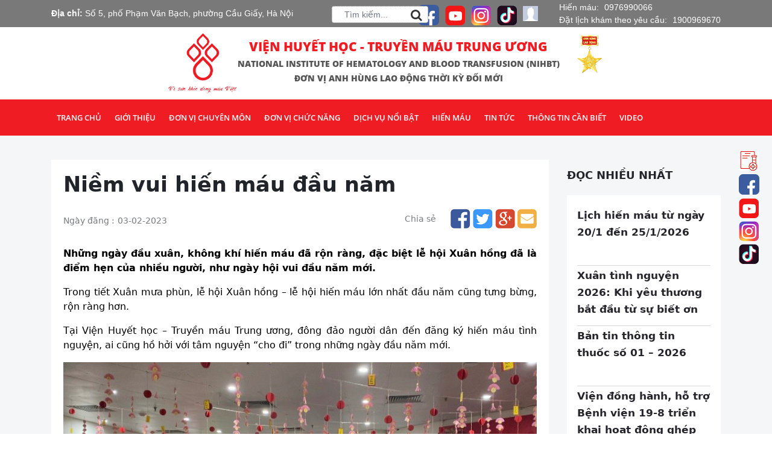

--- FILE ---
content_type: text/html; charset=UTF-8
request_url: https://vienhuyethoc.vn/niem-vui-hien-mau-dau-nam/
body_size: 138952
content:
<!DOCTYPE HTML>
<html lang="vi">
<head>
<meta name="facebook-domain-verification" content="h9wvmpf9mh24tzj3fnhf51nvez42f4" />
    <meta charset="UTF-8">
    <meta name="viewport" content="width=device-width, initial-scale=1, maximum-scale=1">
<!--    <meta property="og:image"-->
<!--          content="--><!--" />-->
    <meta property="og:image" content="https://vienhuyethoc.vn/wp-content/uploads/2023/02/xhong-5.jpg" />
    <meta name='robots' content='max-image-preview:large' />
	<style>img:is([sizes="auto" i], [sizes^="auto," i]) { contain-intrinsic-size: 3000px 1500px }</style>
	
<!-- This site is optimized with the Yoast SEO plugin v12.8.1 - https://yoast.com/wordpress/plugins/seo/ -->
<meta name="description" content="Những ngày đầu xuân, không khí hiến máu đã rộn ràng, đặc biệt lễ hội Xuân hồng đã là điểm hẹn của nhiều người, như ngày hội vui đầu năm mới."/>
<meta name="robots" content="max-snippet:-1, max-image-preview:large, max-video-preview:-1"/>
<link rel="canonical" href="https://vienhuyethoc.vn/niem-vui-hien-mau-dau-nam/" />
<meta property="og:locale" content="vi_VN" />
<meta property="og:type" content="article" />
<meta property="og:title" content="Niềm vui hiến máu đầu năm - Viện Huyết học - Truyền máu Trung ương" />
<meta property="og:description" content="Những ngày đầu xuân, không khí hiến máu đã rộn ràng, đặc biệt lễ hội Xuân hồng đã là điểm hẹn của nhiều người, như ngày hội vui đầu năm mới." />
<meta property="og:url" content="https://vienhuyethoc.vn/niem-vui-hien-mau-dau-nam/" />
<meta property="og:site_name" content="Viện Huyết học - Truyền máu Trung ương" />
<meta property="article:publisher" content="https://www.facebook.com/vienhuyethoc" />
<meta property="article:tag" content="lễ hội xuân hồng" />
<meta property="article:section" content="Tin tức" />
<meta property="article:published_time" content="2023-02-03T09:39:18+00:00" />
<meta property="article:modified_time" content="2023-02-06T02:52:33+00:00" />
<meta property="og:updated_time" content="2023-02-06T02:52:33+00:00" />
<meta property="og:image" content="https://vienhuyethoc.vn/wp-content/uploads/2023/02/xhong-10.jpg" />
<meta property="og:image:secure_url" content="https://vienhuyethoc.vn/wp-content/uploads/2023/02/xhong-10.jpg" />
<meta name="twitter:card" content="summary_large_image" />
<meta name="twitter:description" content="Những ngày đầu xuân, không khí hiến máu đã rộn ràng, đặc biệt lễ hội Xuân hồng đã là điểm hẹn của nhiều người, như ngày hội vui đầu năm mới." />
<meta name="twitter:title" content="Niềm vui hiến máu đầu năm - Viện Huyết học - Truyền máu Trung ương" />
<meta name="twitter:image" content="https://vienhuyethoc.vn/wp-content/uploads/2023/02/xhong-10.jpg" />
<script type='application/ld+json' class='yoast-schema-graph yoast-schema-graph--main'>{"@context":"https://schema.org","@graph":[{"@type":"WebSite","@id":"https://vienhuyethoc.vn/#website","url":"https://vienhuyethoc.vn/","name":"Vi\u1ec7n Huy\u1ebft h\u1ecdc - Truy\u1ec1n m\u00e1u Trung \u01b0\u01a1ng","potentialAction":{"@type":"SearchAction","target":"https://vienhuyethoc.vn/?s={search_term_string}","query-input":"required name=search_term_string"}},{"@type":"ImageObject","@id":"https://vienhuyethoc.vn/niem-vui-hien-mau-dau-nam/#primaryimage","url":"https://vienhuyethoc.vn/wp-content/uploads/2023/02/xhong-10.jpg","width":828,"height":460},{"@type":"WebPage","@id":"https://vienhuyethoc.vn/niem-vui-hien-mau-dau-nam/#webpage","url":"https://vienhuyethoc.vn/niem-vui-hien-mau-dau-nam/","inLanguage":"vi-VN","name":"Ni\u1ec1m vui hi\u1ebfn m\u00e1u \u0111\u1ea7u n\u0103m - Vi\u1ec7n Huy\u1ebft h\u1ecdc - Truy\u1ec1n m\u00e1u Trung \u01b0\u01a1ng","isPartOf":{"@id":"https://vienhuyethoc.vn/#website"},"primaryImageOfPage":{"@id":"https://vienhuyethoc.vn/niem-vui-hien-mau-dau-nam/#primaryimage"},"datePublished":"2023-02-03T09:39:18+00:00","dateModified":"2023-02-06T02:52:33+00:00","author":{"@id":"https://vienhuyethoc.vn/#/schema/person/208b9128ea8710221208d6d91b09ba16"},"description":"Nh\u1eefng ng\u00e0y \u0111\u1ea7u xu\u00e2n, kh\u00f4ng kh\u00ed hi\u1ebfn m\u00e1u \u0111\u00e3 r\u1ed9n r\u00e0ng, \u0111\u1eb7c bi\u1ec7t l\u1ec5 h\u1ed9i Xu\u00e2n h\u1ed3ng \u0111\u00e3 l\u00e0 \u0111i\u1ec3m h\u1eb9n c\u1ee7a nhi\u1ec1u ng\u01b0\u1eddi, nh\u01b0 ng\u00e0y h\u1ed9i vui \u0111\u1ea7u n\u0103m m\u1edbi."},{"@type":["Person"],"@id":"https://vienhuyethoc.vn/#/schema/person/208b9128ea8710221208d6d91b09ba16","name":"Ph\u1ea1m H\u1ea3i Y\u1ebfn","image":{"@type":"ImageObject","@id":"https://vienhuyethoc.vn/#authorlogo","url":"https://secure.gravatar.com/avatar/ac2bee67be643fd46ac324e0f9743608?s=96&d=mm&r=g","caption":"Ph\u1ea1m H\u1ea3i Y\u1ebfn"},"sameAs":[]}]}</script>
<!-- / Yoast SEO plugin. -->

<link rel='dns-prefetch' href='//fonts.googleapis.com' />
<script type="text/javascript">
/* <![CDATA[ */
window._wpemojiSettings = {"baseUrl":"https:\/\/s.w.org\/images\/core\/emoji\/15.0.3\/72x72\/","ext":".png","svgUrl":"https:\/\/s.w.org\/images\/core\/emoji\/15.0.3\/svg\/","svgExt":".svg","source":{"concatemoji":"https:\/\/vienhuyethoc.vn\/wp-includes\/js\/wp-emoji-release.min.js?ver=6.7.1"}};
/*! This file is auto-generated */
!function(i,n){var o,s,e;function c(e){try{var t={supportTests:e,timestamp:(new Date).valueOf()};sessionStorage.setItem(o,JSON.stringify(t))}catch(e){}}function p(e,t,n){e.clearRect(0,0,e.canvas.width,e.canvas.height),e.fillText(t,0,0);var t=new Uint32Array(e.getImageData(0,0,e.canvas.width,e.canvas.height).data),r=(e.clearRect(0,0,e.canvas.width,e.canvas.height),e.fillText(n,0,0),new Uint32Array(e.getImageData(0,0,e.canvas.width,e.canvas.height).data));return t.every(function(e,t){return e===r[t]})}function u(e,t,n){switch(t){case"flag":return n(e,"\ud83c\udff3\ufe0f\u200d\u26a7\ufe0f","\ud83c\udff3\ufe0f\u200b\u26a7\ufe0f")?!1:!n(e,"\ud83c\uddfa\ud83c\uddf3","\ud83c\uddfa\u200b\ud83c\uddf3")&&!n(e,"\ud83c\udff4\udb40\udc67\udb40\udc62\udb40\udc65\udb40\udc6e\udb40\udc67\udb40\udc7f","\ud83c\udff4\u200b\udb40\udc67\u200b\udb40\udc62\u200b\udb40\udc65\u200b\udb40\udc6e\u200b\udb40\udc67\u200b\udb40\udc7f");case"emoji":return!n(e,"\ud83d\udc26\u200d\u2b1b","\ud83d\udc26\u200b\u2b1b")}return!1}function f(e,t,n){var r="undefined"!=typeof WorkerGlobalScope&&self instanceof WorkerGlobalScope?new OffscreenCanvas(300,150):i.createElement("canvas"),a=r.getContext("2d",{willReadFrequently:!0}),o=(a.textBaseline="top",a.font="600 32px Arial",{});return e.forEach(function(e){o[e]=t(a,e,n)}),o}function t(e){var t=i.createElement("script");t.src=e,t.defer=!0,i.head.appendChild(t)}"undefined"!=typeof Promise&&(o="wpEmojiSettingsSupports",s=["flag","emoji"],n.supports={everything:!0,everythingExceptFlag:!0},e=new Promise(function(e){i.addEventListener("DOMContentLoaded",e,{once:!0})}),new Promise(function(t){var n=function(){try{var e=JSON.parse(sessionStorage.getItem(o));if("object"==typeof e&&"number"==typeof e.timestamp&&(new Date).valueOf()<e.timestamp+604800&&"object"==typeof e.supportTests)return e.supportTests}catch(e){}return null}();if(!n){if("undefined"!=typeof Worker&&"undefined"!=typeof OffscreenCanvas&&"undefined"!=typeof URL&&URL.createObjectURL&&"undefined"!=typeof Blob)try{var e="postMessage("+f.toString()+"("+[JSON.stringify(s),u.toString(),p.toString()].join(",")+"));",r=new Blob([e],{type:"text/javascript"}),a=new Worker(URL.createObjectURL(r),{name:"wpTestEmojiSupports"});return void(a.onmessage=function(e){c(n=e.data),a.terminate(),t(n)})}catch(e){}c(n=f(s,u,p))}t(n)}).then(function(e){for(var t in e)n.supports[t]=e[t],n.supports.everything=n.supports.everything&&n.supports[t],"flag"!==t&&(n.supports.everythingExceptFlag=n.supports.everythingExceptFlag&&n.supports[t]);n.supports.everythingExceptFlag=n.supports.everythingExceptFlag&&!n.supports.flag,n.DOMReady=!1,n.readyCallback=function(){n.DOMReady=!0}}).then(function(){return e}).then(function(){var e;n.supports.everything||(n.readyCallback(),(e=n.source||{}).concatemoji?t(e.concatemoji):e.wpemoji&&e.twemoji&&(t(e.twemoji),t(e.wpemoji)))}))}((window,document),window._wpemojiSettings);
/* ]]> */
</script>
<style id='wp-emoji-styles-inline-css' type='text/css'>

	img.wp-smiley, img.emoji {
		display: inline !important;
		border: none !important;
		box-shadow: none !important;
		height: 1em !important;
		width: 1em !important;
		margin: 0 0.07em !important;
		vertical-align: -0.1em !important;
		background: none !important;
		padding: 0 !important;
	}
</style>
<link rel='stylesheet' id='wp-block-library-css' href='https://vienhuyethoc.vn/wp-includes/css/dist/block-library/style.min.css?ver=6.7.1' type='text/css' media='all' />
<style id='classic-theme-styles-inline-css' type='text/css'>
/*! This file is auto-generated */
.wp-block-button__link{color:#fff;background-color:#32373c;border-radius:9999px;box-shadow:none;text-decoration:none;padding:calc(.667em + 2px) calc(1.333em + 2px);font-size:1.125em}.wp-block-file__button{background:#32373c;color:#fff;text-decoration:none}
</style>
<style id='global-styles-inline-css' type='text/css'>
:root{--wp--preset--aspect-ratio--square: 1;--wp--preset--aspect-ratio--4-3: 4/3;--wp--preset--aspect-ratio--3-4: 3/4;--wp--preset--aspect-ratio--3-2: 3/2;--wp--preset--aspect-ratio--2-3: 2/3;--wp--preset--aspect-ratio--16-9: 16/9;--wp--preset--aspect-ratio--9-16: 9/16;--wp--preset--color--black: #000000;--wp--preset--color--cyan-bluish-gray: #abb8c3;--wp--preset--color--white: #ffffff;--wp--preset--color--pale-pink: #f78da7;--wp--preset--color--vivid-red: #cf2e2e;--wp--preset--color--luminous-vivid-orange: #ff6900;--wp--preset--color--luminous-vivid-amber: #fcb900;--wp--preset--color--light-green-cyan: #7bdcb5;--wp--preset--color--vivid-green-cyan: #00d084;--wp--preset--color--pale-cyan-blue: #8ed1fc;--wp--preset--color--vivid-cyan-blue: #0693e3;--wp--preset--color--vivid-purple: #9b51e0;--wp--preset--gradient--vivid-cyan-blue-to-vivid-purple: linear-gradient(135deg,rgba(6,147,227,1) 0%,rgb(155,81,224) 100%);--wp--preset--gradient--light-green-cyan-to-vivid-green-cyan: linear-gradient(135deg,rgb(122,220,180) 0%,rgb(0,208,130) 100%);--wp--preset--gradient--luminous-vivid-amber-to-luminous-vivid-orange: linear-gradient(135deg,rgba(252,185,0,1) 0%,rgba(255,105,0,1) 100%);--wp--preset--gradient--luminous-vivid-orange-to-vivid-red: linear-gradient(135deg,rgba(255,105,0,1) 0%,rgb(207,46,46) 100%);--wp--preset--gradient--very-light-gray-to-cyan-bluish-gray: linear-gradient(135deg,rgb(238,238,238) 0%,rgb(169,184,195) 100%);--wp--preset--gradient--cool-to-warm-spectrum: linear-gradient(135deg,rgb(74,234,220) 0%,rgb(151,120,209) 20%,rgb(207,42,186) 40%,rgb(238,44,130) 60%,rgb(251,105,98) 80%,rgb(254,248,76) 100%);--wp--preset--gradient--blush-light-purple: linear-gradient(135deg,rgb(255,206,236) 0%,rgb(152,150,240) 100%);--wp--preset--gradient--blush-bordeaux: linear-gradient(135deg,rgb(254,205,165) 0%,rgb(254,45,45) 50%,rgb(107,0,62) 100%);--wp--preset--gradient--luminous-dusk: linear-gradient(135deg,rgb(255,203,112) 0%,rgb(199,81,192) 50%,rgb(65,88,208) 100%);--wp--preset--gradient--pale-ocean: linear-gradient(135deg,rgb(255,245,203) 0%,rgb(182,227,212) 50%,rgb(51,167,181) 100%);--wp--preset--gradient--electric-grass: linear-gradient(135deg,rgb(202,248,128) 0%,rgb(113,206,126) 100%);--wp--preset--gradient--midnight: linear-gradient(135deg,rgb(2,3,129) 0%,rgb(40,116,252) 100%);--wp--preset--font-size--small: 13px;--wp--preset--font-size--medium: 20px;--wp--preset--font-size--large: 36px;--wp--preset--font-size--x-large: 42px;--wp--preset--spacing--20: 0.44rem;--wp--preset--spacing--30: 0.67rem;--wp--preset--spacing--40: 1rem;--wp--preset--spacing--50: 1.5rem;--wp--preset--spacing--60: 2.25rem;--wp--preset--spacing--70: 3.38rem;--wp--preset--spacing--80: 5.06rem;--wp--preset--shadow--natural: 6px 6px 9px rgba(0, 0, 0, 0.2);--wp--preset--shadow--deep: 12px 12px 50px rgba(0, 0, 0, 0.4);--wp--preset--shadow--sharp: 6px 6px 0px rgba(0, 0, 0, 0.2);--wp--preset--shadow--outlined: 6px 6px 0px -3px rgba(255, 255, 255, 1), 6px 6px rgba(0, 0, 0, 1);--wp--preset--shadow--crisp: 6px 6px 0px rgba(0, 0, 0, 1);}:where(.is-layout-flex){gap: 0.5em;}:where(.is-layout-grid){gap: 0.5em;}body .is-layout-flex{display: flex;}.is-layout-flex{flex-wrap: wrap;align-items: center;}.is-layout-flex > :is(*, div){margin: 0;}body .is-layout-grid{display: grid;}.is-layout-grid > :is(*, div){margin: 0;}:where(.wp-block-columns.is-layout-flex){gap: 2em;}:where(.wp-block-columns.is-layout-grid){gap: 2em;}:where(.wp-block-post-template.is-layout-flex){gap: 1.25em;}:where(.wp-block-post-template.is-layout-grid){gap: 1.25em;}.has-black-color{color: var(--wp--preset--color--black) !important;}.has-cyan-bluish-gray-color{color: var(--wp--preset--color--cyan-bluish-gray) !important;}.has-white-color{color: var(--wp--preset--color--white) !important;}.has-pale-pink-color{color: var(--wp--preset--color--pale-pink) !important;}.has-vivid-red-color{color: var(--wp--preset--color--vivid-red) !important;}.has-luminous-vivid-orange-color{color: var(--wp--preset--color--luminous-vivid-orange) !important;}.has-luminous-vivid-amber-color{color: var(--wp--preset--color--luminous-vivid-amber) !important;}.has-light-green-cyan-color{color: var(--wp--preset--color--light-green-cyan) !important;}.has-vivid-green-cyan-color{color: var(--wp--preset--color--vivid-green-cyan) !important;}.has-pale-cyan-blue-color{color: var(--wp--preset--color--pale-cyan-blue) !important;}.has-vivid-cyan-blue-color{color: var(--wp--preset--color--vivid-cyan-blue) !important;}.has-vivid-purple-color{color: var(--wp--preset--color--vivid-purple) !important;}.has-black-background-color{background-color: var(--wp--preset--color--black) !important;}.has-cyan-bluish-gray-background-color{background-color: var(--wp--preset--color--cyan-bluish-gray) !important;}.has-white-background-color{background-color: var(--wp--preset--color--white) !important;}.has-pale-pink-background-color{background-color: var(--wp--preset--color--pale-pink) !important;}.has-vivid-red-background-color{background-color: var(--wp--preset--color--vivid-red) !important;}.has-luminous-vivid-orange-background-color{background-color: var(--wp--preset--color--luminous-vivid-orange) !important;}.has-luminous-vivid-amber-background-color{background-color: var(--wp--preset--color--luminous-vivid-amber) !important;}.has-light-green-cyan-background-color{background-color: var(--wp--preset--color--light-green-cyan) !important;}.has-vivid-green-cyan-background-color{background-color: var(--wp--preset--color--vivid-green-cyan) !important;}.has-pale-cyan-blue-background-color{background-color: var(--wp--preset--color--pale-cyan-blue) !important;}.has-vivid-cyan-blue-background-color{background-color: var(--wp--preset--color--vivid-cyan-blue) !important;}.has-vivid-purple-background-color{background-color: var(--wp--preset--color--vivid-purple) !important;}.has-black-border-color{border-color: var(--wp--preset--color--black) !important;}.has-cyan-bluish-gray-border-color{border-color: var(--wp--preset--color--cyan-bluish-gray) !important;}.has-white-border-color{border-color: var(--wp--preset--color--white) !important;}.has-pale-pink-border-color{border-color: var(--wp--preset--color--pale-pink) !important;}.has-vivid-red-border-color{border-color: var(--wp--preset--color--vivid-red) !important;}.has-luminous-vivid-orange-border-color{border-color: var(--wp--preset--color--luminous-vivid-orange) !important;}.has-luminous-vivid-amber-border-color{border-color: var(--wp--preset--color--luminous-vivid-amber) !important;}.has-light-green-cyan-border-color{border-color: var(--wp--preset--color--light-green-cyan) !important;}.has-vivid-green-cyan-border-color{border-color: var(--wp--preset--color--vivid-green-cyan) !important;}.has-pale-cyan-blue-border-color{border-color: var(--wp--preset--color--pale-cyan-blue) !important;}.has-vivid-cyan-blue-border-color{border-color: var(--wp--preset--color--vivid-cyan-blue) !important;}.has-vivid-purple-border-color{border-color: var(--wp--preset--color--vivid-purple) !important;}.has-vivid-cyan-blue-to-vivid-purple-gradient-background{background: var(--wp--preset--gradient--vivid-cyan-blue-to-vivid-purple) !important;}.has-light-green-cyan-to-vivid-green-cyan-gradient-background{background: var(--wp--preset--gradient--light-green-cyan-to-vivid-green-cyan) !important;}.has-luminous-vivid-amber-to-luminous-vivid-orange-gradient-background{background: var(--wp--preset--gradient--luminous-vivid-amber-to-luminous-vivid-orange) !important;}.has-luminous-vivid-orange-to-vivid-red-gradient-background{background: var(--wp--preset--gradient--luminous-vivid-orange-to-vivid-red) !important;}.has-very-light-gray-to-cyan-bluish-gray-gradient-background{background: var(--wp--preset--gradient--very-light-gray-to-cyan-bluish-gray) !important;}.has-cool-to-warm-spectrum-gradient-background{background: var(--wp--preset--gradient--cool-to-warm-spectrum) !important;}.has-blush-light-purple-gradient-background{background: var(--wp--preset--gradient--blush-light-purple) !important;}.has-blush-bordeaux-gradient-background{background: var(--wp--preset--gradient--blush-bordeaux) !important;}.has-luminous-dusk-gradient-background{background: var(--wp--preset--gradient--luminous-dusk) !important;}.has-pale-ocean-gradient-background{background: var(--wp--preset--gradient--pale-ocean) !important;}.has-electric-grass-gradient-background{background: var(--wp--preset--gradient--electric-grass) !important;}.has-midnight-gradient-background{background: var(--wp--preset--gradient--midnight) !important;}.has-small-font-size{font-size: var(--wp--preset--font-size--small) !important;}.has-medium-font-size{font-size: var(--wp--preset--font-size--medium) !important;}.has-large-font-size{font-size: var(--wp--preset--font-size--large) !important;}.has-x-large-font-size{font-size: var(--wp--preset--font-size--x-large) !important;}
:where(.wp-block-post-template.is-layout-flex){gap: 1.25em;}:where(.wp-block-post-template.is-layout-grid){gap: 1.25em;}
:where(.wp-block-columns.is-layout-flex){gap: 2em;}:where(.wp-block-columns.is-layout-grid){gap: 2em;}
:root :where(.wp-block-pullquote){font-size: 1.5em;line-height: 1.6;}
</style>
<link rel='stylesheet' id='contact-form-7-css' href='https://vienhuyethoc.vn/wp-content/plugins/contact-form-7/includes/css/styles.css?ver=6.0.1' type='text/css' media='all' />
<link rel='stylesheet' id='style-opensans-css' href='http://fonts.googleapis.com/css?family=Open+Sans%3A400%2C300%2C600%2C300italic%2C400italic%2C600italic%2C700%2C700italic&#038;subset=latin%2Cvietnamese%2Clatin-ext&#038;ver=6.7.1' type='text/css' media='all' />
<link rel='stylesheet' id='style-fontsaw-css' href='https://vienhuyethoc.vn/wp-content/themes/bvhopluc/fonts/font-awesome.css?ver=6.7.1' type='text/css' media='all' />
<link rel='stylesheet' id='style-fonts-css' href='https://vienhuyethoc.vn/wp-content/themes/bvhopluc/fonts/fonts.css?ver=6.7.1' type='text/css' media='all' />
<link rel='stylesheet' id='style-reset-css' href='https://vienhuyethoc.vn/wp-content/themes/bvhopluc/css/mcs.reset.css?ver=6.7.1' type='text/css' media='all' />
<link rel='stylesheet' id='style-animate-css' href='https://vienhuyethoc.vn/wp-content/themes/bvhopluc/css/animate.min.css?ver=6.7.1' type='text/css' media='all' />
<link rel='stylesheet' id='style-bootstrap-css' href='https://vienhuyethoc.vn/wp-content/themes/bvhopluc/bootstrap/css/bootstrap.min.css?ver=6.7.1' type='text/css' media='all' />
<link rel='stylesheet' id='style-bxslider-css' href='https://vienhuyethoc.vn/wp-content/themes/bvhopluc/js/bxslider/jquery.bxslider.css?ver=6.7.1' type='text/css' media='all' />
<link rel='stylesheet' id='style-scrollbar-css' href='https://vienhuyethoc.vn/wp-content/themes/bvhopluc/js/scrollbar/jquery.scrollbar.css?ver=6.7.1' type='text/css' media='all' />
<link rel='stylesheet' id='style-ui-css' href='https://vienhuyethoc.vn/wp-content/themes/bvhopluc/js/jqueryui/jquery-ui.css?ver=6.7.1' type='text/css' media='all' />
<link rel='stylesheet' id='style-uitheme-css' href='https://vienhuyethoc.vn/wp-content/themes/bvhopluc/js/jqueryui/jquery-ui.theme.css?ver=6.7.1' type='text/css' media='all' />
<link rel='stylesheet' id='main-style-css' href='https://vienhuyethoc.vn/wp-content/themes/bvhopluc/style.css?ver=6.7.1' type='text/css' media='all' />
<link rel='stylesheet' id='css_fancybox-css' href='https://vienhuyethoc.vn/wp-content/themes/bvhopluc/fancybox/jquery.fancybox.min.css?ver=6.7.1' type='text/css' media='all' />
<link rel='stylesheet' id='style-main-css' href='https://vienhuyethoc.vn/wp-content/themes/bvhopluc/css/main.css?ver=6.7.1' type='text/css' media='all' />
<link rel='stylesheet' id='style-hearder_edit-css' href='https://vienhuyethoc.vn/wp-content/themes/bvhopluc/css/hearder_edit.css?ver=6.7.1' type='text/css' media='all' />
<link rel='stylesheet' id='style-responsive-css' href='https://vienhuyethoc.vn/wp-content/themes/bvhopluc/css/responsive.css?ver=6.7.1' type='text/css' media='all' />
<link rel="https://api.w.org/" href="https://vienhuyethoc.vn/wp-json/" /><link rel="alternate" title="JSON" type="application/json" href="https://vienhuyethoc.vn/wp-json/wp/v2/posts/38526" /><link rel="EditURI" type="application/rsd+xml" title="RSD" href="https://vienhuyethoc.vn/xmlrpc.php?rsd" />
<meta name="generator" content="WordPress 6.7.1" />
<link rel='shortlink' href='https://vienhuyethoc.vn/?p=38526' />
<link rel="alternate" title="oEmbed (JSON)" type="application/json+oembed" href="https://vienhuyethoc.vn/wp-json/oembed/1.0/embed?url=https%3A%2F%2Fvienhuyethoc.vn%2Fniem-vui-hien-mau-dau-nam%2F" />
<link rel="alternate" title="oEmbed (XML)" type="text/xml+oembed" href="https://vienhuyethoc.vn/wp-json/oembed/1.0/embed?url=https%3A%2F%2Fvienhuyethoc.vn%2Fniem-vui-hien-mau-dau-nam%2F&#038;format=xml" />
<!-- Analytics by WP-Statistics v12.6.12 - https://wp-statistics.com/ -->
<link rel="icon" href="https://vienhuyethoc.vn/wp-content/uploads/2020/01/cropped-logo-1-32x32.png" sizes="32x32" />
<link rel="icon" href="https://vienhuyethoc.vn/wp-content/uploads/2020/01/cropped-logo-1-192x192.png" sizes="192x192" />
<link rel="apple-touch-icon" href="https://vienhuyethoc.vn/wp-content/uploads/2020/01/cropped-logo-1-180x180.png" />
<meta name="msapplication-TileImage" content="https://vienhuyethoc.vn/wp-content/uploads/2020/01/cropped-logo-1-270x270.png" />
    <title>
        Niềm vui hiến máu đầu năm - Viện Huyết học - Truyền máu Trung ươngViện Huyết học &#8211; Truyền máu Trung ương    </title>


    <!-- Favicon -->
    <link rel="shortcut icon" type="image/x-icon" href="https://vienhuyethoc.vn/wp-content/uploads/2020/01/logo-1.png"/>
    <link rel="stylesheet" href="https://vienhuyethoc.vn/wp-content/themes/bvhopluc/css/page.css">
    <link rel="stylesheet" href="https://vienhuyethoc.vn/wp-content/themes/bvhopluc/css/huyethoc.css">
    <link rel="stylesheet" href="https://vienhuyethoc.vn/wp-content/themes/bvhopluc/css/video.css">


    <!-- Global site tag (gtag.js) - Google Analytics -->
<!--    <script async src="https://www.googletagmanager.com/gtag/js?id=UA-176840462-1"></script>-->
<!--    <script>-->
<!--        window.dataLayer = window.dataLayer || [];-->
<!--        function gtag() {-->
<!--            dataLayer.push(arguments);-->
<!--        }-->
<!--        gtag('js', new Date());-->
<!--        gtag('config', 'UA-176840462-1');-->
<!--    </script>-->

    <!-- Global site tag (gtag.js) - Google Analytics -->
<!--    <script async src="https://www.googletagmanager.com/gtag/js?id=G-BYV4ZX77G6"></script>-->
<!--    <script>-->
<!--        window.dataLayer = window.dataLayer || [];-->
<!--        function gtag(){dataLayer.push(arguments);}-->
<!--        gtag('js', new Date());-->
<!---->
<!--        gtag('config', 'G-BYV4ZX77G6');-->
<!--    </script>-->

    <!-- Global site tag (gtag.js) - Google Analytics -->
    <script async src="https://www.googletagmanager.com/gtag/js?id=G-Q17JW5HCP5"></script>
    <script>
        window.dataLayer = window.dataLayer || [];
        function gtag(){dataLayer.push(arguments);}
        gtag('js', new Date());

        gtag('config', 'G-Q17JW5HCP5');
    </script>


</head>

<body class="post-template-default single single-post postid-38526 single-format-standard">
<div class="header-info">
    <div class="container">
        <div class="widget">
            <div class="adress">
                <p><span style="font-weight: 600;">Địa chỉ: </span>Số 5, phố Phạm Văn Bạch, phường Cầu Giấy, Hà Nội</p>
            </div>
            <div class="icon">
                <!--                <span class="hotline" style="font-size: 11px">-->
                <!--</span>-->
                <!--                <span class="hotline" style="font-size: 11px">-->
                <!--</span>-->
                <div class="the-search">
                    <!--                    <a href="" class="toggle-search"><i class="fa fa-search"></i></a>-->
                    <form action="https://vienhuyethoc.vn/" id="searchForm">
                        <input type="text" name="s" class="form-control" placeholder="Tìm kiếm..."/>
                        <button type="submit"><i class="fa fa-search"></i></button>
                    </form>
                </div>
                                <a href="https://www.facebook.com/vienhuyethoc/" target="_blank">
<!--                    <i class="fa fa-facebook-square"aria-hidden="true"></i>-->
                    <img src="https://vienhuyethoc.vn/wp-content/themes/bvhopluc/images/icon/facebook-f.png" alt=""/>
                </a>
                <a href="https://www.youtube.com/channel/UCRH6xpq_NGz2RCHzl5wj1Ag" target="_blank">
<!--                    <i class="fa fa-youtube-square" aria-hidden="true"></i>-->
                    <img src="https://vienhuyethoc.vn/wp-content/themes/bvhopluc/images/icon/youtube.png" alt=""/>
                </a>
                <a href="https://www.instagram.com/vienhuyethoc_truyenmautw/" target="_blank">
<!--                    <i class="fa fa-instagram" aria-hidden="true"></i>-->
                    <img src="https://vienhuyethoc.vn/wp-content/themes/bvhopluc/images/icon/icon-insta.png" alt=""/>
                </a>
                <a href="https://www.tiktok.com/@hienmau_vienhuyethoc" target="_blank">
                    <!--                    <i class="fa fa-instagram" aria-hidden="true"></i>-->
                    <img src="https://vienhuyethoc.vn/wp-content/themes/bvhopluc/images/icon/icon-tiktok.png" alt=""/>
                </a>
                                <a href="" class="text-login modal-login"
                   data-modal="login " onclick="return false">
                    <img class="avatar"
                         src="https://vienhuyethoc.vn/wp-content/themes/bvhopluc/images/avatar_silkhouse.gif"
                         width="25" height="25" alt="avatar"
                         style="margin-right: 10px">
                    <!--                        -->                </a>
                            </div>
            <div class="adress two-phone">
                                        Hiến máu: <a href="tel:0976990066"><span style="padding-left: 5px">0976990066</span> </a></p>
                                        Đặt lịch khám theo yêu cầu: <a href="tel:1900969670"><span style="padding-left: 5px">1900969670</span> </a></p>
                            </div>
        </div>
    </div>
</div>

<div class="the-header">
    <header id="header">
        <div class="container relative d-flex justify-content-center">
            <a href="https://vienhuyethoc.vn"><img src="https://vienhuyethoc.vn/wp-content/uploads/2020/01/logo.png" alt=""
                                                     class="logo"/></a>
            <div class="logo-text">
                <a href="https://vienhuyethoc.vn"><h3>Viện huyết học - truyền máu trung ương</h3></a>
                <a href="https://vienhuyethoc.vn"><h5>National institute of hematology and blood transfusion (nihbt)</h5></a>
                <h5>ĐƠN VỊ ANH HÙNG LAO ĐỘNG THỜI KỲ ĐỔI MỚI</h5>
                <!--                <img src="-->
                <!--/images/vi-suc-khoe-dong-mau-viet.png" alt="">-->
<!--                <div class="huanchuong">-->
<!--                    <img src="--><!--" alt="">-->
<!--                </div>-->
            </div>
            <div class="huanchuong">
                <img src="https://vienhuyethoc.vn/wp-content/uploads/2020/01/huanchuong.png" alt="">
            </div>
            <div class="form-menu">
                                <!--                -->                <!--                    <a --><!-- href="-->
                <!--"-->
                <!--                       class="medical register -->
                <!--"-->
                <!--                       data-modal="-->
                <!--"><i class="fa fa-plus-square"-->
                <!--                                                                               aria-hidden="true"></i>-->                <!--                    </a>-->
                <!--                -->                                            </div>
        </div>
    </header>
</div>
<div class="the-menu">
    <nav id="menu-main">
        <div class="container">
            <div class="menu-menu-main-container"><ul id="menu-menu-main" class="menu"><li id="menu-item-13548" class="menu-item menu-item-type-post_type menu-item-object-page menu-item-home menu-item-13548"><a href="https://vienhuyethoc.vn/">Trang chủ</a></li>
<li id="menu-item-13562" class="menu-item menu-item-type-taxonomy menu-item-object-category menu-item-has-children menu-item-13562"><a href="https://vienhuyethoc.vn/chuyen-muc/gioi-thieu/">Giới thiệu</a>
<ul class="sub-menu">
	<li id="menu-item-13623" class="menu-item menu-item-type-post_type menu-item-object-post menu-item-13623"><a href="https://vienhuyethoc.vn/lich-su-vien/">Lịch sử Viện</a></li>
	<li id="menu-item-13561" class="menu-item menu-item-type-taxonomy menu-item-object-category menu-item-13561"><a href="https://vienhuyethoc.vn/chuyen-muc/gioi-thieu/tam-nhin-su-menh/">Tầm nhìn &#8211; Sứ mệnh</a></li>
	<li id="menu-item-13558" class="menu-item menu-item-type-post_type menu-item-object-page menu-item-13558"><a href="https://vienhuyethoc.vn/doi-ngu-chuyen-gia/">Đội ngũ chuyên gia</a></li>
	<li id="menu-item-18207" class="menu-item menu-item-type-post_type menu-item-object-post menu-item-18207"><a href="https://vienhuyethoc.vn/co-cau-to-chuc-12/">Cơ cấu tổ chức</a></li>
	<li id="menu-item-13560" class="menu-item menu-item-type-post_type menu-item-object-page menu-item-13560"><a href="https://vienhuyethoc.vn/so-do-trang/">Sơ đồ trang</a></li>
</ul>
</li>
<li id="menu-item-13552" class="menu-item menu-item-type-taxonomy menu-item-object-category menu-item-has-children menu-item-13552"><a href="https://vienhuyethoc.vn/chuyen-muc/don-vi-chuyen-mon/">Đơn vị chuyên môn</a>
<ul class="sub-menu">
	<li id="menu-item-13594" class="menu-item menu-item-type-taxonomy menu-item-object-category menu-item-has-children menu-item-13594"><a href="https://vienhuyethoc.vn/chuyen-muc/don-vi-chuyen-mon/cac-khoa-lam-sang/">Các khoa lâm sàng</a>
	<ul class="sub-menu">
		<li id="menu-item-13601" class="menu-item menu-item-type-taxonomy menu-item-object-category menu-item-13601"><a href="https://vienhuyethoc.vn/chuyen-muc/don-vi-chuyen-mon/cac-khoa-lam-sang/khoa-kham-benh-va-dieu-tri-ngoai-tru/">Khoa Khám bệnh và Điều trị ngoại trú</a></li>
		<li id="menu-item-13602" class="menu-item menu-item-type-taxonomy menu-item-object-category menu-item-13602"><a href="https://vienhuyethoc.vn/chuyen-muc/don-vi-chuyen-mon/cac-khoa-lam-sang/trung-tam-hemophilia-h3a/">Trung tâm Hemophilia (H3A)</a></li>
		<li id="menu-item-13603" class="menu-item menu-item-type-taxonomy menu-item-object-category menu-item-13603"><a href="https://vienhuyethoc.vn/chuyen-muc/don-vi-chuyen-mon/cac-khoa-lam-sang/trung-tam-thalassemia-h3b/">Trung tâm Thalassemia (H3B)</a></li>
		<li id="menu-item-13595" class="menu-item menu-item-type-taxonomy menu-item-object-category menu-item-13595"><a href="https://vienhuyethoc.vn/chuyen-muc/don-vi-chuyen-mon/cac-khoa-lam-sang/khoa-benh-mau-lanh-tinh-h4/">Khoa Bệnh máu lành tính (H4)</a></li>
		<li id="menu-item-13596" class="menu-item menu-item-type-taxonomy menu-item-object-category menu-item-13596"><a href="https://vienhuyethoc.vn/chuyen-muc/don-vi-chuyen-mon/cac-khoa-lam-sang/khoa-benh-mau-tong-hop-h5/">Khoa Bệnh máu tổng hợp (H5)</a></li>
		<li id="menu-item-13597" class="menu-item menu-item-type-taxonomy menu-item-object-category menu-item-13597"><a href="https://vienhuyethoc.vn/chuyen-muc/don-vi-chuyen-mon/cac-khoa-lam-sang/khoa-benh-mau-tre-em-h6/">Khoa Bệnh máu trẻ em (H6)</a></li>
		<li id="menu-item-13599" class="menu-item menu-item-type-taxonomy menu-item-object-category menu-item-13599"><a href="https://vienhuyethoc.vn/chuyen-muc/don-vi-chuyen-mon/cac-khoa-lam-sang/khoa-dieu-tri-hoa-chat-h7/">Khoa Điều trị hóa chất (H7)</a></li>
		<li id="menu-item-13600" class="menu-item menu-item-type-taxonomy menu-item-object-category menu-item-13600"><a href="https://vienhuyethoc.vn/chuyen-muc/don-vi-chuyen-mon/cac-khoa-lam-sang/khoa-ghep-te-bao-goc-h8/">Khoa Ghép Tế bào gốc (H8)</a></li>
		<li id="menu-item-39858" class="menu-item menu-item-type-taxonomy menu-item-object-category menu-item-39858"><a href="https://vienhuyethoc.vn/chuyen-muc/don-vi-chuyen-mon/cac-khoa-lam-sang/khoa-hoi-suc-cap-cuu/">Khoa Hồi sức cấp cứu</a></li>
		<li id="menu-item-13598" class="menu-item menu-item-type-taxonomy menu-item-object-category menu-item-13598"><a href="https://vienhuyethoc.vn/chuyen-muc/don-vi-chuyen-mon/cac-khoa-lam-sang/khoa-dinh-duong/">Khoa Dinh dưỡng và Tiết chế</a></li>
	</ul>
</li>
	<li id="menu-item-13604" class="menu-item menu-item-type-taxonomy menu-item-object-category menu-item-has-children menu-item-13604"><a href="https://vienhuyethoc.vn/chuyen-muc/don-vi-chuyen-mon/cac-khoa-can-lam-sang/">Các khoa cận lâm sàng</a>
	<ul class="sub-menu">
		<li id="menu-item-13613" class="menu-item menu-item-type-taxonomy menu-item-object-category menu-item-13613"><a href="https://vienhuyethoc.vn/chuyen-muc/don-vi-chuyen-mon/cac-khoa-can-lam-sang/khoa-te-bao-to-chuc-hoc/">Khoa Tế bào &#8211; Tổ chức học</a></li>
		<li id="menu-item-13608" class="menu-item menu-item-type-taxonomy menu-item-object-category menu-item-13608"><a href="https://vienhuyethoc.vn/chuyen-muc/don-vi-chuyen-mon/cac-khoa-can-lam-sang/khoa-dong-mau/">Khoa Đông máu</a></li>
		<li id="menu-item-13609" class="menu-item menu-item-type-taxonomy menu-item-object-category menu-item-13609"><a href="https://vienhuyethoc.vn/chuyen-muc/don-vi-chuyen-mon/cac-khoa-can-lam-sang/khoa-sinh-hoa/">Khoa Hóa sinh</a></li>
		<li id="menu-item-13610" class="menu-item menu-item-type-taxonomy menu-item-object-category menu-item-13610"><a href="https://vienhuyethoc.vn/chuyen-muc/don-vi-chuyen-mon/cac-khoa-can-lam-sang/khoa-huyet-thanh-hoc-nhom-mau/">Khoa Huyết thanh học nhóm máu</a></li>
		<li id="menu-item-13612" class="menu-item menu-item-type-taxonomy menu-item-object-category menu-item-13612"><a href="https://vienhuyethoc.vn/chuyen-muc/don-vi-chuyen-mon/cac-khoa-can-lam-sang/khoa-mien-dich/">Khoa Miễn dịch</a></li>
		<li id="menu-item-13606" class="menu-item menu-item-type-taxonomy menu-item-object-category menu-item-13606"><a href="https://vienhuyethoc.vn/chuyen-muc/don-vi-chuyen-mon/cac-khoa-can-lam-sang/khoa-di-truyen-va-sinh-hoc-phan-tu/">Khoa Di truyền và sinh học phân tử</a></li>
		<li id="menu-item-13614" class="menu-item menu-item-type-taxonomy menu-item-object-category menu-item-13614"><a href="https://vienhuyethoc.vn/chuyen-muc/don-vi-chuyen-mon/cac-khoa-can-lam-sang/khoa-vi-sinh/">Khoa Vi Sinh</a></li>
		<li id="menu-item-13605" class="menu-item menu-item-type-taxonomy menu-item-object-category menu-item-13605"><a href="https://vienhuyethoc.vn/chuyen-muc/don-vi-chuyen-mon/cac-khoa-can-lam-sang/khoa-chan-doan-hinh-anh-va-tham-do-chuc-nang/">Khoa Chẩn đoán hình ảnh và thăm dò chức năng</a></li>
		<li id="menu-item-13611" class="menu-item menu-item-type-taxonomy menu-item-object-category menu-item-13611"><a href="https://vienhuyethoc.vn/chuyen-muc/don-vi-chuyen-mon/cac-khoa-can-lam-sang/khoa-kiem-soat-nhiem-khuan/">Khoa Kiểm soát nhiễm khuẩn</a></li>
	</ul>
</li>
	<li id="menu-item-13622" class="menu-item menu-item-type-taxonomy menu-item-object-category menu-item-has-children menu-item-13622"><a href="https://vienhuyethoc.vn/chuyen-muc/don-vi-chuyen-mon/trung-tam-mau-quoc-gia/">Trung tâm Máu quốc gia</a>
	<ul class="sub-menu">
		<li id="menu-item-29421" class="menu-item menu-item-type-taxonomy menu-item-object-category menu-item-29421"><a href="https://vienhuyethoc.vn/chuyen-muc/don-vi-chuyen-mon/trung-tam-mau-quoc-gia/van-phong-trung-tam-mau-quoc-gia/">Văn phòng Trung tâm Máu quốc gia</a></li>
		<li id="menu-item-58805" class="menu-item menu-item-type-taxonomy menu-item-object-category menu-item-58805"><a href="https://vienhuyethoc.vn/chuyen-muc/don-vi-chuyen-mon/trung-tam-mau-quoc-gia/khoa-tiep-nhan-mau-diem-luu-dong/">Khoa Tiếp nhận máu điểm lưu động</a></li>
		<li id="menu-item-58804" class="menu-item menu-item-type-taxonomy menu-item-object-category menu-item-58804"><a href="https://vienhuyethoc.vn/chuyen-muc/don-vi-chuyen-mon/trung-tam-mau-quoc-gia/khoa-tiep-nhan-mau-diem-co-dinh/">Khoa Tiếp nhận máu điểm cố định</a></li>
		<li id="menu-item-58806" class="menu-item menu-item-type-taxonomy menu-item-object-category menu-item-58806"><a href="https://vienhuyethoc.vn/chuyen-muc/don-vi-chuyen-mon/trung-tam-mau-quoc-gia/khoa-tiep-nhan-thanh-phan-mau/">Khoa Tiếp nhận thành phần máu</a></li>
		<li id="menu-item-13615" class="menu-item menu-item-type-taxonomy menu-item-object-category menu-item-13615"><a href="https://vienhuyethoc.vn/chuyen-muc/don-vi-chuyen-mon/trung-tam-mau-quoc-gia/khoa-dieu-che-cac-thanh-phan-mau/">Khoa Điều chế các thành phần máu</a></li>
		<li id="menu-item-13619" class="menu-item menu-item-type-taxonomy menu-item-object-category menu-item-13619"><a href="https://vienhuyethoc.vn/chuyen-muc/don-vi-chuyen-mon/trung-tam-mau-quoc-gia/khoa-xet-nghiem-sang-loc-mau/">Khoa Xét nghiệm sàng lọc máu</a></li>
		<li id="menu-item-13616" class="menu-item menu-item-type-taxonomy menu-item-object-category menu-item-13616"><a href="https://vienhuyethoc.vn/chuyen-muc/don-vi-chuyen-mon/trung-tam-mau-quoc-gia/khoa-luu-tru-va-phan-phoi-mau/">Khoa Lưu trữ và Phân phối máu</a></li>
		<li id="menu-item-13620" class="menu-item menu-item-type-taxonomy menu-item-object-category menu-item-13620"><a href="https://vienhuyethoc.vn/chuyen-muc/don-vi-chuyen-mon/trung-tam-mau-quoc-gia/ngan-hang-te-bao-goc/">Ngân hàng Tế bào gốc</a></li>
		<li id="menu-item-13621" class="menu-item menu-item-type-taxonomy menu-item-object-category menu-item-13621"><a href="https://vienhuyethoc.vn/chuyen-muc/don-vi-chuyen-mon/trung-tam-mau-quoc-gia/phong-quan-he-cong-chung/">Phòng Quan hệ công chúng</a></li>
	</ul>
</li>
</ul>
</li>
<li id="menu-item-13551" class="menu-mega menu-item menu-item-type-taxonomy menu-item-object-category menu-item-has-children menu-item-13551"><a href="https://vienhuyethoc.vn/chuyen-muc/don-vi-chuc-nang/">Đơn vị chức năng</a>
<ul class="sub-menu">
	<li id="menu-item-13590" class="menu-item menu-item-type-taxonomy menu-item-object-category menu-item-13590"><a href="https://vienhuyethoc.vn/chuyen-muc/don-vi-chuc-nang/phong-to-chuc-can-bo/">Phòng Tổ chức cán bộ</a></li>
	<li id="menu-item-13585" class="menu-item menu-item-type-taxonomy menu-item-object-category menu-item-13585"><a href="https://vienhuyethoc.vn/chuyen-muc/don-vi-chuc-nang/phong-ke-hoach-tong-hop/">Phòng Kế hoạch tổng hợp</a></li>
	<li id="menu-item-13589" class="menu-item menu-item-type-taxonomy menu-item-object-category menu-item-13589"><a href="https://vienhuyethoc.vn/chuyen-muc/don-vi-chuc-nang/phong-tai-chinh-ke-toan/">Phòng Tài chính kế toán</a></li>
	<li id="menu-item-13584" class="menu-item menu-item-type-taxonomy menu-item-object-category menu-item-13584"><a href="https://vienhuyethoc.vn/chuyen-muc/don-vi-chuc-nang/phong-hanh-chinh/">Phòng Hành chính</a></li>
	<li id="menu-item-13588" class="menu-item menu-item-type-taxonomy menu-item-object-category menu-item-13588"><a href="https://vienhuyethoc.vn/chuyen-muc/don-vi-chuc-nang/phong-quan-tri/">Phòng Quản trị</a></li>
	<li id="menu-item-13592" class="menu-item menu-item-type-taxonomy menu-item-object-category menu-item-13592"><a href="https://vienhuyethoc.vn/chuyen-muc/don-vi-chuc-nang/phong-vat-tu-thiet-bi-y-te/">Phòng Vật tư &#8211; Thiết bị Y tế</a></li>
	<li id="menu-item-13607" class="menu-item menu-item-type-taxonomy menu-item-object-category menu-item-13607"><a href="https://vienhuyethoc.vn/chuyen-muc/don-vi-chuc-nang/khoa-duoc/">Khoa Dược</a></li>
	<li id="menu-item-13581" class="menu-item menu-item-type-taxonomy menu-item-object-category menu-item-13581"><a href="https://vienhuyethoc.vn/chuyen-muc/don-vi-chuc-nang/phong-cong-nghe-thong-tin/">Phòng Công nghệ thông tin</a></li>
	<li id="menu-item-13587" class="menu-item menu-item-type-taxonomy menu-item-object-category menu-item-13587"><a href="https://vienhuyethoc.vn/chuyen-muc/don-vi-chuc-nang/phong-quan-ly-chat-luong/">Phòng Quản lý chất lượng</a></li>
	<li id="menu-item-13583" class="menu-item menu-item-type-taxonomy menu-item-object-category menu-item-13583"><a href="https://vienhuyethoc.vn/chuyen-muc/don-vi-chuc-nang/phong-dieu-duong-va-ky-thuat-vien/">Phòng Điều dưỡng và Kỹ thuật viên</a></li>
	<li id="menu-item-13582" class="menu-item menu-item-type-taxonomy menu-item-object-category menu-item-13582"><a href="https://vienhuyethoc.vn/chuyen-muc/don-vi-chuc-nang/phong-cong-tac-xa-hoi/">Phòng Công tác xã hội</a></li>
	<li id="menu-item-13586" class="menu-item menu-item-type-taxonomy menu-item-object-category menu-item-13586"><a href="https://vienhuyethoc.vn/chuyen-muc/don-vi-chuc-nang/phong-quan-ly-cac-chuong-trinh-du-an-va-doi-ngoai/">Phòng Quản lý các chương trình, dự án và Đối ngoại</a></li>
	<li id="menu-item-13591" class="menu-item menu-item-type-taxonomy menu-item-object-category menu-item-13591"><a href="https://vienhuyethoc.vn/chuyen-muc/don-vi-chuc-nang/phong-truyen-thong-giao-duc-suc-khoe/">Phòng Truyền thông – Giáo dục sức khỏe</a></li>
	<li id="menu-item-13593" class="menu-item menu-item-type-taxonomy menu-item-object-category menu-item-13593"><a href="https://vienhuyethoc.vn/chuyen-muc/don-vi-chuc-nang/trung-tam-dao-tao-va-chi-dao-tuyen/">Trung tâm Đào tạo và Chỉ đạo tuyến</a></li>
</ul>
</li>
<li id="menu-item-13550" class="menu-item menu-item-type-taxonomy menu-item-object-category menu-item-has-children menu-item-13550"><a href="https://vienhuyethoc.vn/chuyen-muc/dich-vu-noi-bat/">Dịch vụ nổi bật</a>
<ul class="sub-menu">
	<li id="menu-item-13567" class="menu-item menu-item-type-taxonomy menu-item-object-category menu-item-13567"><a href="https://vienhuyethoc.vn/chuyen-muc/dich-vu-noi-bat/kham-benh-tu-van/">Khám bệnh, tư vấn</a></li>
	<li id="menu-item-13564" class="menu-item menu-item-type-taxonomy menu-item-object-category menu-item-13564"><a href="https://vienhuyethoc.vn/chuyen-muc/dich-vu-noi-bat/xet-nghiem-va-tham-do-chuc-nang/">Xét nghiệm và thăm dò chức năng</a></li>
	<li id="menu-item-13566" class="menu-item menu-item-type-taxonomy menu-item-object-category menu-item-13566"><a href="https://vienhuyethoc.vn/chuyen-muc/dich-vu-noi-bat/dieu-tri/">Điều trị</a></li>
	<li id="menu-item-13563" class="menu-item menu-item-type-taxonomy menu-item-object-category menu-item-13563"><a href="https://vienhuyethoc.vn/chuyen-muc/dich-vu-noi-bat/tiep-nhan-mau-va-cung-cap-mau/">Tiếp nhận máu và cung cấp máu</a></li>
	<li id="menu-item-13565" class="menu-item menu-item-type-taxonomy menu-item-object-category menu-item-13565"><a href="https://vienhuyethoc.vn/chuyen-muc/dich-vu-noi-bat/dao-tao-nghien-cuu-khoa-hoc/">Đào tạo – Nghiên cứu khoa học</a></li>
</ul>
</li>
<li id="menu-item-13553" class="menu-item menu-item-type-taxonomy menu-item-object-category current-post-ancestor current-menu-parent current-post-parent menu-item-has-children menu-item-13553"><a href="https://vienhuyethoc.vn/chuyen-muc/hien-mau/">Hiến máu</a>
<ul class="sub-menu">
	<li id="menu-item-13568" class="menu-item menu-item-type-taxonomy menu-item-object-category current-post-ancestor menu-item-has-children menu-item-13568"><a href="https://vienhuyethoc.vn/chuyen-muc/hien-mau/hoat-dong-su-kien-hien-mau/">Hoạt động, sự kiện hiến máu</a>
	<ul class="sub-menu">
		<li id="menu-item-13569" class="menu-item menu-item-type-taxonomy menu-item-object-category menu-item-13569"><a href="https://vienhuyethoc.vn/chuyen-muc/hien-mau/hoat-dong-su-kien-hien-mau/hanh-trinh-do/">Hành trình Đỏ</a></li>
		<li id="menu-item-13572" class="menu-item menu-item-type-taxonomy menu-item-object-category current-post-ancestor current-menu-parent current-post-parent menu-item-13572"><a href="https://vienhuyethoc.vn/chuyen-muc/hien-mau/hoat-dong-su-kien-hien-mau/le-hoi-xuan-hong/">Lễ hội Xuân hồng</a></li>
	</ul>
</li>
	<li id="menu-item-13570" class="menu-item menu-item-type-taxonomy menu-item-object-category menu-item-13570"><a href="https://vienhuyethoc.vn/chuyen-muc/hien-mau/chuyen-nguoi-hien-mau/">Chuyện người hiến máu</a></li>
	<li id="menu-item-13571" class="menu-item menu-item-type-taxonomy menu-item-object-category menu-item-13571"><a href="https://vienhuyethoc.vn/chuyen-muc/hien-mau/hien-mau-an-toan/">Hiến máu an toàn</a></li>
</ul>
</li>
<li id="menu-item-13555" class="menu-item menu-item-type-taxonomy menu-item-object-category current-post-ancestor current-menu-parent current-post-parent menu-item-has-children menu-item-13555"><a href="https://vienhuyethoc.vn/chuyen-muc/tin-tuc/">Tin tức</a>
<ul class="sub-menu">
	<li id="menu-item-13576" class="menu-item menu-item-type-taxonomy menu-item-object-category menu-item-has-children menu-item-13576"><a href="https://vienhuyethoc.vn/chuyen-muc/tin-tuc/hoat-dong-su-kien/">Hoạt động &#8211; Sự kiện</a>
	<ul class="sub-menu">
		<li id="menu-item-13718" class="menu-item menu-item-type-taxonomy menu-item-object-category menu-item-13718"><a href="https://vienhuyethoc.vn/chuyen-muc/tin-tuc/hoat-dong-su-kien/hoi-nghi-huyet-hoc-truyen-mau-toan-quoc-2024/">HỘI NGHỊ HUYẾT HỌC &#8211; TRUYỀN MÁU TOÀN QUỐC 2024</a></li>
	</ul>
</li>
	<li id="menu-item-13577" class="menu-item menu-item-type-taxonomy menu-item-object-category menu-item-13577"><a href="https://vienhuyethoc.vn/chuyen-muc/tin-tuc/thong-bao/">Thông báo</a></li>
	<li id="menu-item-24668" class="menu-item menu-item-type-taxonomy menu-item-object-category menu-item-24668"><a href="https://vienhuyethoc.vn/chuyen-muc/tin-tuc/cong-dan-vien-mau/">Công dân Viện Máu</a></li>
	<li id="menu-item-13574" class="menu-item menu-item-type-taxonomy menu-item-object-category menu-item-13574"><a href="https://vienhuyethoc.vn/chuyen-muc/tin-tuc/cau-chuyen-nguoi-benh/">Câu chuyện người bệnh</a></li>
	<li id="menu-item-13575" class="menu-item menu-item-type-taxonomy menu-item-object-category menu-item-13575"><a href="https://vienhuyethoc.vn/chuyen-muc/tin-tuc/cong-tac-xa-hoi/">Công tác xã hội</a></li>
</ul>
</li>
<li id="menu-item-13554" class="menu-item menu-item-type-taxonomy menu-item-object-category menu-item-has-children menu-item-13554"><a href="https://vienhuyethoc.vn/chuyen-muc/dao-tao-cdt/">Thông tin cần biết</a>
<ul class="sub-menu">
	<li id="menu-item-13578" class="menu-item menu-item-type-taxonomy menu-item-object-category menu-item-13578"><a href="https://vienhuyethoc.vn/chuyen-muc/dao-tao-cdt/giao-duc-suc-khoe/">Giáo dục sức khỏe</a></li>
	<li id="menu-item-52002" class="menu-item menu-item-type-taxonomy menu-item-object-category menu-item-52002"><a href="https://vienhuyethoc.vn/chuyen-muc/benh-cml/">Bệnh CML</a></li>
	<li id="menu-item-13579" class="menu-item menu-item-type-post_type menu-item-object-post menu-item-13579"><a href="https://vienhuyethoc.vn/gio-lam-viec-lich-kham-benh-va-hien-mau/">Giờ làm việc (lịch khám bệnh và hiến máu)</a></li>
	<li id="menu-item-13580" class="menu-item menu-item-type-post_type menu-item-object-post menu-item-13580"><a href="https://vienhuyethoc.vn/lich-tham-benh-nhan/">Giờ thăm bệnh nhân</a></li>
	<li id="menu-item-29652" class="menu-item menu-item-type-post_type menu-item-object-page menu-item-29652"><a href="https://vienhuyethoc.vn/lien-he/">Liên hệ</a></li>
	<li id="menu-item-13656" class="menu-item menu-item-type-custom menu-item-object-custom menu-item-13656"><a href="http://hoadon.nihbt.com/">Tra cứu hóa đơn điện tử</a></li>
	<li id="menu-item-13573" class="menu-item menu-item-type-post_type menu-item-object-page menu-item-13573"><a href="https://vienhuyethoc.vn/chi-phi-dich-vu/">Chi phí dịch vụ</a></li>
	<li id="menu-item-13657" class="menu-item menu-item-type-custom menu-item-object-custom menu-item-13657"><a href="http://vienhuyethoc.vn/danh_sach_phong_ban/tai-lieu/">Tài liệu công khai</a></li>
</ul>
</li>
<li id="menu-item-38767" class="menu-item menu-item-type-post_type menu-item-object-page menu-item-38767"><a href="https://vienhuyethoc.vn/video/">Video</a></li>
</ul></div>            <div class="header-right part-mo">
                <div class="list-inline">
                    <div class="item-inline">
                        <a href="tel:" class="phone-item hospital-phone">Cấp
                            cứu <span></span></a>
                    </div>
                    <div class="item-inline">
                        <a href="tel:0967 89 1616" class="phone-item hotline-phone">Tổng đài
                            chăm sóc khách hàng <span>0967 89 1616</span></a>
                    </div>
                </div>
            </div>
        </div>
    </nav>
</div>
<!-- Modal -->
<!---->
<div class="modal" id="modal-name">
    <div class="modal-sandbox"></div>
    <div class="modal-box">
        <div class="modal-bd">
            <div class="close-modal">&#10006;</div>
            <div class="doctor-form">
                <h3 class="text-uppercase"><b>Đặt lịch khám theo yêu cầu</b></h3>
                
<div class="wpcf7 no-js" id="wpcf7-f1429-o1" lang="vi" dir="ltr" data-wpcf7-id="1429">
<div class="screen-reader-response"><p role="status" aria-live="polite" aria-atomic="true"></p> <ul></ul></div>
<form action="/niem-vui-hien-mau-dau-nam/#wpcf7-f1429-o1" method="post" class="wpcf7-form init" aria-label="Contact form" novalidate="novalidate" data-status="init">
<div style="display: none;">
<input type="hidden" name="_wpcf7" value="1429" />
<input type="hidden" name="_wpcf7_version" value="6.0.1" />
<input type="hidden" name="_wpcf7_locale" value="vi" />
<input type="hidden" name="_wpcf7_unit_tag" value="wpcf7-f1429-o1" />
<input type="hidden" name="_wpcf7_container_post" value="0" />
<input type="hidden" name="_wpcf7_posted_data_hash" value="" />
<input type="hidden" name="_wpcf7_recaptcha_response" value="" />
</div>
<form action="" method="POST" id="bookingDoctor" class="form-relative">
	<div class="row">
		<div class="col-sm-4">
			<div class="form-group">
				<p><span class="wpcf7-form-control-wrap" data-name="username"><input size="40" maxlength="400" class="wpcf7-form-control wpcf7-text wpcf7-validates-as-required form-control" id="bookName" aria-required="true" aria-invalid="false" placeholder="Họ tên" value="" type="text" name="username" /></span>
				</p>
			</div>
		</div>
		<div class="col-sm-4">
			<div class="form-group sex-editcss">
				<p><span class="wpcf7-form-control-wrap" data-name="gioitinh"><span class="wpcf7-form-control wpcf7-radio sex" id="sex-editcss"><span class="wpcf7-list-item first"><span class="wpcf7-list-item-label">Nam</span><input type="radio" name="gioitinh" value="Nam" checked="checked" /></span><span class="wpcf7-list-item last"><span class="wpcf7-list-item-label">Nữ</span><input type="radio" name="gioitinh" value="Nữ" /></span></span></span>
				</p>
			</div>
		</div>
		<div class="col-sm-4">
			<div class="form-group">
				<p><span class="wpcf7-form-control-wrap" data-name="tuoikham"><input size="40" maxlength="400" class="wpcf7-form-control wpcf7-text wpcf7-validates-as-required form-control" aria-required="true" aria-invalid="false" placeholder="Ngày sinh DD/MM/YYYY" value="" type="text" name="tuoikham" /></span>
				</p>
			</div>
		</div>
	</div>
	<div class="row">
		<div class="col-sm-4">
			<div class="form-group">
				<p><span class="wpcf7-form-control-wrap" data-name="phone"><input size="40" maxlength="10" minlength="10" class="wpcf7-form-control wpcf7-text wpcf7-validates-as-required form-control" id="phone" aria-required="true" aria-invalid="false" placeholder="Số điện thoại" value="" type="text" name="phone" /></span>
				</p>
			</div>
		</div>
		<div class="col-sm-8">
			<div class="form-group">
				<p><br />
<span class="wpcf7-form-control-wrap" data-name="address"><input size="40" maxlength="400" class="wpcf7-form-control wpcf7-text wpcf7-validates-as-required form-control" id="address" aria-required="true" aria-invalid="false" placeholder="Địa chỉ: Tổ/Thôn/Xóm/Nhà...,Xã/Phường...,Quận/Huyện...,Tỉnh/Thành phố..." value="" type="text" name="address" /></span>
				</p>
			</div>
		</div>
	</div>
	<div class="row">
		<div class="col-sm-8 medical-edit">
		</div>
		<div class="col-sm-4">
			<div class="form-group">
				<p><span class="wpcf7-form-control-wrap" data-name="bookdate"><input size="40" maxlength="400" class="wpcf7-form-control wpcf7-text wpcf7-validates-as-required form-control form-date" id="datepicker" aria-required="true" aria-invalid="false" placeholder="Ngày khám" value="" type="text" name="bookdate" /></span>
				</p>
			</div>
		</div>
	</div>
	<div class="form-submit text-right">
		<p><input class="wpcf7-form-control wpcf7-submit has-spinner btn text-uppercase" type="submit" value="Đặt lịch" />
		</p>
	</div>
	<p><input type="hidden" id="getConfirm" name="submit_confirm" />
	</p>
</form><div class="wpcf7-response-output" aria-hidden="true"></div>
</form>
</div>
            </div>
        </div>
    </div>
</div>
<div class="modal" id="modal-stem">
    <div class="modal-sandbox"></div>
    <div class="modal-box">
        <div class="modal-bd">
            <div class="close-modal">&#10006;</div>
            <div class="doctor-form">
                <h3 class="text-uppercase"><b>Đăng ký lưu giữ tế bào gốc máu dây rốn</b></h3>
<!--                <form action="" method="POST" id="form_stem_cells" class="form-relative">-->
                
<div class="wpcf7 no-js" id="wpcf7-f20636-o2" lang="vi" dir="ltr" data-wpcf7-id="20636">
<div class="screen-reader-response"><p role="status" aria-live="polite" aria-atomic="true"></p> <ul></ul></div>
<form action="/niem-vui-hien-mau-dau-nam/#wpcf7-f20636-o2" method="post" class="wpcf7-form init" aria-label="Contact form" novalidate="novalidate" data-status="init">
<div style="display: none;">
<input type="hidden" name="_wpcf7" value="20636" />
<input type="hidden" name="_wpcf7_version" value="6.0.1" />
<input type="hidden" name="_wpcf7_locale" value="vi" />
<input type="hidden" name="_wpcf7_unit_tag" value="wpcf7-f20636-o2" />
<input type="hidden" name="_wpcf7_container_post" value="0" />
<input type="hidden" name="_wpcf7_posted_data_hash" value="" />
<input type="hidden" name="_wpcf7_recaptcha_response" value="" />
</div>
<div class="row">
	<div class="col-sm-4">
		<div class="form-group">
			<p><span class="wpcf7-form-control-wrap" data-name="ho_ten"><input size="40" maxlength="400" class="wpcf7-form-control wpcf7-text wpcf7-validates-as-required form-control" aria-required="true" aria-invalid="false" placeholder="Họ tên" value="" type="text" name="ho_ten" /></span>
			</p>
		</div>
	</div>
	<div class="col-sm-4">
		<div class="form-group">
			<p><span class="wpcf7-form-control-wrap" data-name="ngay_sinh"><input class="wpcf7-form-control wpcf7-date wpcf7-validates-as-required wpcf7-validates-as-date form-control" aria-required="true" aria-invalid="false" placeholder="Ngày sinh" value="" type="date" name="ngay_sinh" /></span>
			</p>
		</div>
	</div>
	<div class="col-sm-4">
		<div class="form-group">
			<p><span class="wpcf7-form-control-wrap" data-name="cmnd"><input size="40" maxlength="400" class="wpcf7-form-control wpcf7-text wpcf7-validates-as-required form-control" id="CMND" aria-required="true" aria-invalid="false" placeholder="Số CMND" value="" type="text" name="cmnd" /></span>
			</p>
		</div>
	</div>
</div>
<div class="row">
	<div class="col-sm-4">
		<div class="form-group">
			<p><span class="wpcf7-form-control-wrap" data-name="phone"><input size="40" maxlength="400" class="wpcf7-form-control wpcf7-text wpcf7-validates-as-required form-control" aria-required="true" aria-invalid="false" placeholder="Số điện thoại" value="" type="text" name="phone" /></span>
			</p>
		</div>
	</div>
	<div class="col-sm-4">
		<div class="form-group">
			<p><span class="wpcf7-form-control-wrap" data-name="email"><input size="40" maxlength="400" class="wpcf7-form-control wpcf7-email wpcf7-validates-as-required wpcf7-text wpcf7-validates-as-email form-control" id="bookEmail" aria-required="true" aria-invalid="false" placeholder="Email" value="" type="email" name="email" /></span>
			</p>
		</div>
	</div>
	<div class="col-sm-4">
		<div class="form-group">
			<p><span class="wpcf7-form-control-wrap" data-name="lan_sinh"><input class="wpcf7-form-control wpcf7-number wpcf7-validates-as-required wpcf7-validates-as-number form-control" min="0" max="100" aria-required="true" aria-invalid="false" placeholder="Sinh con lần thứ" value="" type="number" name="lan_sinh" /></span>
			</p>
		</div>
	</div>
	<div class="col-sm-6">
		<div class="form-group">
			<p><label class="pl-2">Đặc điểm thai <span class="wpcf7-form-control-wrap" data-name="dac_diem_thai"><span class="wpcf7-form-control wpcf7-radio form-control form-radio" id="dac_diem_thai"><span class="wpcf7-list-item first"><label><span class="wpcf7-list-item-label">Thai một</span><input type="radio" name="dac_diem_thai" value="Thai một" checked="checked" /></label></span><span class="wpcf7-list-item"><label><span class="wpcf7-list-item-label">Thai hai</span><input type="radio" name="dac_diem_thai" value="Thai hai" /></label></span><span class="wpcf7-list-item last"><label><span class="wpcf7-list-item-label">Khác</span><input type="radio" name="dac_diem_thai" value="Khác" /></label></span></span></span></label>
			</p>
		</div>
	</div>
	<div class="col-sm-6">
		<div class="form-group">
			<p><label class="pl-2">Hình thức sinh <span class="wpcf7-form-control-wrap" data-name="hinh_thuc_sinh"><span class="wpcf7-form-control wpcf7-radio form-control form-radio" id="hinh_thuc_sinh"><span class="wpcf7-list-item first"><label><span class="wpcf7-list-item-label">Thường</span><input type="radio" name="hinh_thuc_sinh" value="Thường" checked="checked" /></label></span><span class="wpcf7-list-item last"><label><span class="wpcf7-list-item-label">Mổ</span><input type="radio" name="hinh_thuc_sinh" value="Mổ" /></label></span></span></span></label>
			</p>
		</div>
	</div>
	<div class="col-sm-4">
		<div class="form-group">
			<p><span class="wpcf7-form-control-wrap" data-name="tuoi_thai"><input size="40" maxlength="400" class="wpcf7-form-control wpcf7-text wpcf7-validates-as-required form-control" id="tuoi_thai" aria-required="true" aria-invalid="false" placeholder="Tuổi thai" value="" type="text" name="tuoi_thai" /></span>
			</p>
		</div>
	</div>
	<div class="col-sm-4">
		<div class="form-group">
			<p><span class="wpcf7-form-control-wrap" data-name="ngay_sinh_du_kien"><input class="wpcf7-form-control wpcf7-date wpcf7-validates-as-required wpcf7-validates-as-date form-control" id="datepicker_2" aria-required="true" aria-invalid="false" placeholder="Dự kiến ngày sinh" value="" type="date" name="ngay_sinh_du_kien" /></span>
			</p>
		</div>
	</div>
	<div class="col-sm-4">
		<div class="form-group">
			<p><span class="wpcf7-form-control-wrap" data-name="noi_sinh"><input size="40" maxlength="400" class="wpcf7-form-control wpcf7-text wpcf7-validates-as-required form-control" id="noi_sinh" aria-required="true" aria-invalid="false" placeholder="Dự kiến nơi sinh" value="" type="text" name="noi_sinh" /></span>
			</p>
		</div>
	</div>
</div>
<div class="form-group">
	<p><textarea name="note" id="nookNote" cols="30" rows="10" class="form-control" placeholder="Yêu cầu khác"></textarea>
	</p>
</div>
<div class="form-submit text-right">
	<p><input class="wpcf7-form-control wpcf7-submit has-spinner btn text-uppercase" type="submit" value="Đăng ký" />
	</p>
</div><div class="wpcf7-response-output" aria-hidden="true"></div>
</form>
</div>
<!--                <input type="hidden" id="getConfirm" name="submit_confirm"/>-->
<!--                </form>-->

            </div>
        </div>
    </div>
</div>

<div class="modal" id="login">
    <div class="modal-sandbox"></div>
    <div class="modal-box">
        <div class="modal-bd">
            <div class="close-modal">&#10006;</div>
            <div class="doctor-form">
                <h3 class="text-uppercase"><b>Đăng nhập</b></h3>

                <form action="" id="customer_login" method="post">
                    <div class="row">
                        <div class="col-sm-12">
                            <div class="form-group">
                                <input type="text" name="email" value="" size="50"  id="login_mail"
                                       class="wpcf7-form-control  form-control"
                                       aria-required="true"
                                       aria-invalid="false"
                                       placeholder="Email">
                            </div>
                        </div>
                        <div class="col-sm-12">
                            <div class="form-group">
                                <input type="password" name="password" id="login_pass"
                                       value="" size="50"
                                       class="wpcf7-form-control  form-control"
                                       aria-required="true"
                                       aria-invalid="false"
                                       placeholder="Password">
                            </div>
                        </div>
                        <div class="col-sm-12">
                            <div class="form-submit text-right">
                                <p><input type="submit" value="Đăng nhập"
                                          class="wpcf7-form-control wpcf7-submit btn text-uppercase">
                                </p></div>
                        </div>
                    </div>

                </form>
                <div class="login-bottom">
                    <a href="" class="modal-regis "
                       data-modal="regis " onclick="return false">Đăng
                        ký</a>
<!--                    <span> | </span>-->
<!--                    <a href="">Lấy lại mật khẩu</a>-->
                </div>

            </div>
        </div>
    </div>
</div>

<div class="modal" id="regis">
    <div class="modal-sandbox"></div>
    <div class="modal-box">
        <div class="modal-bd">
            <div class="close-modal">&#10006;</div>
            <div class="doctor-form">
                <h3 class="text-uppercase"><b>Đăng ký</b></h3>

                <form action="" id="customer_register" method="post">
                    <div class="row">
                        <div class="col-sm-12">
                            <div class="form-group">

                                <input type="text" name="email" id="regis_email" value="" size="50"
                                       class="wpcf7-form-control form-control"
                                       aria-required="true" aria-invalid="false" placeholder="Email">

                            </div>
                        </div>
                        <div class="col-sm-12">
                            <div class="form-group">

                                <input type="text" name="full_name" id="regis_full_name"
                                       value="" size="50"
                                       class="wpcf7-form-control form-control"
                                       aria-required="true"
                                       aria-invalid="false"
                                       placeholder="Họ tên">

                            </div>
                        </div>
                        <div class="col-sm-12">
                            <div class="form-group">

                                <input type="text" name="phone" id="regis_phone" value=""
                                       size="50"
                                       class="wpcf7-form-control form-control"
                                       aria-required="true"
                                       aria-invalid="false"
                                       placeholder="Số điện thoại">

                            </div>
                        </div>
                        <div class="col-sm-12">
                            <div class="form-group">

                                <input type="text" name="address" id="regis_address" value=""
                                       size="50"
                                       class="wpcf7-form-control form-control"
                                       aria-required="true"
                                       aria-invalid="false"
                                       placeholder="Địa chỉ">

                            </div>
                        </div>
                        <div class="col-sm-12">
                            <div class="form-group">

                                <input type="password" name="password" id="regis_password"
                                       value="" size="50"
                                       class="wpcf7-form-control form-control"
                                       aria-required="true"
                                       aria-invalid="false"
                                       placeholder="Mật khẩu">

                            </div>
                        </div>
                        <div class="col-sm-12">
                            <div class="form-group">

                                <input type="password" name="re_password" id="regis_re_password"
                                       value="" size="50"
                                       class="wpcf7-form-control form-control"
                                       aria-required="true"
                                       aria-invalid="false"
                                       placeholder="Nhập lại mật khẩu">

                            </div>
                        </div>
                        <div class="col-sm-12">
                            <div class="form-submit text-right">
                                <p class="text-center">
                                    <input type="submit" name="submit_regis" value="Đăng ký"
                                           class=" btn text-uppercase">
                                </p></div>
                        </div>
                    </div>
                </form>


            </div>
        </div>
    </div>
</div>





<main class="page-content advisory-detail-content content-bggray">
    <div class="container">
        <div class="row">
            <div class="col-sm-9">
                <div class="box-white">
                    <h1>Niềm vui hiến máu đầu năm</h1>
                    <div class="share-post">
                        <div class="date float-left">
                            <span>Ngày đăng :</span><span>03-02-2023</span>
                        </div>
                        <span>Chia sẻ</span>
                        <ul>
                            <li>
                                <a href="http://www.facebook.com/share.php?u=https://vienhuyethoc.vn/niem-vui-hien-mau-dau-nam/&title=Niềm vui hiến máu đầu năm"><img
                                            src="https://vienhuyethoc.vn/wp-content/themes/bvhopluc/images/fb.png" alt=""/></a>
                            </li>
                            <li>
                                <a href="http://twitter.com/home?status=Niềm vui hiến máu đầu năm+https://vienhuyethoc.vn/niem-vui-hien-mau-dau-nam/"><img
                                            src="https://vienhuyethoc.vn/wp-content/themes/bvhopluc/images/tw.png" alt=""/></a>
                            </li>
                            <li><a href="https://plus.google.com/share?url=https://vienhuyethoc.vn/niem-vui-hien-mau-dau-nam/"><img
                                            src="https://vienhuyethoc.vn/wp-content/themes/bvhopluc/images/gplus.png" alt=""/></a>
                            </li>
                            <li><a href=""><img src="https://vienhuyethoc.vn/wp-content/themes/bvhopluc/images/email.png"
                                                alt=""/></a></li>
                        </ul>
                    </div>
                    <div class="content-text"><p class="sapo" style="text-align: justify;"><span style="color: #000000;"><strong>Những ngày đầu xuân, không khí hiến máu đã rộn ràng, đặc biệt lễ hội Xuân hồng đã là điểm hẹn của nhiều người, như ngày hội vui đầu năm mới.</strong></span></p>
<p style="text-align: justify;"><span style="color: #000000;">Trong tiết Xuân mưa phùn, lễ hội Xuân hồng &#8211; lễ hội hiến máu lớn nhất đầu năm cũng tưng bừng, rộn ràng hơn. </span></p>
<p style="text-align: justify;"><span style="color: #000000;">Tại Viện Huyết học &#8211; Truyền máu Trung ương, đông đảo người dân đến đăng ký hiến máu tình nguyện, ai cũng hồ hởi với tâm nguyện &#8220;cho đi&#8221; trong những ngày đầu năm mới.</span></p>
<p style="text-align: justify;"><span style="color: #000000;"><img fetchpriority="high" decoding="async" class="size-full wp-image-38527 aligncenter" src="https://vienhuyethoc.vn/wp-content/uploads/2023/02/xhong-10.jpg" alt="" width="828" height="460" srcset="https://vienhuyethoc.vn/wp-content/uploads/2023/02/xhong-10.jpg 828w, https://vienhuyethoc.vn/wp-content/uploads/2023/02/xhong-10-300x167.jpg 300w, https://vienhuyethoc.vn/wp-content/uploads/2023/02/xhong-10-768x427.jpg 768w" sizes="(max-width: 828px) 100vw, 828px" /></span></p>
<p style="text-align: center;"><em><span style="color: #000000;">Người dân xếp hàng đăng ký hiến máu.</span></em></p>
<p style="text-align: justify;"><span style="color: #000000;">Chỉ chờ đến Lễ hội Xuân hồng để hiến máu, chị Nguyễn Thảo Hương (ở Cầu Giấy, Hà Nội) phấn khởi: &#8220;Tôi rất vui vì đợt này đủ điều kiện để tham gia hiến máu. Năm nào tôi cũng hưởng ứng các chương trình hiến máu lớn, và tham gia hiến máu bất cứ khi nào có thể. Với tôi được làm một việc tốt đầu năm cũng là một điều may mắn và ý nghĩa&#8221;.</span></p>
<div style="text-align: justify;"><span style="color: #000000;"><img decoding="async" class="alignnone size-full wp-image-38513" src="https://vienhuyethoc.vn/wp-content/uploads/2023/02/Le-hoi-Xuan-hong-2023-3.jpg" alt="" width="1280" height="960" srcset="https://vienhuyethoc.vn/wp-content/uploads/2023/02/Le-hoi-Xuan-hong-2023-3.jpg 1280w, https://vienhuyethoc.vn/wp-content/uploads/2023/02/Le-hoi-Xuan-hong-2023-3-300x225.jpg 300w, https://vienhuyethoc.vn/wp-content/uploads/2023/02/Le-hoi-Xuan-hong-2023-3-768x576.jpg 768w, https://vienhuyethoc.vn/wp-content/uploads/2023/02/Le-hoi-Xuan-hong-2023-3-1024x768.jpg 1024w" sizes="(max-width: 1280px) 100vw, 1280px" /></span></div>
<div style="text-align: center;"><em><span style="color: #000000;">Chị Nguyễn Thảo Hương (ở Cầu Giấy, Hà Nội) phấn khởi đi hiến máu tại lễ hội Xuân hồng.</span></em></div>
<div style="text-align: justify;">
<p><span style="color: #000000;">Vẫn hiến tiểu cầu đều đặn theo lịch, anh Vy Anh Tú (33 tuổi, ở Hà Nội) cho biết: &#8220;Hôm nay tôi cùng nhóm thiện nguyện của mình đi hiến máu, hiến tiểu cầu. Với tôi, bất cứ khi nào đủ điều kiện tôi cũng có thể tham gia hiến máu, hiến tiểu cầu. Thậm chí nếu cần nhóm máu của tôi, ngay ngày mồng 1 Tết mà được kêu gọi tôi cũng sẵn sàng tham gia hiến máu mà không ngại ngần bất cứ điều gì&#8221;.</span></p>
<p><span style="color: #000000;"><img decoding="async" class="alignnone size-full wp-image-38528" src="https://vienhuyethoc.vn/wp-content/uploads/2023/02/xhong-2.jpg" alt="" width="1276" height="956" srcset="https://vienhuyethoc.vn/wp-content/uploads/2023/02/xhong-2.jpg 1276w, https://vienhuyethoc.vn/wp-content/uploads/2023/02/xhong-2-300x225.jpg 300w, https://vienhuyethoc.vn/wp-content/uploads/2023/02/xhong-2-768x575.jpg 768w, https://vienhuyethoc.vn/wp-content/uploads/2023/02/xhong-2-1024x767.jpg 1024w" sizes="(max-width: 1276px) 100vw, 1276px" /></span></p>
<p style="text-align: center;"><em><span style="color: #000000;">Anh Vy Anh Tú, (33 tuổi, ở Hà Nội) tham gia hiến tiểu cầu thường xuyên. </span></em></p>
<p><span style="color: #000000;">&#8220;Đến lễ hội Xuân hồng tôi thấy rất vui vì đông đảo người dân đã biết được ý nghĩa và hưởng ứng phong trào hiến máu rất tích cực. Với tôi, kể từ sau khi đi hiến máu lần đầu tiên, tôi đã được biết đến hiến tiểu cầu, là một thành phần của máu, và rất nhiều người bệnh cần thành phần này để điều trị bệnh. Hiến máu toàn phần phải chờ tới 3 tháng mới có thể hiến tiếp nên tôi thường chọn hiến tiểu cầu để có thể đi hiến thường xuyên hơn, mong giúp đỡ được nhiều người bệnh hiểm nghèo hơn&#8221;, chị Ngô Thị Hạnh, cán bộ trường Đại học Sư phạm Hà Nội, người có thành tích 28 lần hiến máu, hiến tiểu cầu chia sẻ. </span></p>
</div>
<div style="text-align: justify;"></div>
<div style="text-align: justify;"><span style="color: #000000;"><img loading="lazy" decoding="async" class="alignnone size-full wp-image-38512" src="https://vienhuyethoc.vn/wp-content/uploads/2023/02/Le-hoi-Xuan-hong-2023-2-e1675327640709.jpg" alt="" width="1500" height="1125" /></span></div>
<div style="text-align: center;"><em><span style="color: #000000;">Chị Ngô Thị Hạnh, cán bộ Trường Đại học Sư phạm Hà Nội, vui vẻ &#8220;khoe&#8221; thành tích 28 lần hiến máu, tiểu cầu.</span></em></div>
<div></div>
<div></div>
<div><img loading="lazy" decoding="async" class="alignnone size-full wp-image-38532" src="https://vienhuyethoc.vn/wp-content/uploads/2023/02/xhong-5.jpg" alt="" width="1276" height="956" srcset="https://vienhuyethoc.vn/wp-content/uploads/2023/02/xhong-5.jpg 1276w, https://vienhuyethoc.vn/wp-content/uploads/2023/02/xhong-5-300x225.jpg 300w, https://vienhuyethoc.vn/wp-content/uploads/2023/02/xhong-5-768x575.jpg 768w, https://vienhuyethoc.vn/wp-content/uploads/2023/02/xhong-5-1024x767.jpg 1024w" sizes="auto, (max-width: 1276px) 100vw, 1276px" /></div>
<div style="text-align: center;"><em><span style="color: #000000;">Đông đảo người dân đến tham gia hiến máu.</span></em></div>
<div></div>
<div></div>
<div style="text-align: center;"><img loading="lazy" decoding="async" class="alignnone size-full wp-image-38530" src="https://vienhuyethoc.vn/wp-content/uploads/2023/02/xhong-4.jpg" alt="" width="1276" height="956" srcset="https://vienhuyethoc.vn/wp-content/uploads/2023/02/xhong-4.jpg 1276w, https://vienhuyethoc.vn/wp-content/uploads/2023/02/xhong-4-300x225.jpg 300w, https://vienhuyethoc.vn/wp-content/uploads/2023/02/xhong-4-768x575.jpg 768w, https://vienhuyethoc.vn/wp-content/uploads/2023/02/xhong-4-1024x767.jpg 1024w" sizes="auto, (max-width: 1276px) 100vw, 1276px" /></div>
<div style="text-align: center;"><em><span style="color: #000000;">Ngoài hiến máu toàn phần, nhiều người tham gia hiến tiểu cầu.</span></em></div>
<div style="text-align: center;"></div>
<div></div>
<div><img loading="lazy" decoding="async" class="alignnone size-full wp-image-38529" src="https://vienhuyethoc.vn/wp-content/uploads/2023/02/xhong-3.jpg" alt="" width="1276" height="956" srcset="https://vienhuyethoc.vn/wp-content/uploads/2023/02/xhong-3.jpg 1276w, https://vienhuyethoc.vn/wp-content/uploads/2023/02/xhong-3-300x225.jpg 300w, https://vienhuyethoc.vn/wp-content/uploads/2023/02/xhong-3-768x575.jpg 768w, https://vienhuyethoc.vn/wp-content/uploads/2023/02/xhong-3-1024x767.jpg 1024w" sizes="auto, (max-width: 1276px) 100vw, 1276px" /></div>
<div style="text-align: center;"><em><span style="color: #000000;">Tách chiết tiểu cầu từ máu người hiến.</span></em></div>
<div style="text-align: justify;">
<p>&nbsp;</p>
<p><span style="color: #000000;">Ngay từ đầu năm, Viện Huyết học &#8211; Truyền máu Trung ương đã phát động lễ hội Xuân hồng 2023 &#8211; một chiến dịch vận động hiến máu tình nguyện trên cả nước, khơi dậy rất nhiều tấm lòng nhân ái trong cộng đồng. Hầu hết các tỉnh, thành phố đều chọn Xuân hồng làm chương trình hiến máu khởi động cho một mùa xuân mới, nhiều cơ quan, doanh nghiệp, đơn vị cũng hưởng ứng sự kiện này.</span></p>
<p><span style="color: #000000;">TS. BS. Trần Ngọc Quế, Giám đốc Trung tâm máu Quốc gia cho biết: “Lễ hội Xuân hồng lần thứ 16 năm nay được tổ chức từ ngày 6 &#8211; 12/2/2023, dự kiến khoảng 10.000 người tham dự và mục tiêu tiếp nhận được khoảng 6.000 &#8211; 8.000 đơn vị máu, nhằm đáp ứng cho nhu cầu khám và điều trị cho các cơ sở y tế. Ngày hội năm nay được tổ chức dài ngày ở nhiều địa điểm khác nhau như: Viện Huyết học &#8211; Truyền máu Trung ương, các điểm hiến máu cố định trong thành phố Hà Nội và các khu vực ngoại thành nhằm đáp ứng được lượng máu cần thiết để điều chế các chế phẩm máu an toàn, giúp giải quyết được tình trạng sụt giảm máu vào đầu năm mới&#8221;.</span></p>
<p><span style="color: #000000;">Theo PGS.TS. Nguyễn Hà Thanh, Viện trưởng Viện Huyết học &#8211; Truyền máu Trung ương, năm nay, khi dịch COVID-19 được kiểm soát tốt, tình hình tiếp nhận máu đặc biệt được cải thiện hơn so với những năm trước. Chỉ riêng trong tháng 12/2022 và tháng 1/2023, Viện đã tiếp nhận được trên 50.000 đơn vị máu; riêng 2 tuần cuối cùng trước Tết, Viện đã tiếp nhận hơn 20.000 đơn vị máu. Lượng máu tiếp nhận này đã giúp Viện bảo đảm cung cấp máu ổn định cho gần 200 bệnh viện tại Hà Nội và các tỉnh phía Bắc, đủ đáp ứng cho nhu cầu cấp cứu và điều trị trong Tết và ngay sau Tết Nguyên đán.</span></p>
<p style="text-align: right;"><span style="color: #000000;">Theo Báo Tin tức</span></p>
</div>
</div>
                    <span class="news-tagname">Tag :</span>
                    <span class="news-tags-item">
                        <a href="https://vienhuyethoc.vn/tag/le-hoi-xuan-hong/" rel="tag">lễ hội xuân hồng</a>                    
                                    </span>
<!--                    -->                                                <section class="the-article-comment pt-4">

                            <div class="comment-widget">
                                <div class="comment-list">
                                    <form action="" id="comment_post" method="post">
                                        <div class="list-header hide">
                                            <h4 class="list-title">Ý kiến <strong></strong>
                                            </h4>

                                            <div class="list-sort-box">
                                                <!--                <span class="sort-seleted">-->
                                                <!--                    <span>Nổi bật</span>-->
                                                <!--                    <ul class="list-sorting">-->
                                                <!--                        <li value="weight" class="sort-featured active">Nổi bật</li>-->
                                                <!--                        <li value="newest" class="sort-time">Mới nhất</li>-->
                                                <!--                    </ul>-->
                                                <!--                </span>-->
                                            </div>
                                        </div>
                                        <div class="comment-form"><p class="comment-author">
                                                <!--                                            <img class="avatar"-->
                                                <!--                                                 src="-->
                                                <!--/images/avatar_silkhouse.gif"-->
                                                <!--                                                 width="20" height="20" alt="avatar">-->
                                                <!--                                        <strong class="username">Minh Đức</strong>-->
                                                <!--                                        <a title="Đổi tên hiển thị" class="btnChangeName"> Đổi tên hiển thị</a>-->
                                            </p>
                                            <div class="comment-editor">
                                        <textarea
                                                class="comment-input modal-login"
                                                id="c_comment"
                                                name="comment"
                                                placeholder="Bạn nghĩ gì về tin này?"
                                                data-modal="login "
                                                style="overflow: hidden; overflow-wrap: break-word; height: 54px;"></textarea>
                                            </div>
                                            <!--                                        <a class="button btnSubmit">Gửi bình luận</a>-->
                                            <button class="button btnSubmit modal-login"
                                                    name="submit_comment"
                                                    data-modal="login ">Gửi
                                                bình luận
                                            </button>
                                            <!--                                    <p class="note"><span class="wordcount">1 chữ</span></p>-->
                                        </div>
                                        <ul class="comments hide"></ul>
                                        <div class="loader loader-inner ball-pulse-sync">
                                            <div></div>
                                            <div></div>
                                            <div></div>
                                        </div>
                                    </form>
                                </div>
                                <div class="empty">
                                    <span class="ti-flag-alt-2"></span><br>
                                                                    </div>

                                                                    Trở thành người đầu tiên bình luận cho bài viết này!
                                                            </div>
                        </section>
<!--                    -->                </div>

                                    <div class="cat-news ">
                        <div class="list-news other-post">
                            <h2 class="section-title section-title20 text-uppercase utm"><b>Bài viết liên quan</b></h2>
                            <ul>
                                                                    <!--                            <li>-->
                                    <!--                                <h3><a href="--><!--">--><!--</a></h3>-->
                                    <!--                            </li>-->

                                    <div class="news-item">
                                        <div class="news-img">
                                            <a href="https://vienhuyethoc.vn/le-hoi-xuan-hong-2023-se-chinh-thuc-khai-hoi-vao-ngay-6-2/">
                                                <img src="https://vienhuyethoc.vn/wp-content/uploads/2023/02/APP-ZLO-e1675327200253.jpg"
                                                     alt="">
                                            </a>
                                        </div>
                                        <div class="news-content">
                                            <h3 class="title pr-3">
                                                <!--                                        <a href="-->
                                                <!--">-->
                                                <!--</a>-->
                                                <a href="https://vienhuyethoc.vn/le-hoi-xuan-hong-2023-se-chinh-thuc-khai-hoi-vao-ngay-6-2/">Lễ hội Xuân hồng 2023 sẽ chính thức “khai hội” vào ngày 6/2</a>
                                            </h3>
                                            <span class="date">
                                        <i class="fa fa-calendar-o"
                                           aria-hidden="true"></i> 02 Tháng Hai, 2023                                    </span>
                                            <p class="content text-justify pr-4">
                                                Lễ hội Xuân hồng &#8211; sự kiện hiến máu lớn nhất vào mỗi dịp đầu xuân sẽ chính thức khai mạc vào ngày 06/02/2023 và kéo dài đến hết 12/02,&hellip;                                            </p>
                                        </div>
                                    </div>

                                                                        <!--                            <li>-->
                                    <!--                                <h3><a href="--><!--">--><!--</a></h3>-->
                                    <!--                            </li>-->

                                    <div class="news-item">
                                        <div class="news-img">
                                            <a href="https://vienhuyethoc.vn/hien-mau-tai-xuan-hong-2023-thuan-tien-hon-khi-dang-ky-online/">
                                                <img src="https://vienhuyethoc.vn/wp-content/uploads/2023/01/xuan-hong-1-e1675160246398.png"
                                                     alt="">
                                            </a>
                                        </div>
                                        <div class="news-content">
                                            <h3 class="title pr-3">
                                                <!--                                        <a href="-->
                                                <!--">-->
                                                <!--</a>-->
                                                <a href="https://vienhuyethoc.vn/hien-mau-tai-xuan-hong-2023-thuan-tien-hon-khi-dang-ky-online/">Hiến máu tại Xuân hồng 2023 thuận tiện hơn khi đăng ký online</a>
                                            </h3>
                                            <span class="date">
                                        <i class="fa fa-calendar-o"
                                           aria-hidden="true"></i> 31 Tháng Một, 2023                                    </span>
                                            <p class="content text-justify pr-4">
                                                Lễ hội Xuân hồng đã chuẩn bị “comeback” rồi, đừng quên một số lưu ý khi đăng ký hiến máu online để có những trải nghiệm hoàn hảo, thú vị&hellip;                                            </p>
                                        </div>
                                    </div>

                                                                        <!--                            <li>-->
                                    <!--                                <h3><a href="--><!--">--><!--</a></h3>-->
                                    <!--                            </li>-->

                                    <div class="news-item">
                                        <div class="news-img">
                                            <a href="https://vienhuyethoc.vn/nhieu-dia-phuong-khoi-dong-le-hoi-xuan-hong-2023/">
                                                <img src="https://vienhuyethoc.vn/wp-content/uploads/2023/01/Vien-chuc-tet-2023-8.jpg"
                                                     alt="">
                                            </a>
                                        </div>
                                        <div class="news-content">
                                            <h3 class="title pr-3">
                                                <!--                                        <a href="-->
                                                <!--">-->
                                                <!--</a>-->
                                                <a href="https://vienhuyethoc.vn/nhieu-dia-phuong-khoi-dong-le-hoi-xuan-hong-2023/">Nhiều địa phương khởi động Lễ hội Xuân hồng 2023</a>
                                            </h3>
                                            <span class="date">
                                        <i class="fa fa-calendar-o"
                                           aria-hidden="true"></i> 30 Tháng Một, 2023                                    </span>
                                            <p class="content text-justify pr-4">
                                                Nhằm đáp ứng nhu cầu máu điều trị sau Tết, nhiều năm nay, Viện Huyết học &#8211; Truyền máu Trung ương và nhiều tỉnh, thành phố trong cả nước đã&hellip;                                            </p>
                                        </div>
                                    </div>

                                    
                            </ul>
                        </div>
                    </div>
                            </div>
            <div class="col-sm-3">
                <!--				<form action="" method="POST" id="cauhoicuaban" class="box-white">-->
                <!--					<h2 class="section-title section-title20 utm text-uppercase"><b>Yêu cầu tư vấn dịch vụ</b></h2>-->
                <!--					<div class="form-group">-->
                <!--						<input type="text" name="re_name" id="reName" placeholder="Họ tên" class="form-control" />-->
                <!--					</div>-->
                <!--					<div class="form-group">-->
                <!--						<input type="text" name="re_phone" id="rePhone" placeholder="Số điện thoại" class="form-control" />-->
                <!--					</div>-->
                <!--					<div class="form-group">-->
                <!--						<select name="re_service" id="reService" class="form-control">-->
                <!--							<option value="">Yêu cầu tư vấn dịch vụ</option>-->
                <!--							-->                <!--							<option value="--><!--">-->
                <!--</option>-->
                <!--							-->                <!--						</select>-->
                <!--					</div>-->
                <!--					<div class="form-group">-->
                <!--						<textarea name="re_note" id="reNote" cols="30" rows="4" placeholder="Ghi chú" class="form-control"></textarea>-->
                <!--					</div>-->
                <!--					<div class="form-submit text-right">-->
                <!--						<button class="text-uppercase btn" type="button">Gửi yêu cầu</button>-->
                <!--					</div>-->
                <!--				</form>-->
                <div class="news-sidebar">
                    <h3>Đọc nhiều nhất</h3>
                    <div class="most-read">
                                                    <div class="news-box">
                                <!--                                <h4 class="utm"><a href="-->
                                <!--">-->
                                <!--</a></h4>-->
                                <h4 class="utm"><a href="https://vienhuyethoc.vn/lich-hien-mau-tu-ngay-20-1-den-25-1-2026/">Lịch hiến máu từ ngày 20/1 đến 25/1/2026</a></h4>
                            </div>
                                                    <div class="news-box">
                                <!--                                <h4 class="utm"><a href="-->
                                <!--">-->
                                <!--</a></h4>-->
                                <h4 class="utm"><a href="https://vienhuyethoc.vn/xuan-tinh-nguyen-2026-khi-yeu-thuong-bat-dau-tu-su-biet-on/">Xuân tình nguyện 2026: Khi yêu thương bắt đầu từ sự biết ơn</a></h4>
                            </div>
                                                    <div class="news-box">
                                <!--                                <h4 class="utm"><a href="-->
                                <!--">-->
                                <!--</a></h4>-->
                                <h4 class="utm"><a href="https://vienhuyethoc.vn/ban-tin-thong-tin-thuoc-so-01-2026/">Bản tin thông tin thuốc số 01 &#8211; 2026</a></h4>
                            </div>
                                                    <div class="news-box">
                                <!--                                <h4 class="utm"><a href="-->
                                <!--">-->
                                <!--</a></h4>-->
                                <h4 class="utm"><a href="https://vienhuyethoc.vn/vien-dong-hanh-ho-tro-benh-vien-19-8-trien-khai-hoat-dong-ghep-te-bao-goc/">Viện đồng hành, hỗ trợ Bệnh viện 19-8 triển khai hoạt động ghép tế bào gốc</a></h4>
                            </div>
                                                    <div class="news-box">
                                <!--                                <h4 class="utm"><a href="-->
                                <!--">-->
                                <!--</a></h4>-->
                                <h4 class="utm"><a href="https://vienhuyethoc.vn/hang-ngan-nguoi-dan-tinh-bac-ninh-tham-gia-hien-mau-tai-le-hoi-xuan-hong/">Hàng ngàn người dân tỉnh Bắc Ninh tham gia hiến máu tại Lễ hội Xuân hồng</a></h4>
                            </div>
                                            </div>
                </div>
            </div>
        </div>
    </div>
</main>
<!--<div class="modal" id="notification_login">-->
<!--    <div class="modal-sandbox"></div>-->
<!--    <div class="modal-box">-->
<!--        <div class="modal-bd">-->
<!--            <div class="close-modal">&#10006;</div>-->
<!--            <div class="doctor-form">-->
<!--                <h3 class="text-uppercase"><b>Vui lòng đăng nhập</b></h3>-->
<!--                <div class="col-sm-6">-->
<!--                    <div class="form-submit text-right">-->
<!--                        <p>-->
<!--                            <a href="" class="onlogin wpcf7-form-control wpcf7-submit btn text-uppercase">Đăng nhập</a>-->
<!--                        </p>-->
<!--                    </div>-->
<!--                </div>-->
<!--                <div class="col-sm-6">-->
<!--                    <div class="form-submit text-right">-->
<!--                        <p>-->
<!--                            <a href="" class="onlogin wpcf7-form-control wpcf7-submit btn text-uppercase">Đăng ký</a>-->
<!--                        </p>-->
<!--                    </div>-->
<!--                </div>-->
<!--            </div>-->
<!--        </div>-->
<!--    </div>-->
<!--</div>-->
<div class="footer pb-2">
    <div class="container">
        <div class="row pt-0 pb-0">
            <div class="col-md-2">
                <div class="logo">
                    <a href="https://vienhuyethoc.vn"><img src="https://vienhuyethoc.vn/wp-content/uploads/2020/01/logo.png" alt=""></a>
                </div>
            </div>
            <div class="col-md-10">
                <div class="footer-menu">
                    <div class="row">
                        <div class="col-md-10">
                            <div class="logo-title">
                                <h3>Viện Huyết học - Truyền máu Trung ương</h3>
                                <p style="margin-bottom: 7px">
                                    <span style="font-size: 14px; font-weight: 600;">Địa chỉ: </span>Số 5, phố Phạm Văn Bạch, phường Cầu Giấy, Hà Nội                                </p>
                            </div>
                        </div>
                    </div>
                    <div class="row">
                        <div class="col-md-6">
                            <div class="ft-info footer-address">
                                <h5><strong>Lịch khám</strong></h5>
<p>Thứ 2 &#8211; Thứ 6: 6h30 &#8211; 17h00<br />
Thứ 7: 7h30 – 17h00<br />
Tổng đài Đặt lịch khám theo yêu cầu: 1900 96 96 70</p>
                            </div>
                        </div>
                        <div class="col-md-6">
                            <div class="ft-info footer-address">
                                <h5><span style="font-size: 12pt;"><strong>Lịch hiến máu tình nguyện</strong></span></h5>
<p>Tất cả các ngày: 7h00 – 18h00<br />
Tổng đài hiến máu: 0976 99 00 66</p>
<p>&nbsp;</p>
                            </div>
                        </div>
                    </div>
                                <p style="font-size: 15px;color: #24242a;font-family: 'UTM Avo', sans-serif;text-align: center;margin-top: -14px;"><i class="fa fa-phone" aria-hidden="true" style="margin-right: 4px;"></i><span>Đường dây nóng: 0967 89 16 16</span> </p>
                </div>
            </div>
        </div>
        <div class="row">
            <div class="container">
                <div class="row">
                    <div class="col-12 text-center">
                        <div class="xet-nghiem mb-2">
                            <h3 class="title mb-1">Các điểm hiến máu cố định và xét nghiệm ngoại viện</h3>
                            <p class="mb-2">8h - 11h45 và 13h30 - 16h30 | Thứ 3 - Chủ nhật (nghỉ Thứ 2 và ngày lễ)</p>
                        </div>
                    </div>
                </div>
                <div class="row">
                    <div class="col-12">
                        <div class="place-blood">
                                                                                                <div class="item">
                                        <h5><i class="fa fa-tint"
                                               aria-hidden="true"></i>Phường Hoàn Kiếm                                        </h5>
                                        <p>18 Quán Sứ, Hà Nội</p>
                                        <p>Điện thoại: (024) 3718 3154</p>
                                    </div>
                                                                    <div class="item">
                                        <h5><i class="fa fa-tint"
                                               aria-hidden="true"></i>Phường Thanh Xuân                                        </h5>
                                        <p>132 Quan Nhân, Hà Nội</p>
                                        <p>Điện thoại: (024) 3207 9699</p>
                                    </div>
                                                                    <div class="item">
                                        <h5><i class="fa fa-tint"
                                               aria-hidden="true"></i>Phường Đống Đa                                        </h5>
                                        <p>Số 1 Hoàng Cầu, Hà Nội</p>
                                        <p>Điện thoại: (024) 3203 0032</p>
                                    </div>
                                                                    <div class="item">
                                        <h5><i class="fa fa-tint"
                                               aria-hidden="true"></i>Xã Ngọc Hồi                                        </h5>
                                        <p>Bệnh viện ĐK Nông nghiệp,<br>Km13+500, Ngọc Hồi, Hà Nội</p>
                                        <p>Điện thoại (024) 3200 0407</p>
                                    </div>
                                                                                    </div>
                    </div>
                </div>
            </div>
        </div>
        <div class="row">
            <div class="col-12 text-center">
                <h5 class="copyright mt-2">Trang thông tin điện tử tổng hợp của Viện Huyết học - Truyền máu Trung ương, giấy phép hoạt động số: 60/GP-TTĐT do bộ Thông tin và Truyền thông cấp ngày 15/6/2016</h5>
				<h5 class="copyright mt-2">Thiết kế website VIỆN HUYẾT HỌC - TRUYỀN MÁU TRUNG ƯƠNG bởi <a href="https://wecan-group.com/" target="_blank">wecan-group.com</a></h5>
            </div>
        </div>
    </div>
</div>
<div id="icon-fixed-right">
    <a href="https://kb.vienhuyethoc.vn" target="_blank">
    <!--        <i class="icons fa fa-facebook" aria-hidden="true"></i>-->
        <img src="https://vienhuyethoc.vn/wp-content/themes/bvhopluc/images/icon/ketquaxn.png" alt="">
    </a>
    <a href="https://www.facebook.com/vienhuyethoc/" target="_blank">
<!--        <i class="icons fa fa-facebook" aria-hidden="true"></i>-->
        <img src="https://vienhuyethoc.vn/wp-content/themes/bvhopluc/images/icon/facebook-f.png" alt="">
    </a>
    <a href="https://www.youtube.com/channel/UCRH6xpq_NGz2RCHzl5wj1Ag" target="_blank">
<!--        <i class="icons fa fa-youtube-play" aria-hidden="true"></i>-->
        <img src="https://vienhuyethoc.vn/wp-content/themes/bvhopluc/images/icon/youtube.png" alt="">
    </a>
<!--    <a href="" target="_blank"><i class="fa fa-comment-o" aria-hidden="true"></i></a>-->
    <a href="https://www.instagram.com/vienhuyethoc_truyenmautw/" target="_blank">
        <img src="https://vienhuyethoc.vn/wp-content/themes/bvhopluc/images/icon/icon-insta.png" alt="">
<!--        <i class="icons fa fa-instagram" aria-hidden="true"></i>-->
    </a>
    <a href="https://www.tiktok.com/@hienmau_vienhuyethoc" target="_blank">
        <img src="https://vienhuyethoc.vn/wp-content/themes/bvhopluc/images/icon/icon-tiktok.png" alt="">
        <!--        <i class="icons fa fa-instagram" aria-hidden="true"></i>-->
    </a>
</div>
<div class="ajaxloading_default1" style="background-position: center center"></div>
<!--<div class="phonering-alo-phone phonering-alo-green phonering-alo-show" id="phonering-alo-phoneIcon"-->
<!--     style="right: -67px; bottom: 150px; position: fixed;">-->
<!--    <div class="phonering-alo-ph-circle-fill"></div>-->
<!--    <a href="tel:+84123456789"></a>-->
<!--    <div class="phonering-alo-ph-img-circle">-->
<!--        <a href="tel:--><!--"></a>-->
<!--        <a href="tel:--><!--" class="pps-btn-img "-->
<!--           title="--><!--">-->
<!--            <img src="https://i.imgur.com/v8TniL3.png" alt="Liên hệ" width="50"-->
<!--                 onmouseover="this.src='https://i.imgur.com/v8TniL3.png';"-->
<!--                 onmouseout="this.src='https://i.imgur.com/v8TniL3.png';">-->
<!--        </a>-->
<!--    </div>-->
<!--</div>-->
<!--<a href="tel:" class="hotline-fixed"><img src="https://vienhuyethoc.vn/wp-content/themes/bvhopluc/images/hospital-fixed.png" alt="" /><span>Cấp cứu 24/7 <b></b></span></a>-->
<script type="text/javascript" src="https://vienhuyethoc.vn/wp-content/themes/bvhopluc/js/jquery.min.js"></script>
<script type="text/javascript" src="https://vienhuyethoc.vn/wp-content/themes/bvhopluc/js/jqueryui/jquery-ui.js"></script>
<script type="text/javascript" src="https://vienhuyethoc.vn/wp-content/themes/bvhopluc/js/jquery.validate.min.js"></script>
<script type="text/javascript"
        src="https://vienhuyethoc.vn/wp-content/themes/bvhopluc/js/bxslider/jquery.bxslider.min.js"></script>
<script type="text/javascript"
        src="https://vienhuyethoc.vn/wp-content/themes/bvhopluc/js/scrollbar/jquery.scrollbar.min.js"></script>
<script type="text/javascript" src="https://vienhuyethoc.vn/wp-content/themes/bvhopluc/js/mcs.animate.js"></script>
<script type="text/javascript" src="https://vienhuyethoc.vn/wp-content/themes/bvhopluc/js/mcs.custom.js"></script>
<link rel="stylesheet" href="https://vienhuyethoc.vn/wp-content/themes/bvhopluc/sweetalert2/dist/sweetalert2.min.css">
<script src="https://vienhuyethoc.vn/wp-content/themes/bvhopluc/sweetalert2/dist/sweetalert2.min.js"></script>
<script src="https://vienhuyethoc.vn/wp-content/themes/bvhopluc/js/jquery.validate.min.js"></script>





<!-- Messenger Plugin chat Code -->
<!--<div id="fb-root"></div>-->

<!-- Your Plugin chat code -->
<!--<div id="fb-customer-chat" class="fb-customerchat">-->
<!--</div>-->
<!---->
<!--<script>-->
<!--    var chatbox = document.getElementById('fb-customer-chat');-->
<!--    chatbox.setAttribute("page_id", "495958217095691");-->
<!--    chatbox.setAttribute("attribution", "biz_inbox");-->
<!--    window.fbAsyncInit = function() {-->
<!--        FB.init({-->
<!--            xfbml            : true,-->
<!--            version          : 'v11.0'-->
<!--        });-->
<!--    };-->
<!---->
<!--    (function(d, s, id) {-->
<!--        var js, fjs = d.getElementsByTagName(s)[0];-->
<!--        if (d.getElementById(id)) return;-->
<!--        js = d.createElement(s); js.id = id;-->
<!--        js.src = 'https://connect.facebook.net/en_US/sdk/xfbml.customerchat.js';-->
<!--        fjs.parentNode.insertBefore(js, fjs);-->
<!--    }(document, 'script', 'facebook-jssdk'));-->
<!--</script>-->


<script>
    $(document).ready(function () {
        // Bắt sự kiện khi form được gửi thành công
        document.addEventListener('wpcf7mailsent', function (event) {
            Swal.fire({
                icon: 'success',
                title: 'Gửi thành công',
                text: 'CẢM ƠN ANH/CHỊ ĐÃ ĐẶT LỊCH KHÁM THEO YÊU CẦU. VỚI CÁC ĐĂNG KÝ TRONG GIỜ HÀNH CHÍNH, CHÚNG TÔI SẼ LIÊN HỆ LẠI TRONG NGÀY. VỚI CÁC ĐĂNG KÝ NGOÀI GIỜ HÀNH CHÍNH, CHÚNG TÔI SẼ LIÊN HỆ VÀO NGÀY SAU. NẾU CẦN HỖ TRỢ, MỜI ANH/CHỊ LIÊN HỆ TỔNG ĐÀI 1900969670 (7h30 - 17h thứ 2 đến thứ 6 và 7h30 - 12h thứ 7).',
                confirmButtonText: 'OK'
            });
        }, false);

        document.addEventListener('wpcf7invalid', function (event) {
            Swal.fire({
                icon: 'error',
                title: 'Gửi thất bại',
                text: 'Vui lòng kiểm tra lại thông tin và thử lại',
                confirmButtonText: 'OK'
            });
        }, false);
    });
</script>

<script>
    $(document).ready(function () {
        var check_url = '';
        var check = 0;
        $('.menu a').each(function () {
            var href = $(this).attr('href');
            if (check_url === href) {
                check = 1;
                $(this).addClass('active');
                $(this).parents('.menu li').addClass('active');
                            }
        });
        if (check === 0){
            var check_urlchild = '';
            $('.menu a').each(function () {
                var href1 = $(this).attr('href');
                if (check_urlchild === href1) {
                    $(this).addClass('active');
                    $(this).parents('.menu li').addClass('active');
                }
            });
        }
    })
</script>
<script>
    $(".modal-trigger").click(function (e) {
        e.preventDefault();
        dataModal = $(this).attr("data-modal");
        $("#" + dataModal).css({"display": "block"});
        // $("body").css({"overflow-y": "hidden"}); //Prevent double scrollbar.
    });

    $(".close-modal, .modal-sandbox").click(function () {
        $(".modal").css({"display": "none"});
        // $("body").css({"overflow-y": "auto"}); //Prevent double scrollbar.
    });
</script>
<script>
    $(".modal-login").click(function (e) {
        e.preventDefault();
        dataModal = $(this).attr("data-modal");
        $("#" + dataModal).css({"display": "block"});
        // $("body").css({"overflow-y": "hidden"}); //Prevent double scrollbar.
    });

    $(".close-modal, .modal-sandbox").click(function () {
        $(".modal").css({"display": "none"});
        // $("body").css({"overflow-y": "auto"}); //Prevent double scrollbar.
    });
</script>
<script>
    $(".modal-regis").click(function (e) {
        e.preventDefault();
        $(".modal").css({"display": "none"});
        dataModal = $(this).attr("data-modal");
        $("#" + dataModal).css({"display": "block"});
        // $("body").css({"overflow-y": "hidden"}); //Prevent double scrollbar.
    });

    $(".close-modal, .modal-sandbox").click(function () {
        $(".modal").css({"display": "none"});
        // $("body").css({"overflow-y": "auto"}); //Prevent double scrollbar.
    });
</script>
<script>
    $(function () {
        $("#datepicker").datepicker();
        $.datepicker.regional["vi-VN"] =
            {
                closeText: "Đóng",
                prevText: "Trước",
                nextText: "Sau",
                currentText: "Hôm nay",
                monthNames: ["Tháng một", "Tháng hai", "Tháng ba", "Tháng tư", "Tháng năm", "Tháng sáu", "Tháng bảy", "Tháng tám", "Tháng chín", "Tháng mười", "Tháng mười một", "Tháng mười hai"],
                monthNamesShort: ["Một", "Hai", "Ba", "Bốn", "Năm", "Sáu", "Bảy", "Tám", "Chín", "Mười", "Mười một", "Mười hai"],
                dayNames: ["Chủ nhật", "Thứ hai", "Thứ ba", "Thứ tư", "Thứ năm", "Thứ sáu", "Thứ bảy"],
                dayNamesShort: ["CN", "Hai", "Ba", "Tư", "Năm", "Sáu", "Bảy"],
                dayNamesMin: ["CN", "T2", "T3", "T4", "T5", "T6", "T7"],
                weekHeader: "Tuần",
                dateFormat: "dd/mm/yy",
                firstDay: 1,
                isRTL: false,
                showMonthAfterYear: false,
                yearSuffix: "",
                minDate: 0
            };
        $.datepicker.setDefaults($.datepicker.regional["vi-VN"]);

        $("#datepicker_2").datepicker();
        $.datepicker.regional["vi-VN"] =
            {
                closeText: "Đóng",
                prevText: "Trước",
                nextText: "Sau",
                currentText: "Hôm nay",
                monthNames: ["Tháng một", "Tháng hai", "Tháng ba", "Tháng tư", "Tháng năm", "Tháng sáu", "Tháng bảy", "Tháng tám", "Tháng chín", "Tháng mười", "Tháng mười một", "Tháng mười hai"],
                monthNamesShort: ["Một", "Hai", "Ba", "Bốn", "Năm", "Sáu", "Bảy", "Tám", "Chín", "Mười", "Mười một", "Mười hai"],
                dayNames: ["Chủ nhật", "Thứ hai", "Thứ ba", "Thứ tư", "Thứ năm", "Thứ sáu", "Thứ bảy"],
                dayNamesShort: ["CN", "Hai", "Ba", "Tư", "Năm", "Sáu", "Bảy"],
                dayNamesMin: ["CN", "T2", "T3", "T4", "T5", "T6", "T7"],
                weekHeader: "Tuần",
                dateFormat: "dd/mm/yy",
                firstDay: 1,
                isRTL: false,
                showMonthAfterYear: false,
                yearSuffix: "",
                minDate: 0
            };
        $.datepicker.setDefaults($.datepicker.regional["vi-VN"]);

        $("#datepicker_3").datepicker();
        $.datepicker.regional["vi-VN"] =
            {
                closeText: "Đóng",
                prevText: "Trước",
                nextText: "Sau",
                currentText: "Hôm nay",
                monthNames: ["Tháng một", "Tháng hai", "Tháng ba", "Tháng tư", "Tháng năm", "Tháng sáu", "Tháng bảy", "Tháng tám", "Tháng chín", "Tháng mười", "Tháng mười một", "Tháng mười hai"],
                monthNamesShort: ["Một", "Hai", "Ba", "Bốn", "Năm", "Sáu", "Bảy", "Tám", "Chín", "Mười", "Mười một", "Mười hai"],
                dayNames: ["Chủ nhật", "Thứ hai", "Thứ ba", "Thứ tư", "Thứ năm", "Thứ sáu", "Thứ bảy"],
                dayNamesShort: ["CN", "Hai", "Ba", "Tư", "Năm", "Sáu", "Bảy"],
                dayNamesMin: ["CN", "T2", "T3", "T4", "T5", "T6", "T7"],
                weekHeader: "Tuần",
                dateFormat: "dd/mm/yy",
                firstDay: 1,
                isRTL: false,
                showMonthAfterYear: false,
                yearSuffix: "",
                minDate: 0
            };
        $.datepicker.setDefaults($.datepicker.regional["vi-VN"]);
        $("#datepicker_4").datepicker();
        $.datepicker.regional["vi-VN"] =
            {
                closeText: "Đóng",
                prevText: "Trước",
                nextText: "Sau",
                currentText: "Hôm nay",
                monthNames: ["Tháng một", "Tháng hai", "Tháng ba", "Tháng tư", "Tháng năm", "Tháng sáu", "Tháng bảy", "Tháng tám", "Tháng chín", "Tháng mười", "Tháng mười một", "Tháng mười hai"],
                monthNamesShort: ["Một", "Hai", "Ba", "Bốn", "Năm", "Sáu", "Bảy", "Tám", "Chín", "Mười", "Mười một", "Mười hai"],
                dayNames: ["Chủ nhật", "Thứ hai", "Thứ ba", "Thứ tư", "Thứ năm", "Thứ sáu", "Thứ bảy"],
                dayNamesShort: ["CN", "Hai", "Ba", "Tư", "Năm", "Sáu", "Bảy"],
                dayNamesMin: ["CN", "T2", "T3", "T4", "T5", "T6", "T7"],
                weekHeader: "Tuần",
                dateFormat: "dd/mm/yy",
                firstDay: 1,
                isRTL: false,
                showMonthAfterYear: false,
                yearSuffix: "",
                minDate: "-100Y"
            };
        $.datepicker.setDefaults($.datepicker.regional["vi-VN"]);

        $('iframe').css({
            'width': '100%',
        });

        var width = $('iframe').width();
        $(window).resize(function () {
            var height = width / 1.778;
            $('iframe').css({
                'height': height,
            });
        }).resize();
    });
    $('.box').click(function () {
        // lấy giá trị target
        var target = $(this).data('target');
        // lấy giá trị cha
        var parent = $(this).closest('.container');

        parent.find('.children-2').hide();
        parent.find('.div' + target).show();

    })
</script>
<script type="text/javascript" src="https://vienhuyethoc.vn/wp-includes/js/dist/hooks.min.js?ver=4d63a3d491d11ffd8ac6" id="wp-hooks-js"></script>
<script type="text/javascript" src="https://vienhuyethoc.vn/wp-includes/js/dist/i18n.min.js?ver=5e580eb46a90c2b997e6" id="wp-i18n-js"></script>
<script type="text/javascript" id="wp-i18n-js-after">
/* <![CDATA[ */
wp.i18n.setLocaleData( { 'text direction\u0004ltr': [ 'ltr' ] } );
/* ]]> */
</script>
<script type="text/javascript" src="https://vienhuyethoc.vn/wp-content/plugins/contact-form-7/includes/swv/js/index.js?ver=6.0.1" id="swv-js"></script>
<script type="text/javascript" id="contact-form-7-js-before">
/* <![CDATA[ */
var wpcf7 = {
    "api": {
        "root": "https:\/\/vienhuyethoc.vn\/wp-json\/",
        "namespace": "contact-form-7\/v1"
    },
    "cached": 1
};
/* ]]> */
</script>
<script type="text/javascript" src="https://vienhuyethoc.vn/wp-content/plugins/contact-form-7/includes/js/index.js?ver=6.0.1" id="contact-form-7-js"></script>
<script type="text/javascript" src="https://vienhuyethoc.vn/wp-content/themes/bvhopluc/fancybox/jquery.fancybox.min.js?ver=20151215" id="ws247-fancybox-js"></script>
<script type="text/javascript" src="https://www.google.com/recaptcha/api.js?render=6LchKBAqAAAAAAT1u50pQlp5311Z8jeaQpsHpMR8&amp;ver=3.0" id="google-recaptcha-js"></script>
<script type="text/javascript" src="https://vienhuyethoc.vn/wp-includes/js/dist/vendor/wp-polyfill.min.js?ver=3.15.0" id="wp-polyfill-js"></script>
<script type="text/javascript" id="wpcf7-recaptcha-js-before">
/* <![CDATA[ */
var wpcf7_recaptcha = {
    "sitekey": "6LchKBAqAAAAAAT1u50pQlp5311Z8jeaQpsHpMR8",
    "actions": {
        "homepage": "homepage",
        "contactform": "contactform"
    }
};
/* ]]> */
</script>
<script type="text/javascript" src="https://vienhuyethoc.vn/wp-content/plugins/contact-form-7/modules/recaptcha/index.js?ver=6.0.1" id="wpcf7-recaptcha-js"></script>


<script>
    jQuery(document).ready(function($) {
        jQuery.validator.addMethod("laxEmail", function(value, element) {
            // allow any non-whitespace characters as the host part
            return this.optional(element) || /^[a-zA-Z0-9._-]+@(?:\S{1,63}).$/.test(value);
        }, 'Please enter a valid email address');
        jQuery.validator.addMethod("laxName", function(value, element) {
            // allow any non-whitespace characters as the host part
            return this.optional(element) || /^[a-zA-ZAÁÀẢÃẠÂẤẦẨẪẬĂẮẰẲẴẶEÉÈẺẼẸÊẾỀỂỄỆIÍÌỈĨỊOÓÒỎÕỌÔỐỒỔỖỘƠỚỜỞỠỢUÚÙỦŨỤƯỨỪỬỮỰYÝỲỶỸỴĐaáàảãạâấầẩẫậăắằẳẵặeéèẻẽẹêếềểễệiíìỉĩịoóòỏõọôốồổỗộơớờởỡợuúùủũụưứừửữựyýỳỷỹỵđ ]+$/.test(value);
        }, 'Please enter a valid name.');
        $("#customer_register").validate({
            rules: {
                full_name: {
                    required: true,
                    // laxName: true,
                },
                email: {
                    required: true,
                    email: true,
                },
                phone: {
                    required: true,
                    minlength: 9,
                    maxlength: 11,
                    digits: true,
                },
                address: {
                    required: true,
                    // laxName: true,
                },
                password: {
                    required: true,
                    minlength : 6
                },
                re_password: {
                    // required: true,
                    minlength : 6,
                    equalTo : "#regis_password"
                }
            },
            messages: {

                full_name: {
                    required: "Vui lòng nhập Email hoặc số điện thoại",
                    // laxName: "Email hoặc số điện thoại không được chứa ký tự đặc biệt"
                },
                email: {
                    required: "Vui lòng nhập Email",
                    email: "Email không đúng định dạng"
                },
                phone: {
                    required: "Vui lòng nhập số điện thoại",
                    minlength: "Số điện thoại tối thiểu 9 chữ số",
                    maxlength: "Số điện thoại tối đa 10 chữ số",
                    digits: "Vui lòng chỉ nhập các chữ số','pharbaco_default'); ?>"
                },
                address: {
                    required: "Vui lòng nhập Email hoặc số điện thoại",
                    // laxName: "Email hoặc số điện thoại không được chứa ký tự đặc biệt"
                },
                password: {
                    required: "Vui lòng nhập Password",
                    minlength: "Mật khẩu ít nhất 6 ký tự",
                },
                re_password: {
                    // required: "Vui lòng nhập lại Password",
                    minlength: "Mật khẩu ít nhất 6 ký tự",
                    equalTo: "Mật khẩu xác nhận không đúng"
                },
            },
            submitHandler: function (form) {
                var full_name = $('#regis_full_name').val();
                var email = $('#regis_email').val();
                var phone = $('#regis_phone').val();
                var address = $('#regis_address').val();
                var password = $('#regis_password').val();
                var re_password = $('#regis_re_password').val();
                $.ajax({
                    url: "https://vienhuyethoc.vn/wp-admin/admin-ajax.php",
                    data: {
                        action: 'customerRegister',
                        full_name: full_name,
                        email: email,
                        phone: phone,
                        address: address,
                        password: password,
                        re_password: re_password,
                    },
                    type: 'POST',
                    dataType: 'json',
                    beforeSend: function () {
                        $('.ajaxloading_default1').css("display", "block");
                    },
                    success: function (data) {
                        $('.ajaxloading_default1').css("display", "none");
                        if (data.status == 1) {
                            Swal.fire({
                                type: 'success',
                                icon: 'success',
                                title: 'Đăng ký thành công',
                                text: data.message
                                // timer: 1500
                            });
                            location.reload();
                        } else {
                            Swal.fire({
                                type: 'error',
                                icon: 'error',
                                title: 'Đăng ký không thành công',
                                text: data.message
                            });
                        }
                    }
                });
                return false;
            }
        });
        $("#customer_login").validate({
            rules: {
                email: {
                    required: true,
                    email: true,
                },
                password: {
                    required: true,
                    // laxName: true,
                }
            },
            messages: {
                email: {
                    required: "Vui lòng nhập Email",
                    email: "Vui lòng nhập mail đúng định dạng"
                },
                password: {
                    required: "Vui lòng nhập Mật khẩu",
                    // laxName: "Mật khẩu kh"
                }
            },
            submitHandler: function (form) {
                var email = $('#login_mail').val();
                var password = $('#login_pass').val();
                $.ajax({
                    url: "https://vienhuyethoc.vn/wp-admin/admin-ajax.php",
                    data: {
                        action: 'customerLogin',
                        email: email,
                        password: password,
                    },
                    type: 'POST',
                    dataType: 'json',
                    beforeSend: function () {
                        $('.ajaxloading_default1').css("display", "block");
                    },
                    success: function (data) {
                        $('.ajaxloading_default1').css("display", "none");
                        if (data.status == 1) {
                            Swal.fire({
                                type: 'success',
                                icon: 'success',
                                title: 'Đăng nhập thành công',
                                text: data.message
                                // timer: 1500
                            });
                            location.reload();
                        } else {
                            Swal.fire({
                                type: 'error',
                                icon: 'error',
                                title: 'Đăng nhập không thành công',
                                text: data.message
                            });
                        }
                    }
                });
                return false;
            }
        });
    });
</script>
<script>
    jQuery(document).ready(function($) {
        var base_url = window.location.origin;
        // console.log(base_url);
        jQuery('body').on('click', '.logout', function(e) {
            e.preventDefault();
            var link = "https://vienhuyethoc.vn/wp-admin/admin-ajax.php";
            $.ajax({
                type: "POST",
                url: link,
                dataType: 'json',
                data: "action=runLogout",
                beforeSend: function () {
                    $('.ajaxloading_default1').css("display", "block");
                },
                success: function (data) {
                    $('.ajaxloading_default1').css("display", "none");
                    location.reload();
                }
            });
        });
        $('body').on('click','.info_login', function (e) {
            e.preventDefault();
            $('.info_customer').fadeIn();
            $(this).addClass('fadeout');
        });
        $('body').on('click','.fadeout', function (e) {
            e.preventDefault();
            $('.info_customer').fadeOut();
            $(this).removeClass('fadeout');
        });
    });
</script>

</body>
</html>

<script type="text/javascript">
    jQuery(function () {

    });
</script>
<script>
    jQuery(document).ready(function ($) {
        jQuery.validator.addMethod("laxEmail", function (value, element) {
            // allow any non-whitespace characters as the host part
            return this.optional(element) || /^[a-zA-Z0-9._-]+@(?:\S{1,63}).$/.test(value);
        }, 'Please enter a valid email address');
        jQuery.validator.addMethod("laxName", function (value, element) {
            // allow any non-whitespace characters as the host part
            return this.optional(element) || /^[a-zA-ZAÁÀẢÃẠÂẤẦẨẪẬĂẮẰẲẴẶEÉÈẺẼẸÊẾỀỂỄỆIÍÌỈĨỊOÓÒỎÕỌÔỐỒỔỖỘƠỚỜỞỠỢUÚÙỦŨỤƯỨỪỬỮỰYÝỲỶỸỴĐaáàảãạâấầẩẫậăắằẳẵặeéèẻẽẹêếềểễệiíìỉĩịoóòỏõọôốồổỗộơớờởỡợuúùủũụưứừửữựyýỳỷỹỵđ ]+$/.test(value);
        }, 'Please enter a valid name.');
        $("#comment_post").validate({
            rules: {
                comment: {
                    required: true,
                },
            },
            messages: {
                comment: {
                    required: "Bạn chưa nhập nội dung bình luận.",
                },
            },
            submitHandler: function (form) {
                var comment = $('#c_comment').val();
                var comment_id = 0;
                var postid = 38526;
                $.ajax({
                    url: "https://vienhuyethoc.vn/wp-admin/admin-ajax.php",
                    data: {
                        action: 'customerComment',
                        comment: comment,
                        comment_id: comment_id,
                        post_id: postid,
                    },
                    type: 'POST',
                    dataType: 'json',
                    beforeSend: function () {
                        $('.ajaxloading_default1').css("display", "block");
                    },
                    success: function (data) {
                        $('.ajaxloading_default1').css("display", "none");
                        if (data.status == 1) {
                            Swal.fire({
                                type: 'success',
                                icon: 'success',
                                title: 'Bình luận thành công',
                                text: data.message
                                // timer: 1500
                            });
                            location.reload();
                        } else {
                            Swal.fire({
                                type: 'error',
                                icon: 'error',
                                title: 'Bình luận không thành công',
                                text: data.message
                            });
                        }
                    }
                });
                return false;
            }
        });

        $('body').on('click', '.link_reply', function (e) {
            var id = $(this).data('id');
            var key = $(this).data('key');
            if (key == 0) {
                $('.comment_reply_wrapper').html('');
                $('#re_comment_' + id).html('<form action="" id="re_comment_post" method="post">\n' +
                    '                                            <div class="comment-form">\n' +
                    '                                                <div class="comment-editor">\n' +
                    '                                                   <textarea class="comment-input " id="c_re_comment" data-parent="' + id + '"\n' +
                    '                                                  name="re_comment"\n' +
                    '                                                  placeholder="Trả lời bình luận"\n' +
                    '                                                  style="overflow: hidden; overflow-wrap: break-word; height: 54px;"></textarea>\n' +
                    ' <div class="recomment_alert"></div> ' +
                    '                                                </div>\n' +
                    '                                                <!--                                        <a class="button btnSubmit">Gửi bình luận</a>-->\n' +
                    '                                                <button class="button btnSubmit bt_recomment" name="submit_re_comment" >Gửi bình luận</button>\n' +
                    '                                            </div>\n' +
                    '                                            </form>');

                $('.link_reply').data('key', 0);
                $(this).data('key', 1);
            } else {
                $('.comment_reply_wrapper').html('');
                // $('.field_comment'+id).fadeOut();
                $('.link_reply').data('key', 0);
                $(this).data('key', 0);
            }

        });
        $('body').on('click', '.comment_reply', function (e) {
            var id = $(this).data('id');
            $('.field_comment_'+id).fadeIn();
            $(this).addClass('close_recomment');
        });
        $('body').on('click', '.close_recomment', function (e) {
            var id = $(this).data('id');
            $('.field_comment_'+id).fadeOut();
            $(this).removeClass('close_recomment');
        });
        //$("#re_comment_post").validate({
        //    rules: {
        //        re_comment: {
        //            required: true,
        //        },
        //    },
        //    messages: {
        //        re_comment: {
        //            required: "Bạn chưa nhập nội dung bình luận.",
        //        },
        //    },
        //    submitHandler: function (form) {
        //        //var comment = $('#c_re_comment').val();
        //        //var comment_id = $('#c_re_comment').data('parent');
        //        //var postid = ////;
        //        //$.ajax({
        //        //    url: "////",
        //        //    data: {
        //        //        action: 'customerComment',
        //        //        comment: comment,
        //        //        comment_id: comment_id,
        //        //        post_id: postid,
        //        //    },
        //        //    type: 'POST',
        //        //    dataType: 'json',
        //        //    beforeSend: function () {
        //        //        $('.ajaxloading_default1').css("display", "block");
        //        //    },
        //        //    success: function (data) {
        //        //        $('.ajaxloading_default1').css("display", "none");
        //        //        if (data.status == ////) {
        //        //            Swal.fire({
        //        //                type: 'success',
        //        //                icon: 'success',
        //        //                title: 'Bình luận thành công',
        //        //                text: data.message
        //        //                // timer: 1500
        //        //            });
        //        //            location.reload();
        //        //        } else {
        //        //            Swal.fire({
        //        //                type: 'error',
        //        //                icon: 'error',
        //        //                title: 'Bình luận không thành công',
        //        //                text: data.message
        //        //            });
        //        //        }
        //        //    }
        //        //});
        //        return false;
        //    }
        //});
        $('body').on('click', '.bt_recomment', function (e) {
            e.preventDefault();
            var comment = $('#c_re_comment').val();
            var comment_id = $('#c_re_comment').data('parent');
            var postid = 38526;
            if (comment == '') {
                $('.recomment_alert').html('<label id="c_comment-error" class="error" for="c_comment">Bạn chưa nhập nội dung bình luận.</label>')
            } else {
                $.ajax({
                    url: "https://vienhuyethoc.vn/wp-admin/admin-ajax.php",
                    data: {
                        action: 'customerComment',
                        comment: comment,
                        comment_id: comment_id,
                        post_id: postid,
                    },
                    type: 'POST',
                    dataType: 'json',
                    beforeSend: function () {
                        $('.ajaxloading_default1').css("display", "block");
                    },
                    success: function (data) {
                        $('.ajaxloading_default1').css("display", "none");
                        if (data.status == 1) {
                            Swal.fire({
                                type: 'success',
                                icon: 'success',
                                title: 'Bình luận thành công',
                                text: data.message
                                // timer: 1500
                            });
                            location.reload();
                        } else {
                            Swal.fire({
                                type: 'error',
                                icon: 'error',
                                title: 'Bình luận không thành công',
                                text: data.message
                            });
                        }
                    }
                });
            }
        });
    });
</script>





--- FILE ---
content_type: text/html; charset=utf-8
request_url: https://www.google.com/recaptcha/api2/anchor?ar=1&k=6LchKBAqAAAAAAT1u50pQlp5311Z8jeaQpsHpMR8&co=aHR0cHM6Ly92aWVuaHV5ZXRob2Mudm46NDQz&hl=en&v=PoyoqOPhxBO7pBk68S4YbpHZ&size=invisible&anchor-ms=20000&execute-ms=30000&cb=jau4ug7gmcpf
body_size: 48650
content:
<!DOCTYPE HTML><html dir="ltr" lang="en"><head><meta http-equiv="Content-Type" content="text/html; charset=UTF-8">
<meta http-equiv="X-UA-Compatible" content="IE=edge">
<title>reCAPTCHA</title>
<style type="text/css">
/* cyrillic-ext */
@font-face {
  font-family: 'Roboto';
  font-style: normal;
  font-weight: 400;
  font-stretch: 100%;
  src: url(//fonts.gstatic.com/s/roboto/v48/KFO7CnqEu92Fr1ME7kSn66aGLdTylUAMa3GUBHMdazTgWw.woff2) format('woff2');
  unicode-range: U+0460-052F, U+1C80-1C8A, U+20B4, U+2DE0-2DFF, U+A640-A69F, U+FE2E-FE2F;
}
/* cyrillic */
@font-face {
  font-family: 'Roboto';
  font-style: normal;
  font-weight: 400;
  font-stretch: 100%;
  src: url(//fonts.gstatic.com/s/roboto/v48/KFO7CnqEu92Fr1ME7kSn66aGLdTylUAMa3iUBHMdazTgWw.woff2) format('woff2');
  unicode-range: U+0301, U+0400-045F, U+0490-0491, U+04B0-04B1, U+2116;
}
/* greek-ext */
@font-face {
  font-family: 'Roboto';
  font-style: normal;
  font-weight: 400;
  font-stretch: 100%;
  src: url(//fonts.gstatic.com/s/roboto/v48/KFO7CnqEu92Fr1ME7kSn66aGLdTylUAMa3CUBHMdazTgWw.woff2) format('woff2');
  unicode-range: U+1F00-1FFF;
}
/* greek */
@font-face {
  font-family: 'Roboto';
  font-style: normal;
  font-weight: 400;
  font-stretch: 100%;
  src: url(//fonts.gstatic.com/s/roboto/v48/KFO7CnqEu92Fr1ME7kSn66aGLdTylUAMa3-UBHMdazTgWw.woff2) format('woff2');
  unicode-range: U+0370-0377, U+037A-037F, U+0384-038A, U+038C, U+038E-03A1, U+03A3-03FF;
}
/* math */
@font-face {
  font-family: 'Roboto';
  font-style: normal;
  font-weight: 400;
  font-stretch: 100%;
  src: url(//fonts.gstatic.com/s/roboto/v48/KFO7CnqEu92Fr1ME7kSn66aGLdTylUAMawCUBHMdazTgWw.woff2) format('woff2');
  unicode-range: U+0302-0303, U+0305, U+0307-0308, U+0310, U+0312, U+0315, U+031A, U+0326-0327, U+032C, U+032F-0330, U+0332-0333, U+0338, U+033A, U+0346, U+034D, U+0391-03A1, U+03A3-03A9, U+03B1-03C9, U+03D1, U+03D5-03D6, U+03F0-03F1, U+03F4-03F5, U+2016-2017, U+2034-2038, U+203C, U+2040, U+2043, U+2047, U+2050, U+2057, U+205F, U+2070-2071, U+2074-208E, U+2090-209C, U+20D0-20DC, U+20E1, U+20E5-20EF, U+2100-2112, U+2114-2115, U+2117-2121, U+2123-214F, U+2190, U+2192, U+2194-21AE, U+21B0-21E5, U+21F1-21F2, U+21F4-2211, U+2213-2214, U+2216-22FF, U+2308-230B, U+2310, U+2319, U+231C-2321, U+2336-237A, U+237C, U+2395, U+239B-23B7, U+23D0, U+23DC-23E1, U+2474-2475, U+25AF, U+25B3, U+25B7, U+25BD, U+25C1, U+25CA, U+25CC, U+25FB, U+266D-266F, U+27C0-27FF, U+2900-2AFF, U+2B0E-2B11, U+2B30-2B4C, U+2BFE, U+3030, U+FF5B, U+FF5D, U+1D400-1D7FF, U+1EE00-1EEFF;
}
/* symbols */
@font-face {
  font-family: 'Roboto';
  font-style: normal;
  font-weight: 400;
  font-stretch: 100%;
  src: url(//fonts.gstatic.com/s/roboto/v48/KFO7CnqEu92Fr1ME7kSn66aGLdTylUAMaxKUBHMdazTgWw.woff2) format('woff2');
  unicode-range: U+0001-000C, U+000E-001F, U+007F-009F, U+20DD-20E0, U+20E2-20E4, U+2150-218F, U+2190, U+2192, U+2194-2199, U+21AF, U+21E6-21F0, U+21F3, U+2218-2219, U+2299, U+22C4-22C6, U+2300-243F, U+2440-244A, U+2460-24FF, U+25A0-27BF, U+2800-28FF, U+2921-2922, U+2981, U+29BF, U+29EB, U+2B00-2BFF, U+4DC0-4DFF, U+FFF9-FFFB, U+10140-1018E, U+10190-1019C, U+101A0, U+101D0-101FD, U+102E0-102FB, U+10E60-10E7E, U+1D2C0-1D2D3, U+1D2E0-1D37F, U+1F000-1F0FF, U+1F100-1F1AD, U+1F1E6-1F1FF, U+1F30D-1F30F, U+1F315, U+1F31C, U+1F31E, U+1F320-1F32C, U+1F336, U+1F378, U+1F37D, U+1F382, U+1F393-1F39F, U+1F3A7-1F3A8, U+1F3AC-1F3AF, U+1F3C2, U+1F3C4-1F3C6, U+1F3CA-1F3CE, U+1F3D4-1F3E0, U+1F3ED, U+1F3F1-1F3F3, U+1F3F5-1F3F7, U+1F408, U+1F415, U+1F41F, U+1F426, U+1F43F, U+1F441-1F442, U+1F444, U+1F446-1F449, U+1F44C-1F44E, U+1F453, U+1F46A, U+1F47D, U+1F4A3, U+1F4B0, U+1F4B3, U+1F4B9, U+1F4BB, U+1F4BF, U+1F4C8-1F4CB, U+1F4D6, U+1F4DA, U+1F4DF, U+1F4E3-1F4E6, U+1F4EA-1F4ED, U+1F4F7, U+1F4F9-1F4FB, U+1F4FD-1F4FE, U+1F503, U+1F507-1F50B, U+1F50D, U+1F512-1F513, U+1F53E-1F54A, U+1F54F-1F5FA, U+1F610, U+1F650-1F67F, U+1F687, U+1F68D, U+1F691, U+1F694, U+1F698, U+1F6AD, U+1F6B2, U+1F6B9-1F6BA, U+1F6BC, U+1F6C6-1F6CF, U+1F6D3-1F6D7, U+1F6E0-1F6EA, U+1F6F0-1F6F3, U+1F6F7-1F6FC, U+1F700-1F7FF, U+1F800-1F80B, U+1F810-1F847, U+1F850-1F859, U+1F860-1F887, U+1F890-1F8AD, U+1F8B0-1F8BB, U+1F8C0-1F8C1, U+1F900-1F90B, U+1F93B, U+1F946, U+1F984, U+1F996, U+1F9E9, U+1FA00-1FA6F, U+1FA70-1FA7C, U+1FA80-1FA89, U+1FA8F-1FAC6, U+1FACE-1FADC, U+1FADF-1FAE9, U+1FAF0-1FAF8, U+1FB00-1FBFF;
}
/* vietnamese */
@font-face {
  font-family: 'Roboto';
  font-style: normal;
  font-weight: 400;
  font-stretch: 100%;
  src: url(//fonts.gstatic.com/s/roboto/v48/KFO7CnqEu92Fr1ME7kSn66aGLdTylUAMa3OUBHMdazTgWw.woff2) format('woff2');
  unicode-range: U+0102-0103, U+0110-0111, U+0128-0129, U+0168-0169, U+01A0-01A1, U+01AF-01B0, U+0300-0301, U+0303-0304, U+0308-0309, U+0323, U+0329, U+1EA0-1EF9, U+20AB;
}
/* latin-ext */
@font-face {
  font-family: 'Roboto';
  font-style: normal;
  font-weight: 400;
  font-stretch: 100%;
  src: url(//fonts.gstatic.com/s/roboto/v48/KFO7CnqEu92Fr1ME7kSn66aGLdTylUAMa3KUBHMdazTgWw.woff2) format('woff2');
  unicode-range: U+0100-02BA, U+02BD-02C5, U+02C7-02CC, U+02CE-02D7, U+02DD-02FF, U+0304, U+0308, U+0329, U+1D00-1DBF, U+1E00-1E9F, U+1EF2-1EFF, U+2020, U+20A0-20AB, U+20AD-20C0, U+2113, U+2C60-2C7F, U+A720-A7FF;
}
/* latin */
@font-face {
  font-family: 'Roboto';
  font-style: normal;
  font-weight: 400;
  font-stretch: 100%;
  src: url(//fonts.gstatic.com/s/roboto/v48/KFO7CnqEu92Fr1ME7kSn66aGLdTylUAMa3yUBHMdazQ.woff2) format('woff2');
  unicode-range: U+0000-00FF, U+0131, U+0152-0153, U+02BB-02BC, U+02C6, U+02DA, U+02DC, U+0304, U+0308, U+0329, U+2000-206F, U+20AC, U+2122, U+2191, U+2193, U+2212, U+2215, U+FEFF, U+FFFD;
}
/* cyrillic-ext */
@font-face {
  font-family: 'Roboto';
  font-style: normal;
  font-weight: 500;
  font-stretch: 100%;
  src: url(//fonts.gstatic.com/s/roboto/v48/KFO7CnqEu92Fr1ME7kSn66aGLdTylUAMa3GUBHMdazTgWw.woff2) format('woff2');
  unicode-range: U+0460-052F, U+1C80-1C8A, U+20B4, U+2DE0-2DFF, U+A640-A69F, U+FE2E-FE2F;
}
/* cyrillic */
@font-face {
  font-family: 'Roboto';
  font-style: normal;
  font-weight: 500;
  font-stretch: 100%;
  src: url(//fonts.gstatic.com/s/roboto/v48/KFO7CnqEu92Fr1ME7kSn66aGLdTylUAMa3iUBHMdazTgWw.woff2) format('woff2');
  unicode-range: U+0301, U+0400-045F, U+0490-0491, U+04B0-04B1, U+2116;
}
/* greek-ext */
@font-face {
  font-family: 'Roboto';
  font-style: normal;
  font-weight: 500;
  font-stretch: 100%;
  src: url(//fonts.gstatic.com/s/roboto/v48/KFO7CnqEu92Fr1ME7kSn66aGLdTylUAMa3CUBHMdazTgWw.woff2) format('woff2');
  unicode-range: U+1F00-1FFF;
}
/* greek */
@font-face {
  font-family: 'Roboto';
  font-style: normal;
  font-weight: 500;
  font-stretch: 100%;
  src: url(//fonts.gstatic.com/s/roboto/v48/KFO7CnqEu92Fr1ME7kSn66aGLdTylUAMa3-UBHMdazTgWw.woff2) format('woff2');
  unicode-range: U+0370-0377, U+037A-037F, U+0384-038A, U+038C, U+038E-03A1, U+03A3-03FF;
}
/* math */
@font-face {
  font-family: 'Roboto';
  font-style: normal;
  font-weight: 500;
  font-stretch: 100%;
  src: url(//fonts.gstatic.com/s/roboto/v48/KFO7CnqEu92Fr1ME7kSn66aGLdTylUAMawCUBHMdazTgWw.woff2) format('woff2');
  unicode-range: U+0302-0303, U+0305, U+0307-0308, U+0310, U+0312, U+0315, U+031A, U+0326-0327, U+032C, U+032F-0330, U+0332-0333, U+0338, U+033A, U+0346, U+034D, U+0391-03A1, U+03A3-03A9, U+03B1-03C9, U+03D1, U+03D5-03D6, U+03F0-03F1, U+03F4-03F5, U+2016-2017, U+2034-2038, U+203C, U+2040, U+2043, U+2047, U+2050, U+2057, U+205F, U+2070-2071, U+2074-208E, U+2090-209C, U+20D0-20DC, U+20E1, U+20E5-20EF, U+2100-2112, U+2114-2115, U+2117-2121, U+2123-214F, U+2190, U+2192, U+2194-21AE, U+21B0-21E5, U+21F1-21F2, U+21F4-2211, U+2213-2214, U+2216-22FF, U+2308-230B, U+2310, U+2319, U+231C-2321, U+2336-237A, U+237C, U+2395, U+239B-23B7, U+23D0, U+23DC-23E1, U+2474-2475, U+25AF, U+25B3, U+25B7, U+25BD, U+25C1, U+25CA, U+25CC, U+25FB, U+266D-266F, U+27C0-27FF, U+2900-2AFF, U+2B0E-2B11, U+2B30-2B4C, U+2BFE, U+3030, U+FF5B, U+FF5D, U+1D400-1D7FF, U+1EE00-1EEFF;
}
/* symbols */
@font-face {
  font-family: 'Roboto';
  font-style: normal;
  font-weight: 500;
  font-stretch: 100%;
  src: url(//fonts.gstatic.com/s/roboto/v48/KFO7CnqEu92Fr1ME7kSn66aGLdTylUAMaxKUBHMdazTgWw.woff2) format('woff2');
  unicode-range: U+0001-000C, U+000E-001F, U+007F-009F, U+20DD-20E0, U+20E2-20E4, U+2150-218F, U+2190, U+2192, U+2194-2199, U+21AF, U+21E6-21F0, U+21F3, U+2218-2219, U+2299, U+22C4-22C6, U+2300-243F, U+2440-244A, U+2460-24FF, U+25A0-27BF, U+2800-28FF, U+2921-2922, U+2981, U+29BF, U+29EB, U+2B00-2BFF, U+4DC0-4DFF, U+FFF9-FFFB, U+10140-1018E, U+10190-1019C, U+101A0, U+101D0-101FD, U+102E0-102FB, U+10E60-10E7E, U+1D2C0-1D2D3, U+1D2E0-1D37F, U+1F000-1F0FF, U+1F100-1F1AD, U+1F1E6-1F1FF, U+1F30D-1F30F, U+1F315, U+1F31C, U+1F31E, U+1F320-1F32C, U+1F336, U+1F378, U+1F37D, U+1F382, U+1F393-1F39F, U+1F3A7-1F3A8, U+1F3AC-1F3AF, U+1F3C2, U+1F3C4-1F3C6, U+1F3CA-1F3CE, U+1F3D4-1F3E0, U+1F3ED, U+1F3F1-1F3F3, U+1F3F5-1F3F7, U+1F408, U+1F415, U+1F41F, U+1F426, U+1F43F, U+1F441-1F442, U+1F444, U+1F446-1F449, U+1F44C-1F44E, U+1F453, U+1F46A, U+1F47D, U+1F4A3, U+1F4B0, U+1F4B3, U+1F4B9, U+1F4BB, U+1F4BF, U+1F4C8-1F4CB, U+1F4D6, U+1F4DA, U+1F4DF, U+1F4E3-1F4E6, U+1F4EA-1F4ED, U+1F4F7, U+1F4F9-1F4FB, U+1F4FD-1F4FE, U+1F503, U+1F507-1F50B, U+1F50D, U+1F512-1F513, U+1F53E-1F54A, U+1F54F-1F5FA, U+1F610, U+1F650-1F67F, U+1F687, U+1F68D, U+1F691, U+1F694, U+1F698, U+1F6AD, U+1F6B2, U+1F6B9-1F6BA, U+1F6BC, U+1F6C6-1F6CF, U+1F6D3-1F6D7, U+1F6E0-1F6EA, U+1F6F0-1F6F3, U+1F6F7-1F6FC, U+1F700-1F7FF, U+1F800-1F80B, U+1F810-1F847, U+1F850-1F859, U+1F860-1F887, U+1F890-1F8AD, U+1F8B0-1F8BB, U+1F8C0-1F8C1, U+1F900-1F90B, U+1F93B, U+1F946, U+1F984, U+1F996, U+1F9E9, U+1FA00-1FA6F, U+1FA70-1FA7C, U+1FA80-1FA89, U+1FA8F-1FAC6, U+1FACE-1FADC, U+1FADF-1FAE9, U+1FAF0-1FAF8, U+1FB00-1FBFF;
}
/* vietnamese */
@font-face {
  font-family: 'Roboto';
  font-style: normal;
  font-weight: 500;
  font-stretch: 100%;
  src: url(//fonts.gstatic.com/s/roboto/v48/KFO7CnqEu92Fr1ME7kSn66aGLdTylUAMa3OUBHMdazTgWw.woff2) format('woff2');
  unicode-range: U+0102-0103, U+0110-0111, U+0128-0129, U+0168-0169, U+01A0-01A1, U+01AF-01B0, U+0300-0301, U+0303-0304, U+0308-0309, U+0323, U+0329, U+1EA0-1EF9, U+20AB;
}
/* latin-ext */
@font-face {
  font-family: 'Roboto';
  font-style: normal;
  font-weight: 500;
  font-stretch: 100%;
  src: url(//fonts.gstatic.com/s/roboto/v48/KFO7CnqEu92Fr1ME7kSn66aGLdTylUAMa3KUBHMdazTgWw.woff2) format('woff2');
  unicode-range: U+0100-02BA, U+02BD-02C5, U+02C7-02CC, U+02CE-02D7, U+02DD-02FF, U+0304, U+0308, U+0329, U+1D00-1DBF, U+1E00-1E9F, U+1EF2-1EFF, U+2020, U+20A0-20AB, U+20AD-20C0, U+2113, U+2C60-2C7F, U+A720-A7FF;
}
/* latin */
@font-face {
  font-family: 'Roboto';
  font-style: normal;
  font-weight: 500;
  font-stretch: 100%;
  src: url(//fonts.gstatic.com/s/roboto/v48/KFO7CnqEu92Fr1ME7kSn66aGLdTylUAMa3yUBHMdazQ.woff2) format('woff2');
  unicode-range: U+0000-00FF, U+0131, U+0152-0153, U+02BB-02BC, U+02C6, U+02DA, U+02DC, U+0304, U+0308, U+0329, U+2000-206F, U+20AC, U+2122, U+2191, U+2193, U+2212, U+2215, U+FEFF, U+FFFD;
}
/* cyrillic-ext */
@font-face {
  font-family: 'Roboto';
  font-style: normal;
  font-weight: 900;
  font-stretch: 100%;
  src: url(//fonts.gstatic.com/s/roboto/v48/KFO7CnqEu92Fr1ME7kSn66aGLdTylUAMa3GUBHMdazTgWw.woff2) format('woff2');
  unicode-range: U+0460-052F, U+1C80-1C8A, U+20B4, U+2DE0-2DFF, U+A640-A69F, U+FE2E-FE2F;
}
/* cyrillic */
@font-face {
  font-family: 'Roboto';
  font-style: normal;
  font-weight: 900;
  font-stretch: 100%;
  src: url(//fonts.gstatic.com/s/roboto/v48/KFO7CnqEu92Fr1ME7kSn66aGLdTylUAMa3iUBHMdazTgWw.woff2) format('woff2');
  unicode-range: U+0301, U+0400-045F, U+0490-0491, U+04B0-04B1, U+2116;
}
/* greek-ext */
@font-face {
  font-family: 'Roboto';
  font-style: normal;
  font-weight: 900;
  font-stretch: 100%;
  src: url(//fonts.gstatic.com/s/roboto/v48/KFO7CnqEu92Fr1ME7kSn66aGLdTylUAMa3CUBHMdazTgWw.woff2) format('woff2');
  unicode-range: U+1F00-1FFF;
}
/* greek */
@font-face {
  font-family: 'Roboto';
  font-style: normal;
  font-weight: 900;
  font-stretch: 100%;
  src: url(//fonts.gstatic.com/s/roboto/v48/KFO7CnqEu92Fr1ME7kSn66aGLdTylUAMa3-UBHMdazTgWw.woff2) format('woff2');
  unicode-range: U+0370-0377, U+037A-037F, U+0384-038A, U+038C, U+038E-03A1, U+03A3-03FF;
}
/* math */
@font-face {
  font-family: 'Roboto';
  font-style: normal;
  font-weight: 900;
  font-stretch: 100%;
  src: url(//fonts.gstatic.com/s/roboto/v48/KFO7CnqEu92Fr1ME7kSn66aGLdTylUAMawCUBHMdazTgWw.woff2) format('woff2');
  unicode-range: U+0302-0303, U+0305, U+0307-0308, U+0310, U+0312, U+0315, U+031A, U+0326-0327, U+032C, U+032F-0330, U+0332-0333, U+0338, U+033A, U+0346, U+034D, U+0391-03A1, U+03A3-03A9, U+03B1-03C9, U+03D1, U+03D5-03D6, U+03F0-03F1, U+03F4-03F5, U+2016-2017, U+2034-2038, U+203C, U+2040, U+2043, U+2047, U+2050, U+2057, U+205F, U+2070-2071, U+2074-208E, U+2090-209C, U+20D0-20DC, U+20E1, U+20E5-20EF, U+2100-2112, U+2114-2115, U+2117-2121, U+2123-214F, U+2190, U+2192, U+2194-21AE, U+21B0-21E5, U+21F1-21F2, U+21F4-2211, U+2213-2214, U+2216-22FF, U+2308-230B, U+2310, U+2319, U+231C-2321, U+2336-237A, U+237C, U+2395, U+239B-23B7, U+23D0, U+23DC-23E1, U+2474-2475, U+25AF, U+25B3, U+25B7, U+25BD, U+25C1, U+25CA, U+25CC, U+25FB, U+266D-266F, U+27C0-27FF, U+2900-2AFF, U+2B0E-2B11, U+2B30-2B4C, U+2BFE, U+3030, U+FF5B, U+FF5D, U+1D400-1D7FF, U+1EE00-1EEFF;
}
/* symbols */
@font-face {
  font-family: 'Roboto';
  font-style: normal;
  font-weight: 900;
  font-stretch: 100%;
  src: url(//fonts.gstatic.com/s/roboto/v48/KFO7CnqEu92Fr1ME7kSn66aGLdTylUAMaxKUBHMdazTgWw.woff2) format('woff2');
  unicode-range: U+0001-000C, U+000E-001F, U+007F-009F, U+20DD-20E0, U+20E2-20E4, U+2150-218F, U+2190, U+2192, U+2194-2199, U+21AF, U+21E6-21F0, U+21F3, U+2218-2219, U+2299, U+22C4-22C6, U+2300-243F, U+2440-244A, U+2460-24FF, U+25A0-27BF, U+2800-28FF, U+2921-2922, U+2981, U+29BF, U+29EB, U+2B00-2BFF, U+4DC0-4DFF, U+FFF9-FFFB, U+10140-1018E, U+10190-1019C, U+101A0, U+101D0-101FD, U+102E0-102FB, U+10E60-10E7E, U+1D2C0-1D2D3, U+1D2E0-1D37F, U+1F000-1F0FF, U+1F100-1F1AD, U+1F1E6-1F1FF, U+1F30D-1F30F, U+1F315, U+1F31C, U+1F31E, U+1F320-1F32C, U+1F336, U+1F378, U+1F37D, U+1F382, U+1F393-1F39F, U+1F3A7-1F3A8, U+1F3AC-1F3AF, U+1F3C2, U+1F3C4-1F3C6, U+1F3CA-1F3CE, U+1F3D4-1F3E0, U+1F3ED, U+1F3F1-1F3F3, U+1F3F5-1F3F7, U+1F408, U+1F415, U+1F41F, U+1F426, U+1F43F, U+1F441-1F442, U+1F444, U+1F446-1F449, U+1F44C-1F44E, U+1F453, U+1F46A, U+1F47D, U+1F4A3, U+1F4B0, U+1F4B3, U+1F4B9, U+1F4BB, U+1F4BF, U+1F4C8-1F4CB, U+1F4D6, U+1F4DA, U+1F4DF, U+1F4E3-1F4E6, U+1F4EA-1F4ED, U+1F4F7, U+1F4F9-1F4FB, U+1F4FD-1F4FE, U+1F503, U+1F507-1F50B, U+1F50D, U+1F512-1F513, U+1F53E-1F54A, U+1F54F-1F5FA, U+1F610, U+1F650-1F67F, U+1F687, U+1F68D, U+1F691, U+1F694, U+1F698, U+1F6AD, U+1F6B2, U+1F6B9-1F6BA, U+1F6BC, U+1F6C6-1F6CF, U+1F6D3-1F6D7, U+1F6E0-1F6EA, U+1F6F0-1F6F3, U+1F6F7-1F6FC, U+1F700-1F7FF, U+1F800-1F80B, U+1F810-1F847, U+1F850-1F859, U+1F860-1F887, U+1F890-1F8AD, U+1F8B0-1F8BB, U+1F8C0-1F8C1, U+1F900-1F90B, U+1F93B, U+1F946, U+1F984, U+1F996, U+1F9E9, U+1FA00-1FA6F, U+1FA70-1FA7C, U+1FA80-1FA89, U+1FA8F-1FAC6, U+1FACE-1FADC, U+1FADF-1FAE9, U+1FAF0-1FAF8, U+1FB00-1FBFF;
}
/* vietnamese */
@font-face {
  font-family: 'Roboto';
  font-style: normal;
  font-weight: 900;
  font-stretch: 100%;
  src: url(//fonts.gstatic.com/s/roboto/v48/KFO7CnqEu92Fr1ME7kSn66aGLdTylUAMa3OUBHMdazTgWw.woff2) format('woff2');
  unicode-range: U+0102-0103, U+0110-0111, U+0128-0129, U+0168-0169, U+01A0-01A1, U+01AF-01B0, U+0300-0301, U+0303-0304, U+0308-0309, U+0323, U+0329, U+1EA0-1EF9, U+20AB;
}
/* latin-ext */
@font-face {
  font-family: 'Roboto';
  font-style: normal;
  font-weight: 900;
  font-stretch: 100%;
  src: url(//fonts.gstatic.com/s/roboto/v48/KFO7CnqEu92Fr1ME7kSn66aGLdTylUAMa3KUBHMdazTgWw.woff2) format('woff2');
  unicode-range: U+0100-02BA, U+02BD-02C5, U+02C7-02CC, U+02CE-02D7, U+02DD-02FF, U+0304, U+0308, U+0329, U+1D00-1DBF, U+1E00-1E9F, U+1EF2-1EFF, U+2020, U+20A0-20AB, U+20AD-20C0, U+2113, U+2C60-2C7F, U+A720-A7FF;
}
/* latin */
@font-face {
  font-family: 'Roboto';
  font-style: normal;
  font-weight: 900;
  font-stretch: 100%;
  src: url(//fonts.gstatic.com/s/roboto/v48/KFO7CnqEu92Fr1ME7kSn66aGLdTylUAMa3yUBHMdazQ.woff2) format('woff2');
  unicode-range: U+0000-00FF, U+0131, U+0152-0153, U+02BB-02BC, U+02C6, U+02DA, U+02DC, U+0304, U+0308, U+0329, U+2000-206F, U+20AC, U+2122, U+2191, U+2193, U+2212, U+2215, U+FEFF, U+FFFD;
}

</style>
<link rel="stylesheet" type="text/css" href="https://www.gstatic.com/recaptcha/releases/PoyoqOPhxBO7pBk68S4YbpHZ/styles__ltr.css">
<script nonce="_21rPg29O9B6V_HwDbdBmA" type="text/javascript">window['__recaptcha_api'] = 'https://www.google.com/recaptcha/api2/';</script>
<script type="text/javascript" src="https://www.gstatic.com/recaptcha/releases/PoyoqOPhxBO7pBk68S4YbpHZ/recaptcha__en.js" nonce="_21rPg29O9B6V_HwDbdBmA">
      
    </script></head>
<body><div id="rc-anchor-alert" class="rc-anchor-alert"></div>
<input type="hidden" id="recaptcha-token" value="[base64]">
<script type="text/javascript" nonce="_21rPg29O9B6V_HwDbdBmA">
      recaptcha.anchor.Main.init("[\x22ainput\x22,[\x22bgdata\x22,\x22\x22,\[base64]/[base64]/[base64]/KE4oMTI0LHYsdi5HKSxMWihsLHYpKTpOKDEyNCx2LGwpLFYpLHYpLFQpKSxGKDE3MSx2KX0scjc9ZnVuY3Rpb24obCl7cmV0dXJuIGx9LEM9ZnVuY3Rpb24obCxWLHYpe04odixsLFYpLFZbYWtdPTI3OTZ9LG49ZnVuY3Rpb24obCxWKXtWLlg9KChWLlg/[base64]/[base64]/[base64]/[base64]/[base64]/[base64]/[base64]/[base64]/[base64]/[base64]/[base64]\\u003d\x22,\[base64]\\u003d\\u003d\x22,\x22w7g0DsK1wqnDuj5KKltVD8Ozwos1wo0/wrfCgMOdw446VMOVTsOmBSHDj8Ogw4JzV8K/NghtXsODJgnDqTofw4IuJ8O/IcOswo5aVR0NVMKyFhDDniJQQyDCqkvCrTZWYsO9w7XClsKtaCxmwpknwrVvw4VLTjU9wrM+wrbCrjzDjsKVB1Q4GsO2JDYYwp4/c0EhECgkexsLHsKpV8OGVMOuGgnCmwrDsHtIwoAQWjsAwq/DuMKuw5PDj8K9WVzDqhV6wptnw4x+acKaWH/[base64]/[base64]/CisKSLMKZGMKsfsOPQcOoYMKrFFABJcKPwpgDw6nCjcKQw5pXLiTCksOKw4vCoBtKGC4IwpbCk1cpw6HDu1PDmsKywqk4UhvCtcKaDR7DqMO8dVHCgzTCm0NjScKRw5HDtsKPwrFNIcKGYcKhwp03w4jCnmtnRcORX8OpYh8/[base64]/CMK2w6oBKibDncOFw6bCmsK+w6jCmSjCrDvDogHDpGHChCLCmcOdwrDDv3rClkZ9dcKbwqPChQbCo3bDgVgxw4gvwqHDqMK0w5/[base64]/DgQfDnVhAw5zCszoUcMOvODDCqn7CqSdnWRvDjMOnw69hVsKbKcK+wrxqwphLwolhMXpGwpPDusKJwp/CvVBpwrXDm2okFjNyP8Olwo/CsUvCq249wqvDnC0/cWwMP8OLPF3CqMK6wrvDs8KLV2/DryZ+EcKQwqkZclzCjsKBwpN8N0keTMOTw6jDqCzDi8O+wpIiQzfCoFhcwrBewpFBB8O6Nx3DpXPDncO5wpISw6x5QBrDncK/Z13DocOuw7HCmMOkaB1VO8K4w7/Do0g2WnAhwpEWCUfDl3LDm3lFCMK0w4s6w4/CkEXDnQvCkhPDr2bCqjHDp8KRX8K5ZCM/[base64]/DpMO2wqcyw5RCwqXDhsKCR8K9wrjDtSs5w7A0wrFMw6PDtMKjw4tJw6xrVcOrOizDtgXDv8OowqQew6Ydw5Mjw5oNLFhaCMOoF8KGwp8nbkPDrCTDgsOLVWUyDcK1RHV7w4U3w7jDl8Ojw5bCtsKqEMK/ScOaSVXDscKmL8Kew7XCgMOfDsOqwrjCnlDDqnHDpCXDjzUuPMKpGcO5SmPDnsKCA18Ew4HCvTHCkWYqwrzDosKTw6ozwrLCrMOLLsKVP8K8dsOXwro3FS/Co21hRRzCosOSUx1cK8KhwoJVwqdmVMOaw7h5w69MwpRmd8OaE8KIw5NpcShIw61BwrTCn8OKS8O8QwzCssOnw7lzw5PDgsKpYcO7w7XDo8OWwqYow5jCu8OfMW/DkkAGwoHDq8OrW0JtV8OGLXDDncKrwo5Hw4HDkcO1wpEQwpfDmn9+w75GwoITwo0FRDDCn0/CoUDCoXbCocO0QWDClHNjTsKKdj3CqMOnw6Y8KiRMe1xyOsOnw57CvcOQIV7DkRIpNkgaU1zCvQ9EdBATexsEAMKCGFPDl8OCCsKfwpnDuMKOXH8OZTbCqsOGU8KZw5nDg2vDh2vDoMO/woTCuSF+P8K1wpLCpB7CsE/CjsKiwp7DqcOkYWVkFkjDnmNESG5SBcO1wpDCnlJzRWNRagXCjMK8QMONYsOwDcKKCsOFwoxtBSDDsMOiLnrDscK5w5ckDcOpw7Eywq/ChmFswqLDimASJsOCW8O/X8KXZnfCvVvDuQ1iwoPDjDnCq3UaMEnDrcKFF8OMdyDDil9WD8Ktwo9cJC/[base64]/w63DlsOIJMKCTjYyfw45w4PCqmtuw6HDjcKowoc5w709woDDsTrCicOHBcKOwoNFKDcCAsKvwqsrw7jDt8Ofw5NqUcOrNcOxGXfDgsKbwq/Dry/CtcOOW8O9JsKDLUNpUiQhwqh8w45Ow6bDmx/DtQYrDMO9Zy3CsFAIW8O7w47ClFozwpjCiQVlRknCg03DqTRUw4leFsOdMxdNw5BAJBBvwq7CmjnDt8Ohw6R1AMOVU8OfP8K1w7cbWMKCw6DDgcKjd8KMw5zDhMORDlfDg8OZw6YUMVnClg7DiCoFTsOcX1Y/w4DCo2HCkMOkSlbCjVp/w6JPwqvCoMK5wp/CvcKKaizCsVfDv8K9w67CusOdQsOcw7o8wqnCu8K9AmM+UR4cEMKvwo3Cr3TDjHTCtSI+wqlzwq7CrsOEE8KPICXCo1JRQ8O5wpXCjWB9QHsNwqzCihhVw7JiZFPDtjzCqV8JfsKcw5/DgMOqw6wvCQfDnMODwq3Dj8OqNsKKN8OEacK/wpDDhl7DqGfDtMOVLMOdKxPCoXRKLsKJw6gmAsOywoMKMcKJw6t7wphsMsO+wpjDvsKYTjouw7/ClMKYADDDgVTCp8OJBDzDhC9DOV1bw5zCuVDDtRHDsWotWlLDoTbDhX9EewEUw6vDqMOCY0DDiXNcFRFfUMOjwqPDiE9kw4Ewwqsuw58+wq/CrsKPaRvDlsKFwrc3wp3Dqn4zw7xWKU0NSUDCkk/CuXwcw48xRMObIxNuw4vCr8OPwqvDgHkdQMO7wqlSZGECworCkcOpwqHDpMOAw6bChcKiw4fDu8KxDUhRwq3DihdRDFbDpMOSMcK+w6nDrcOUwrhtw6zCncKiw6PCpMKSGjjCjChtw7HCjHnCqR7DpcOyw6M0b8KkfMKmAFrCsCIIw6/CtcOgwrV3w7/[base64]/Dq0UdbcKQwozCjsKQw4NGKzBkfUfCi3pmwqPCsx8pw5/[base64]/[base64]/CkkViw5bCl8KQw6jDtVE0wqc/w4EwLMKewqvChcOSw4fCucKEUh5aw6LCs8OrLzvDncK8wpIvw4XCu8Kqw4tLLVDDrMK2YBbCtsKew61hTUYMwqEXMcKkw7vCi8OXXFwMwrxSYMOhwqJjHjxrw5BcQ1DDh8KMYynDuGM5cMOQwpbCkcO+w4XDrcOiw6JuwonDssK3wo5sw7HDlMOFwrvCkcO+dT0/w6DCrsOxw5jDhCdMGwZtw7HDhMOUHWjCsH7DusO+Y1LCi8OmSsKLwovDucOpw4HCvMKLwqFiw5Uvwo9ew5/[base64]/CjkDDskkWK8OuPRrChsKGwpnCpU1Xwq9FPsO9M8OLw7PDnw0tw4DDonBQw5/Cq8K9wrfDh8OVwpvCuH/DoANyw5fCtC/Cs8KROV0swonDrsKWJk7Ct8Kdw74LA17DvlbClcKTwojCnz0PwqPCrhzCjsOjw7I0wpoVw5PDqRAcOsKGw6zDqUoIOcOtacKnBwDDpMKtESrCosKdw6MQwpQPIRnCm8Ogwqx9UsOhwr86U8OMS8O2BMOrJHVXw5Adwqxlw5fDiyHDmTzCu8OcwpHCsMOiBMKFw7XCkC/[base64]/CmBHDlsKVLQoLITbDs8OJZAXCq8KUwp8Aw5jCkQAkw4Ruw4bCtATCvcOew4TCg8OIEsOlC8O2DMO2AcKEwoF1WcO0w5jDvUN9d8OoC8KANsOBP8KQGhXCjsOlwpoGXEXCrQbChMOew6/Clh0RwoV/[base64]/[base64]/CssOCWmQCw6jCscOYw6vDm8OcAjZ1w4w6wo7ChWE3RjPChhXCjMOEwrDCkDlVIcKFFMONwobDhUzCt1LChMKrH1Ejw5k6FynDr8OIS8Knw5fDiVXCssK+wrN/Y19lwp/DnsKjwpNmwoTDsErDnCXDsxgyw47DjcKjw5/[base64]/DrUZOw5p1wp/CuQNiw6XDpA7CucOlwrE5wo7DvMOUwrxRTsOiMcKmwr7DosKww7ZYDkFpw6ZQw7nDtT/DlWJWYT4taWvCtsKOCMKgwqdSUsOrb8K9EBAOW8KnJUQew4FRw7k9PsKsTcOZw7vDuT/ColA3QcKHw6rDghYCZcK9OsO3cWBgw7DDgsOdF0DDoMOaw505UATDoMKyw71TfsKvYgfDr2howoJewrbDoMO/W8OVwoLCpcKJwr/CkShvw47CksK9BDbDmMOtw6h9NsKtGTUeAsKvUsOuw4zDmUEDF8KRZsOZw7nCuibDncOLQsOtfwvCmcKLfcK+w5wRARZHMcOEIsKHw7jCvMOxwrBXb8KTW8Ovw4plw4DDj8K7JGzDnE4gw5N/VGlpw4fCiyvCicOWPANGw5ddD07DisKtwqnCmcKsw7fCgcKzwq/CrjEKwoXDkHjCgsKWw5IARi7DkMOiwr/Dv8K/[base64]/[base64]/CpcOXw6tdB8KBV0fDmsOIw6LClsKNwoBGDMO/b8Ozw4DDmDFDA8OOw5LDm8KbwoUkwoPDgz02SMKgOW0DDMOjw54eQcO5A8ONWX/CkUBKZcKLVTfCh8OvCiLDtcK7w7vDncKSKcOewpPDqk/ClMOLw5nDpBbDpHfCvcOBPMKyw4EZaxtHwokcFgQUw4nCrMKrw5vDksOZwq/Dg8KDwoIAS8ORw77CosOlw54+Uy3DtmQQCV5/[base64]/w5DDhsOKRSPCg8KnR8Odw5d9w4PCnMKPwptbLcOtYcKlwr0SwpjDvMKmeFbDgcKnw7TDiWYEwoUxXsK2wrZJcW7DjMK6CUQDw6jDj15swpbDh1bCsTHDrR3CrA1nwrzDg8Ksw5XCtcKYwoskXsOITMKLVsKDO3fCrsO9AyJ8wpbDuUtkwpwxCgs7PGAkw7/ChsOEwp/DpsKXwrRSw5czYCJ1wqRZd1fCs8O6w47DpcKyw7jDtg3DknF1w4fCtcONWsKUZxTCok3DoVPDuMKyHlBVanDCjkPDqMKowpR3bS13w7zDiykabwXCvHfDgwInUTjDgMKGW8OzVDZDwpBDO8Kfw5cVVnQRfcOJw5/DuMKxDioNw73DhMKnYmM1DMK4A8KQK3jCtGUDw4LCisKdwpNaJyrDssOwA8KWHSfCiTnDgsKcXjxYLwLChMKWwog6wqE/ZMKWesOXw7/[base64]/[base64]/DhUTCs8Onw4ohwrTDj8Okw5N9KhvCmSHDhzdlw5g9Uj/DjV7DosK4wpNbCgNywpDClcKQw6fCiMKiFj0Lw5gMw5wCIycLR8OZXEXDlsOJw5/DpMKgw4fDusOLwpbCvDTClcOnOSzCpQcuGUpcwq7DisOfEcKjBcKrH1DDoMKRw4gyZcKjYEd0SMK6acK2VybCpTLDnMOnwpfDjcKuccO0wrbCr8K/w6DDmRE/[base64]/[base64]/XMOfGsKGIMKzw7xrwoRzUGUNVsKYw4s/UsK1w7nDgcO5w6tdGTvCpsOrL8OswrjDgzbDsRwzwrs/wpdVwrIOCcOdcsK8w61lbWHDtFLDv3fCncK6VjhlehQcw63DtlxqN8Kzwp1bwr5HwqnDu2nDlsOYK8KpfMKQAcO2wosGwqUvaXlcb0wkwpxLw7gTw4tkSB/CkMO1LMOBw68Bw5bCl8KCwrDCr1gOw7/CpsO5LMO3wrzCmcK5VlfCnVLCq8KrwpnDqMOJe8ORAXvCl8O4wprChRrCtsOxLBbCg8KVfEwFw4Etw6XDp2DDtSzDtsK4w45aKQLDrV/DksKZe8O4e8ObQcKNOSvCmkxow4cCUcOsFEZgIiZHwpbCvsOHF2fDp8Obw6LCgsOGVAQZHx/[base64]/DlsKhTxpAwpokCmNHS0Rtw4zCgsO6w5VYwp7CmsKeGcOjJMO9MynCgMOsAMOpSMK6w5ZQRTXCssO6FMOPEsOswq1OOml4wrLDl0gADsOPwozCksKWw4h6w6bCg3BGJj1BDsO+PcK6w4I/wpM1QMK/[base64]/DoH3DosKsYBnCk13CtsOpT8KpwobCjcOTw6t/wq/CkFkjQnjDq8KPwoXDmT/DusOrwoocK8O8FsOURsKew71mw4PDjUnCqFrCpy3CnQvDmjfDkMOSwoRIw5DCgsOqwoFPwoppwqQMwpkSwqTDncKJaR/DgTHCm3zCrMOPf8O5HcKaCcO1X8OUH8KIFihkaiPCscKPNMOywoIhMDQuIsOzwoRgJsONFcO7C8Kdwr/[base64]/w6AZwrDCpxfDjlvCicKcwqbDmmrChsOHwrDCpQzCm8OuesK7MBrDhDbCiwTDmcOqOwdew5HDl8Kpw40ZSFBGw5LDjCTDh8KPWmfCmMKHw67DpcKqwpvCqsO4w6ksworDumXCqAjCi2XDmcO8HS/DisKeJMOxb8O/G2Rsw5zClmbDqAMWwp/CtcO7wphyBcKiJgtUI8K8w7McwpLCtMOyRcKuURUqwqHDlG/DkmUyDBvCj8OEwrZHw7lLwpfCrFPCtMKjQ8OWwqYqHMOmDMKmw5DCp3RsfsOaEETCijHCtmwkTMOEw5DDnlkzaMKywqljKMO8ZkvCpcKAIcO0EsK/EHvCucOHKMK/KHUrTlLDsMKqP8KwwpF/I2hIw7teQ8KZw7nCtsK1PsK/[base64]/CugfCkmNITi3DpMOzeMO3wpjDqsKDw4zCjsK8w47CqC5YwrhbAcKEe8Oaw5rDmz4awroBfcKNMMOiw7/CmMOUwp9zYcKRwqsZC8KISCViw53Cs8OhwofDtw4ZS0RzSsKrwoTDrT9Ww70FccOlwqdiaMKhw6jDmUhUwodZwoJMwoEGwrPCtlzDisKQXB7CuW/DtsOdMGbCrcK1eD/CnsOtc347w7nCjlbDh8KIWMKwST3CkMKpw4fCqMKTwojDvgAQfHhSS8O2FVR1wopjf8Kbw4RKAU1Iw7TCjyQJKR52wqzDg8O2OsO/w6tMw755w58xwqXDl3B8PgJVPhBnA2fCv8O2RCg/[base64]/Dj8KAeMOLw53DoCVEw4lYNXQKw5TDvcKfw4fDpcKHUXjDg2LDl8KnQAZyFFXDkcKACMKJUTVMHx4pNXPCpcO2NmVSFQ9NwrbCuhTDosKFwokew4vCl30Xwrw4wrV0YVDDocK/A8OtwrjCl8KCb8O4Z8OqK0tLPy9AVA5Swq7ClEPCvX4NFyHDu8KTP27DlcKtPWzCkitzTsKtZirDnMKvwo7CrkQNW8KufsKpwqFPwrXCs8OGbBcGwpTChcKwwoMBYgLCqcKOw4MQw6nCqsOnecOIdRwLwpXCgcOawrZ4wpfCnlvDqzcKd8Kgwoc/GHoBHsKVQ8OxwqPDkMKjwrzDqcOuw4xUwpfDtsOwAsOJU8OdMxLDt8O2w7h5w6YWw5RCHjPCgxrDtxRII8KfJHrDqsKiEcK1eCjChsOvFMOLcnrDhsK/JgTCrkzCrcOEGsOvIjXDtMKGOEARdXVld8OgBAgKw4xpXcKXw4BEw5nCkmUbw6nCisKLw5bDh8KgDcOEWBsjGjY7eWXDgMONIhVaHcOmfXDCl8K6w4TDhFJDw6/[base64]/[base64]/[base64]/DjkV/[base64]/Ds8OmwqIFwoXCmUNCNQXCq8Kqw5QsDsKdT23Co0PDsWMQwodgagQVwrEST8OsBmfCnjfCicKiw5FAwoMyw5jCqCrDkMOxwoA8wrFswpIUwr8ubwzCp8KLwqIDBMK5S8OCwoZCXQ19GRoEMsKjw7whw5zDpFQNwr/Di0UeXsK/AsKsbMKjVcKow6B8GMO8w6I9woLDpzppwoUMM8K0wqAYID9awowdDDfDkU5+wrV9J8O6w57CscK+M0lCwrd7JDPCvDPDnsKSwpwowp9dw4nDiETCisOmwrfDjsOXXxkvw5jCpHjCv8OKGwjDv8OWbcK4wrTDnR/[base64]/TCPCg8O+w4/DgMORWW3DgcOswqltwr1zDFhCCcODeSQnwozCvMOiUyovG2VTLMOIFsKpOFLDtyYPBsKnY8OlNkIDw67DoMKTQcObw4JNVhDDpmtbREDDusO3wrzDpDnCnVnCoHHDv8KpSAstQMORaR9Bw44AwrnCtMK5JcKCDMK6YAN9wqjChVkNOcKYw7DDgcKaNMK9wo/Dj8OLYV8bOsO2LcOcwqXCnyrDlMOrX1PCqsK1Sz/[base64]/CuG3DpgfCtGLCr8OIw7HCm8O1b2ADwp82wrnDj2rCvMK+w7rDvB9YZ33DjMO+WlE1B8KeRw4Xw4LDgxHClMKgKlbDvMO5FcKJwo/CnMO5w4nCjsOjwrXCkxdZwo9+fMKuwpMiw6pwwqjCulrDhsOCdX3Co8OPUi3DpMOOeCEiVcOXFMKmwo/CucK2w5DDk2dPNm7DksO/wphswrLDiE/CgMKww7TDocO8wq0xw4vDgcKVWyvDqgVbBTzDpDYFwo56I3XDkx/CuMKWSzjDosKbwqAcKmR7BcOPJ8K1w5vDi8KNwo/Cu1IlYkLCkcOYC8OQwpIIbU/DmcKRwrrDvh0CbBXDp8OlYcKCwozCoyRAwrsdwpPCv8OzKsOpw4HChwLDiT4Fw7bCnBNUw4rDiMKywrzDkMK/RMODwofCqUvCt1LCkm9nw6PDtXrCqcKcB3gaW8OTw57DhQdgOx7ChcOWE8Kbw7/DvCrDuMOYDcOxKVlheMOyVsO4XAkzfcOqN8KMwrXCnsKDw4/DhTFGw4J3w4PDl8KXBMKTVMKYMcOnHcKgW8Oqw7PDlU/Cp0HDiW5CCcKCwp/CncOVwoLDi8KNfsKHwrPDiUwdBjHCgjvDoxhOO8Kgw7PDmwnDt1IcF8OXwqVNw61WXHrCnkUOEMKFwofDmMK4w6R1dMKEW8K1w7Nmw5s+wq7Di8Kjw44oanfClcKrwr0PwoQzFcOjQ8K/w4nCvzkUacOcJcKRw6/DosOXEHwyw6/CmV/DvBHCm1A5OGh/TT7DgcKuOwkMwpLDsHLCjmDCu8KWwq7CisKhTTfDjzjCijFxVXbCqUXDhC7Co8OoERrDu8K1wrnDuHR1w5d5w6/CkDDCocKvQcOww4rDr8K5wqjCng08w7/DmFstwofChsOGwqLCom9UwrvClSzCq8KfPcKEwrzDo1Q9wr0mcDvCh8OdwpMGwp5IYUdEw6jDjHV3wpR6wqvDiVcxMBg4w7MqwpnCinUQw5x/w5LDmlTDscOfEsO2w6XDksKif8O1w7QMQsK7wqcZwqQcw6HDtcOCBy0PwrbCg8ODwqwUw7HCqQTDnMKIEAPDhhx2worChMKIw6tNw5NYOcKQawhpEENjBcK5MMKnwrM+VDjCn8O6cH/CmsOBwqnDrcOrw40xE8KgMsOlU8O6QkRnw4EvPnzCqsKCw71Qw4ATb1N5woHDo0nDm8Kaw6ArwowodMKfGMKlw4VqwqoPwofChRjDrsKzbgJcwrLDhC/Cq1TCkHfDvFrDlDvCncOvw7ZAWMOpDnYUfsOTSMKYHWkHLBnDkCvDqMKOwofDrmhKw69qDVBjw4AWwq8JwpDClD7DigplwoMoe0PCo8KPw4nCv8O0GX57WcOIQGklw5o1LcKRBMOAcsKKw69Iw6jCjcOewoljwrgod8Kyw4DCkkPDgi59w5PCg8OuGMKdwoduUkrCpE/DrsKhNsKve8KKCwnDoFEhVcO+w6XCosOLw41/[base64]/wpQaw7Jgw4XDpsKNIGATw5jDl8OQAcOEw6tidzPCv8OBNTcDw4BXbMKUwrPDpxXCjFHCm8OkE2PDjcO4w6XDlMKhZnDCs8Oxw51XOXnDmsOhwrINw4fCl191E0nDgz/Do8OMbVvDlMKhKVQnYcOLJcOaAMKawpJbwq3Cv2wqP8KHOMKvXsKsJcOPYxTCklfCmGvDl8KhCsO0A8OqwqVPKMORKMORwrZ8w58GOQkNcMOEKgPCscK2w6fDrMK+w5HCksOTFcK6cMO0QMOHFcOmwq58w4HCtjTDqzpuX3vDt8KQTE/Dv3E9WXrDlXUuwqMpIMOxeE/CpTREwr93wqzCtBTDpsOhw7Ikw4kvw59dTxXDtcOuwq1fWmJ/wofDshTCvcOAc8K0UcKjw4HCrDokRChnRGrCjnLCgnvDoFnCuA8oJSxiWsK5BWDCtF3ClDDDjcORwoPDgsOHBsKdwqA+DMOOGsOhwrPCvTvDlQ5cLMOZwpYZBCVMQWNTHcKUHWzDpcO5w7EBw7ZvwqRPBifDrzXCr8OEwo/[base64]/JV94w5ASFMO5aGPDg8Kcwp5yJMOULX7DnMKdWMOGDHh+ScKQG3AAXg9uwpHDt8OSH8OtwrxidQjDuW/[base64]/REszw4LCsVNbwrkQScKST1PCocOrw43CmcOBw57DucOVLcKbXsOOw6PCgSfCjsKzw5l2YmRAwoXDhsOKTMOwKMKfQ8KBwpART3A0Y1txbEXDsizDlVTCp8Klw6/CiXXDl8O3Q8KQYcOONTBbwrcTGkkOwo4Xw6/CjsO4woBWbF3DoMK5wqTCnFnDmsOGwoNKIsOUwoJoC8OgWD3DoykdwqhdanTDuAfCtVnDrcODasOYVkDDvsOnw6/CjEwGwpvCscOUwqbCqcKlWsKtPU9cFcKrwrs4BzPCi1jCn0XDg8OWClszwpBJeS86dsKOwrDCncOXQ0/ClxwNRykAPT3DiFMGEDvDmlLCsjZTBQXCl8OTwqbCsMKow4HCk0wGw4zDuMKSwp06NcOMdcK+w5kzw6pywpHDkMOnwqYDD3xvVsKwaSMcw7hswp9sPQJSak3Cs3/CvsKvwppiPT0/wpfCqsObw6JwwqfCn8OKw5ZHQsOydCfDjiw8DXXDpG/CocODw6cUw6ViDQQ2woHCjDk4fBMHP8OHwoLDhE3DvcOkH8KcAD5rJCPChh3Ds8OJwqHCvG7Cg8KxGcOzw78ww63CqcOOw5wOSMObRMOdwrfDrwE8UB/DgiDDvXfDj8OPJcKuETY0w4ZKLknDt8KKP8KHw4wKwqYQw7wJwp3DlMKVwrLDoGUNGXrDjMOiw4zDrsOKwoPDhCZ9wppHwo/CrF3CvcOaIsK3wpnDi8OdWMOiZSQWDcO8w4/[base64]/DnAfDgHfDgMKSwqMxwovDgsKeMMKcWcOIw6oNwpgRDk3DhsKkwrfCpMKhNULCusKDw6zDs201w5Iaw7cAw5hQDilWw4bDh8KHSwlIw7p4SxxfIsKISMO1wpAYaU7DrMOhe2PChWciJcOuIW/DicOCA8K2dB9nRUfDqcK4R2Fxw7TCv1fDisOmP1jDuMK5E3xMw7NGwo07w7wTw7VFa8OACEvDucK3O8OcK0VYwp3DkFTCicOjw68Ewo4ZYMKsw49uw48Nwr/[base64]/D1vDq8KTw4oJc8K0w6gFwrgvw5vCrmTCn31hw5HDlsOrw5A9w60VK8ODX8KWw7bDqCrCjU/[base64]/w4PDm8ORw449QCdwdX7CvcOcwocKT8KSQE4hw4EWw7bDl8KswogWw7VbwqzCicO/[base64]/w5/[base64]/[base64]/AUDDqMOkAMKmB8K4w4BKw5Jvw65CSjjCoUDCohfCjcK2JVFxLgXCjmsMwpkEeUDCj8KQZiU+c8Ovw4x1w5XCvXnDmsK/wrVdw73DhsOewr5CLcOzwqpCw4/DuMO8WBTClhLDvsOJwrBoeCLCqcOFJSDDtcOHfsKDQQFmb8K/w4jDksOvMRfDtMKIwohubRrDosKvAjvCtcO7czfDucK/wqBxwp7Cjm7CiDBDw5tkFcK2woREw7QgAsO/ZVQlfXA0fMOzZFk/UMOAw4AlUhrDhGPDoxAdcyoSw4/CsMKsEMKHw5lRD8O8wrcobybCqEnCpVkOwrdxw5/Ckh7Ci8Kuw5rDmAfCrUnCsDYoFMOsa8OnwpIkU2zDscKvLsKiwrjCkhRyw4zDi8K5XSFRwrIaesOxw7dSw4nDqgTDvlrDgG3DiF4/w4QdBBnCtVnDrsKZw5hWVWnDnsKySiEBwrPDscKIw4fCtDh8d8KYwoh9w7YBH8OUMcOyHMOtw4ELPMOGXcK0CcOAw53CkcKRdUgVWhsuCQlfw6R9wqDDocOzfcKecSHDoMK1eEcicsOAHcOPw4/[base64]/c8KTesK6RQDDi8Kgw6tLXSscw4HCgMKrQ8KyN3fCssOmMCRbwrU4esOeB8KRwpotw7glEsODw7x8wo4ewqLCj8KxBWoBLMOuOxfCq3/CmMKwwoVOwqRJwqU/w4/Dl8OWw7DDiWDDiwnCrMO9dsKwRQ9eSjjCmC/DnsK9K1VoJghmKUXCgRV/J1gyw6fDkMKLHsKAXhIuw6zDnErDmgrCu8K4wrXCkRx3NsOpwrErRcKSQRTCp1DCrcKawqBWwpnDk1rDusKERUs8w53Dh8OHYsOBRsONwpzDihDCuG0uV3vCrcOvwqLCp8KmBijDiMOIwo7Cp2h1a0vCmMOANcK/C2nDiMOIIMOWMRvDpMKbGsOJTwnDhsK7PcOswq8lw69TwpDCkcOAIcK0w6k8w5x4YG/Cj8KsdsK5w7/DqcOewp9LwpDChMKlXhkPwpHCg8KgwqRuw5fDv8Kew6E0wqbCjFDDl1R9MCd9w5Alwp/Cn3nCpwXChkZlZVNiRMOEAsO3wonCgjfDtSPCpsO7O30edsKVcAQTw6gzdERUw7E7wqDDo8K5w6TDvMO8DG4Vw7bDlcO2wrB8L8KNEDTCrMOBw5cHwqwpYTnDvMOEfCRWMVrDhj/DhF1tw5whw5kTJsKOw58jIcOxwooZcMOqw5oNPn4wDCZawqTCiwoqV37CvH8PXsKyWDYfeUVUIzB4PcOaw4vCpsKDw4gvw5QsVsKSAsO+wrRZwqPDpcOkIwI3IRbDg8OBw6Fba8OYwobCv0hfw6fCpzvCkcK1JsOUw6Q1OkxoI3oTwodZYQ/Dk8KVecOibMOGQsK0wqvDicOgVFIXPgbCo8OQYW/ChzvDpz4Aw6ZpLcO/wrhxw6nCm1RHw7/DhsKcwoZUIMKZwpfCogzDtMKvw5wTNjZSw6PCjcOCwrjClB4HSX8yGTHCtsKQwoHDosOlwpF6w6A2w5jCuMO3w79+RWrCnkbDgFd/[base64]/DpwfCi8OpwqTDom9OTVQ/w6oEwqsewo/[base64]/Ctx9dw7jCk3HDnSEJVzrDvCjDoDZlw4MOY8KxbsK1B1rDrsOrwpjCh8Kewo3DgcOUVsK1fcKEw55Gwr/CmMKTwqIGwq7Dt8KqC37CrRAywozDmQnCsmPCqcKtwrwpwrPChWrCjwNnJcO1w7/[base64]/Dl2FTKcKfw4whTMOuwrB9WMKSw7TCjmgoYVBsPx0oM8K5w4DDpsKVV8K0w5Bow4HCkzvCgHduw5DCmSfCocKZwp0FwpbDlVfCk3phwqQNw4fDsjcmwoUmw7zCnAvCszUKfmQFQTZcw5PDkMOdE8O2XjovOMOcwq/CjMOgw5XCnMOlwpQHBy/Drz8nw5BVXsOrw4/CnETDm8Kyw7dSw7nCj8KyJSLCu8Kuw7bDhmcoN3TCicOlwp5mCXxqacORw4rCtcOSFXk4wqrCscO/[base64]/DvcOtw7gcOSbDnsKawr9VdcOJw7XDnWbCjBBjw78+wo4mwqjCjHAbw7TDqCrDgMOBSw8fPHY8w4zDv1ssw7p/OC4TdCt0wo11w6TDqz7DlSfCgXc9w7wqwqAlw65ZY8KGK1vDpnfDlMKUwr4REkRMw7nDsxQBCsK1LcOgH8KoDkB8c8KXHQ8IwrQXwowed8KYwrjDlcK+RMO+w6vDmkl3Mw3CvnjDo8K4UU/DoMO/eQd9fsOKwro1a3jDiQbCnHzDicOcCnnDtMKNwr4HAUYWDlbCpgTCrcOVUxZ3w4oPfXLDksOgw4NNw4ZnXcKvwoRbw4/DncK0wp1PC3VQbj7Di8KKAhXChcKMw7TDvsKaw5BAeMOVdSxfcQHDr8KPwrZ2O0zCv8K6wpNoZxN5wqg+DRjDlAzCpGkcw7fDuynCkMK4GsKEw78Yw6cpYBMrXy1Sw4vDrBlkwrjDpQ7CoHZubzPDgMKzSWvDicOvXsO4w4MVwo/CjzQ+wo4Uwqxew6/[base64]/w4vCmk/CsjVzcG8mMDrChMK3wppUwr/DhCLDjcOCwqY0w6DDjcK1GcOJKsK9MRTCjXkqw5rDtsKjwpTDhcOsFMO0FzsBwotOG1jDr8OUwrNEw6DDomrDsE/Cg8ONZcKnwo5cw5RWWBfCsF7DhA1Ccj/Ct3PDmsKbAXDDtVRjw5DCs8OWw6PCnEl/w7sLLHzChg17wo3DjMOvIMKpZHIVPhrDp37ChMK6wq3Dg8Oxw47DocO7w5wnw63CksOdAS4Cwq1nwofClUrDlcOawpl0ZsORw485G8Kvw75Vw68oK1/Du8KUOcOpUcOWwqLDtMOVwrNRfHl/w5XDrmJiX3rCmcOhMBJtwo3DhsK/wrcCSMOKN31rNsKwJcO+worCoMKwGsKKwq/DpMKYcsOTJcOSYXByw5QuPjY5e8KRfB5iLV7Ck8KCwqdSWWVmMcKRw4fCgzJQBzZjLcOlw7LCksOuwqXDusKvG8O8w5DDnMKSV2XCjsOQw6nChsOswqx7esOgwrzCjXbDrRfDhsOewr/[base64]/Dt8KTFTp3ZcOOQcO2w6VMwprDo8O+OMKEf8KDCkXDmsKtwr8Ld8OYDgRZTsO1wrhuw7ZUe8OJF8Oswqplwr8Gw77DmsOcYQjDtcK1woc/[base64]/CoDDDhcOpS1TDt2JiwqXDpB1FfC/Dqx1Pw4DDllohwoXCkcKtw4nDmyfCjirDgVxTejIaw7zChx8twrnCscOgwoLDtnEGwoc0Dk/CrxJMwp/[base64]/Djm7CmDTDoiPCtsOuTMOqEsOyw5nDqcKHZS/Ds8ODwro6NXjCrsO3eMKqJsO4f8OuRArCiFnDrQHCricePDUCUlx9w7Zbw6TDmlTDrcKeD14kGHzDvMOww78kw7p5QR/CoMOFwpzDmcOow7zChizDqcOIw6M7w6XDi8Kow6BjACfDg8OVd8KYJMO9EcK7EsKyWMKDaB5pYwfCvljCnMO3VWrCjMKPw43Ct8Ogw5HCqBvCjgQbw5/CvAAZYDzDq3Q9w67CpmTCjx4DIBPDiwMkKsK7w7ocH3LCoMOWAMOXwrDCqMO/wpTCnsOEwr4fwqlHwrnCjTgOP2IzPsK/w49Ww7NvwrArwqLCn8OBHcKiA8OGV1BGTnYUwohKdsKlCMOGesOhw7cTwocWw7nCuiNVc8O0wqfDgMKjwo9fwpbCiVTDkcKCWcK8Hkcpc2HCk8OVw5vDr8KCwobCrSHDgksSwpABaMK+wrLDvAXCksKNTsKlfzrDkcO2JlhkwpDCo8KyZ2/[base64]/DgVxiOcKEMBbCtmPDpcO8Om45w5lfNsOIwpnCn1hUPGt1wr/CuyfDt8Khw7jClznCs8OHC3HDiGAww7l0w5TCiArDisO6woTCmsK4b1h3CcO5DS8gw5/Cr8K/QCMxw6kmwrHCpMKaZlgsNsO5wrsaPMKfFQ8Uw6/DisOowo9racODbcKMwoIrwrcpYcOjwpQXw77DgsKgP0vCtcKrw4pPwqZaw6TCosKTO1dGPcOTIsKnFUbDrgfDkcKYwqUHwotHwo/CgU0HU3bCocO3wpLDtsKjw77CiiUuREEAw4gJw7/CvFt3Fn3CslzDvsOSw5jDoyrCtcOAMk3Cl8KOVBPDscOZw4dZeMOIw6jCn03DosOkA8KpY8OwwqXDj2nCtcKuSsOWw5rDuiJ9w6hfU8O0wo7DlW8BwocAwo3DmF/DmCMVwp7CpWnDhwshHsKzGSLCpmwlNMKEElcJB8KBHsOASQ7ClijDisOTZEVZw7l5wqwZA8Ohw6rCqcKCF2TCjsOIwrVYw7Eqw55OWxfCo8OcwqEBwpzDmCXCuzbCvMO/J8KEYiN6bx9dw7LDtSMww4LCr8KvwoXDqgpqKE7CnsO6BcKIwptfW2dZbMK0MsO9Nil6DX3DvMOkYwR/[base64]/A8OAdcOzQsKMwo59Y8OdHsKpUMOIOWnCnGbCr1fDo8OQF0fDu8KPVWLCqMOiDMKuFMK/OMOkw4HCnnHDjsKxwoIyI8O9KMOxFmw0VMOewoDCjsOvw7YiwrnDlBTDhcO0LjbCgsKJfVM/wo7Di8Kkw7kBwrzCjG3CssO2w5AbwpPDqMKZa8KBw5o/[base64]/[base64]/[base64]/eBhuwozCsMKUw6hAw57DkRwFw6/CkwJYbcOjVMOsw5PCuUN7wojDhBsQOF/[base64]/Dmi1QwpbCll8rI8OHDcOjTwQuwrLDiTtew7YGSRUyMXM9F8KNZBo6w7Qjw6TCrwN2ZgTCqTfCtcK7fAYLw412w7d3MMOjD3d9w5jDncK/[base64]/Dv8Okw7RTWw/DlsOZbhFzECJVwqwzHXnDpMK/esKHJDwSwoR/w6J3f8KfFsKIw7PDvcOfw7rCv3x/eMK2KCXDhiAHTC4DwpQ5HTFVDsOPM3gaE1RUI3tiRVltD8OOQQBLwr7CvUzDrsK/[base64]/[base64]/DvUTDnxXDusOmcGHDrxvDrlbChwvDkcK8wr4Rwp8mclw2wrLCmExtw73Dq8OCwqHDrV0uwp3DhnIzRQZQw71IesKowrDCjnjDml3Dv8OVw6cYwoZtWsO/[base64]\\u003d\\u003d\x22],null,[\x22conf\x22,null,\x226LchKBAqAAAAAAT1u50pQlp5311Z8jeaQpsHpMR8\x22,0,null,null,null,1,[21,125,63,73,95,87,41,43,42,83,102,105,109,121],[1017145,768],0,null,null,null,null,0,null,0,null,700,1,null,0,\[base64]/76lBhnEnQkZnOKMAhk\\u003d\x22,0,0,null,null,1,null,0,0,null,null,null,0],\x22https://vienhuyethoc.vn:443\x22,null,[3,1,1],null,null,null,1,3600,[\x22https://www.google.com/intl/en/policies/privacy/\x22,\x22https://www.google.com/intl/en/policies/terms/\x22],\x227sh8JtAd6AOBZV+uVo/VdzCMiBXLDsjXDEfqxxolPzI\\u003d\x22,1,0,null,1,1768849172342,0,0,[153,213,10],null,[140,187],\x22RC-ypzVlfeWxTuuCA\x22,null,null,null,null,null,\x220dAFcWeA5qAAG66kBQOMXlIErUo214f3iso6dEdzIw-jg3dMe693MJ58GrrRjZZn10i8N9AzSF9h702O4GVFY1eG21XAL8hA0c3A\x22,1768931972211]");
    </script></body></html>

--- FILE ---
content_type: text/css
request_url: https://vienhuyethoc.vn/wp-content/themes/bvhopluc/fonts/fonts.css?ver=6.7.1
body_size: 312
content:
/** Generated by FG **/
@font-face {
	font-family: 'Conv_UTM AvoBold';
	src: url('fonts/UTM AvoBold.eot');
	src: local('☺'), url('fonts/UTM AvoBold.woff') format('woff'), url('fonts/UTM AvoBold.ttf') format('truetype'), url('fonts/UTM AvoBold.svg') format('svg');
	font-weight: normal;
	font-style: normal;
}



--- FILE ---
content_type: text/css
request_url: https://vienhuyethoc.vn/wp-content/themes/bvhopluc/js/scrollbar/jquery.scrollbar.css?ver=6.7.1
body_size: 18150
content:
.scroll-wrapper{overflow:hidden!important;padding:0!important;position:relative}.scroll-wrapper>.scroll-content{border:none!important;box-sizing:content-box!important;height:auto;left:0;margin:0;max-height:none;max-width:none!important;overflow:scroll!important;padding:0;position:relative!important;top:0;width:auto!important}.scroll-wrapper>.scroll-content::-webkit-scrollbar{height:0;width:0}.scroll-wrapper.scroll--rtl{direction:rtl}.scroll-element{box-sizing:content-box;display:none}.scroll-element div{box-sizing:content-box}.scroll-element.scroll-bar,.scroll-element.scroll-arrow{cursor:default}.scroll-element.scroll-x.scroll-scrollx_visible,.scroll-element.scroll-y.scroll-scrolly_visible{display:block}.scroll-textarea{border:1px solid #cccccc;border-top-color:#999999}.scroll-textarea>.scroll-content{overflow:hidden!important}.scroll-textarea>.scroll-content>textarea{border:none!important;box-sizing:border-box;height:100%!important;margin:0;max-height:none!important;max-width:none!important;overflow:scroll!important;outline:none;padding:2px;position:relative!important;top:0;width:100%!important}.scroll-textarea>.scroll-content>textarea::-webkit-scrollbar{height:0;width:0}.scrollbar-inner>.scroll-element,.scrollbar-inner>.scroll-element div{border:none;margin:0;padding:0;position:absolute;z-index:10}.scrollbar-inner>.scroll-element div{display:block;height:100%;left:0;top:0;width:100%}.scrollbar-inner>.scroll-element.scroll-x{bottom:2px;height:8px;left:0;width:100%}.scrollbar-inner>.scroll-element.scroll-y{height:100%;right:2px;top:0;width:8px}.scrollbar-inner>.scroll-element.scroll-element_outer{overflow:hidden}.scrollbar-inner>.scroll-element.scroll-element_outer,.scrollbar-inner>.scroll-element.scroll-element_track,.scrollbar-inner>.scroll-element.scroll-bar{-webkit-border-radius:8px;-moz-border-radius:8px;border-radius:8px}.scrollbar-inner>.scroll-element.scroll-element_track,.scrollbar-inner>.scroll-element.scroll-bar{-ms-filter:"progid:DXImageTransform.Microsoft.Alpha(Opacity=40)";filter:alpha(opacity=40);opacity:0.4}.scrollbar-inner>.scroll-element.scroll-element_track{background-color:#e0e0e0}.scrollbar-inner>.scroll-element.scroll-bar{background-color:#c2c2c2}.scrollbar-inner>.scroll-element:hover.scroll-bar{background-color:#919191}.scrollbar-inner>.scroll-element.scroll-draggable.scroll-bar{background-color:#919191}.scrollbar-inner>.scroll-element.scroll-x.scroll-scrolly_visible.scroll-element_track{left:-12px}.scrollbar-inner>.scroll-element.scroll-y.scroll-scrollx_visible.scroll-element_track{top:-12px}.scrollbar-inner>.scroll-element.scroll-x.scroll-scrolly_visible.scroll-element_size{left:-12px}.scrollbar-inner>.scroll-element.scroll-y.scroll-scrollx_visible.scroll-element_size{top:-12px}.scrollbar-outer>.scroll-element,.scrollbar-outer>.scroll-element div{border:none;margin:0;padding:0;position:absolute;z-index:10}.scrollbar-outer>.scroll-element{background-color:#ffffff}.scrollbar-outer>.scroll-element div{display:block;height:100%;left:0;top:0;width:100%}.scrollbar-outer>.scroll-element.scroll-x{bottom:0;height:12px;left:0;width:100%}.scrollbar-outer>.scroll-element.scroll-y{height:100%;right:0;top:0;width:12px}.scrollbar-outer>.scroll-element.scroll-x.scroll-element_outer{height:8px;top:2px}.scrollbar-outer>.scroll-element.scroll-y.scroll-element_outer{left:2px;width:8px}.scrollbar-outer>.scroll-element.scroll-element_outer{overflow:hidden}.scrollbar-outer>.scroll-element.scroll-element_track{background-color:#eeeeee}.scrollbar-outer>.scroll-element.scroll-element_outer,.scrollbar-outer>.scroll-element.scroll-element_track,.scrollbar-outer>.scroll-element.scroll-bar{-webkit-border-radius:8px;-moz-border-radius:8px;border-radius:8px}.scrollbar-outer>.scroll-element.scroll-bar{background-color:#d9d9d9}.scrollbar-outer>.scroll-element.scroll-bar:hover{background-color:#c2c2c2}.scrollbar-outer>.scroll-element.scroll-draggable.scroll-bar{background-color:#919191}.scrollbar-outer>.scroll-content.scroll-scrolly_visible{left:-12px;margin-left:12px}.scrollbar-outer>.scroll-content.scroll-scrollx_visible{top:-12px;margin-top:12px}.scrollbar-outer>.scroll-element.scroll-x.scroll-bar{min-width:10px}.scrollbar-outer>.scroll-element.scroll-y.scroll-bar{min-height:10px}.scrollbar-outer>.scroll-element.scroll-x.scroll-scrolly_visible.scroll-element_track{left:-14px}.scrollbar-outer>.scroll-element.scroll-y.scroll-scrollx_visible.scroll-element_track{top:-14px}.scrollbar-outer>.scroll-element.scroll-x.scroll-scrolly_visible.scroll-element_size{left:-14px}.scrollbar-outer>.scroll-element.scroll-y.scroll-scrollx_visible.scroll-element_size{top:-14px}.scrollbar-macosx>.scroll-element,.scrollbar-macosx>.scroll-element div{background:none;border:none;margin:0;padding:0;position:absolute;z-index:10}.scrollbar-macosx>.scroll-element div{display:block;height:100%;left:0;top:0;width:100%}.scrollbar-macosx>.scroll-element.scroll-element_track{display:none}.scrollbar-macosx>.scroll-element.scroll-bar{background-color:#6C6E71;display:block;-ms-filter:"progid:DXImageTransform.Microsoft.Alpha(Opacity=0)";filter:alpha(opacity=0);opacity:0;-webkit-border-radius:7px;-moz-border-radius:7px;border-radius:7px;-webkit-transition:opacity 0.2s linear;-moz-transition:opacity 0.2s linear;-o-transition:opacity 0.2s linear;-ms-transition:opacity 0.2s linear;transition:opacity 0.2s linear}.scrollbar-macosx:hover>.scroll-element.scroll-bar,.scrollbar-macosx>.scroll-element.scroll-draggable.scroll-bar{-ms-filter:"progid:DXImageTransform.Microsoft.Alpha(Opacity=70)";filter:alpha(opacity=70);opacity:0.7}.scrollbar-macosx>.scroll-element.scroll-x{bottom:0px;height:0px;left:0;min-width:100%;overflow:visible;width:100%}.scrollbar-macosx>.scroll-element.scroll-y{height:100%;min-height:100%;right:0px;top:0;width:0px}.scrollbar-macosx>.scroll-element.scroll-x.scroll-bar{height:7px;min-width:10px;top:-9px}.scrollbar-macosx>.scroll-element.scroll-y.scroll-bar{left:-9px;min-height:10px;width:7px}.scrollbar-macosx>.scroll-element.scroll-x.scroll-element_outer{left:2px}.scrollbar-macosx>.scroll-element.scroll-x.scroll-element_size{left:-4px}.scrollbar-macosx>.scroll-element.scroll-y.scroll-element_outer{top:2px}.scrollbar-macosx>.scroll-element.scroll-y.scroll-element_size{top:-4px}.scrollbar-macosx>.scroll-element.scroll-x.scroll-scrolly_visible.scroll-element_size{left:-11px}.scrollbar-macosx>.scroll-element.scroll-y.scroll-scrollx_visible.scroll-element_size{top:-11px}.scrollbar-light>.scroll-element,.scrollbar-light>.scroll-element div{border:none;margin:0;overflow:hidden;padding:0;position:absolute;z-index:10}.scrollbar-light>.scroll-element{background-color:#ffffff}.scrollbar-light>.scroll-element div{display:block;height:100%;left:0;top:0;width:100%}.scrollbar-light>.scroll-element.scroll-element_outer{-webkit-border-radius:10px;-moz-border-radius:10px;border-radius:10px}.scrollbar-light>.scroll-element.scroll-element_size{background:#dbdbdb;background:url("[data-uri]");background:-moz-linear-gradient(left,#dbdbdb 0%,#e8e8e8 100%);background:-webkit-gradient(linear,left top,right top,color-stop(0%,#dbdbdb),color-stop(100%,#e8e8e8));background:-webkit-linear-gradient(left,#dbdbdb 0%,#e8e8e8 100%);background:-o-linear-gradient(left,#dbdbdb 0%,#e8e8e8 100%);background:-ms-linear-gradient(left,#dbdbdb 0%,#e8e8e8 100%);background:linear-gradient(to right,#dbdbdb 0%,#e8e8e8 100%);-webkit-border-radius:10px;-moz-border-radius:10px;border-radius:10px}.scrollbar-light>.scroll-element.scroll-x{bottom:0;height:17px;left:0;min-width:100%;width:100%}.scrollbar-light>.scroll-element.scroll-y{height:100%;min-height:100%;right:0;top:0;width:17px}.scrollbar-light>.scroll-element.scroll-bar{background:#fefefe;background:url("[data-uri]");background:-moz-linear-gradient(left,#fefefe 0%,#f5f5f5 100%);background:-webkit-gradient(linear,left top,right top,color-stop(0%,#fefefe),color-stop(100%,#f5f5f5));background:-webkit-linear-gradient(left,#fefefe 0%,#f5f5f5 100%);background:-o-linear-gradient(left,#fefefe 0%,#f5f5f5 100%);background:-ms-linear-gradient(left,#fefefe 0%,#f5f5f5 100%);background:linear-gradient(to right,#fefefe 0%,#f5f5f5 100%);border:1px solid #dbdbdb;-webkit-border-radius:10px;-moz-border-radius:10px;border-radius:10px}.scrollbar-light>.scroll-content.scroll-scrolly_visible{left:-17px;margin-left:17px}.scrollbar-light>.scroll-content.scroll-scrollx_visible{top:-17px;margin-top:17px}.scrollbar-light>.scroll-element.scroll-x.scroll-bar{height:10px;min-width:10px;top:0px}.scrollbar-light>.scroll-element.scroll-y.scroll-bar{left:0px;min-height:10px;width:10px}.scrollbar-light>.scroll-element.scroll-x.scroll-element_outer{height:12px;left:2px;top:2px}.scrollbar-light>.scroll-element.scroll-x.scroll-element_size{left:-4px}.scrollbar-light>.scroll-element.scroll-y.scroll-element_outer{left:2px;top:2px;width:12px}.scrollbar-light>.scroll-element.scroll-y.scroll-element_size{top:-4px}.scrollbar-light>.scroll-element.scroll-x.scroll-scrolly_visible.scroll-element_size{left:-19px}.scrollbar-light>.scroll-element.scroll-y.scroll-scrollx_visible.scroll-element_size{top:-19px}.scrollbar-light>.scroll-element.scroll-x.scroll-scrolly_visible.scroll-element_track{left:-19px}.scrollbar-light>.scroll-element.scroll-y.scroll-scrollx_visible.scroll-element_track{top:-19px}.scrollbar-rail>.scroll-element,.scrollbar-rail>.scroll-element div{border:none;margin:0;overflow:hidden;padding:0;position:absolute;z-index:10}.scrollbar-rail>.scroll-element{background-color:#ffffff}.scrollbar-rail>.scroll-element div{display:block;height:100%;left:0;top:0;width:100%}.scrollbar-rail>.scroll-element.scroll-element_size{background-color:#999;background-color:rgba(0,0,0,0.3)}.scrollbar-rail>.scroll-element.scroll-element_outer:hover.scroll-element_size{background-color:#666;background-color:rgba(0,0,0,0.5)}.scrollbar-rail>.scroll-element.scroll-x{bottom:0;height:12px;left:0;min-width:100%;padding:3px 0 2px;width:100%}.scrollbar-rail>.scroll-element.scroll-y{height:100%;min-height:100%;padding:0 2px 0 3px;right:0;top:0;width:12px}.scrollbar-rail>.scroll-element.scroll-bar{background-color:#d0b9a0;-webkit-border-radius:2px;-moz-border-radius:2px;border-radius:2px;box-shadow:1px 1px 3px rgba(0,0,0,0.5)}.scrollbar-rail>.scroll-element.scroll-element_outer:hover.scroll-bar{box-shadow:1px 1px 3px rgba(0,0,0,0.6)}.scrollbar-rail>.scroll-content.scroll-scrolly_visible{left:-17px;margin-left:17px}.scrollbar-rail>.scroll-content.scroll-scrollx_visible{margin-top:17px;top:-17px}.scrollbar-rail>.scroll-element.scroll-x.scroll-bar{height:10px;min-width:10px;top:1px}.scrollbar-rail>.scroll-element.scroll-y.scroll-bar{left:1px;min-height:10px;width:10px}.scrollbar-rail>.scroll-element.scroll-x.scroll-element_outer{height:15px;left:5px}.scrollbar-rail>.scroll-element.scroll-x.scroll-element_size{height:2px;left:-10px;top:5px}.scrollbar-rail>.scroll-element.scroll-y.scroll-element_outer{top:5px;width:15px}.scrollbar-rail>.scroll-element.scroll-y.scroll-element_size{left:5px;top:-10px;width:2px}.scrollbar-rail>.scroll-element.scroll-x.scroll-scrolly_visible.scroll-element_size{left:-25px}.scrollbar-rail>.scroll-element.scroll-y.scroll-scrollx_visible.scroll-element_size{top:-25px}.scrollbar-rail>.scroll-element.scroll-x.scroll-scrolly_visible.scroll-element_track{left:-25px}.scrollbar-rail>.scroll-element.scroll-y.scroll-scrollx_visible.scroll-element_track{top:-25px}.scrollbar-dynamic>.scroll-element,.scrollbar-dynamic>.scroll-element div{background:none;border:none;margin:0;padding:0;position:absolute;z-index:10}.scrollbar-dynamic>.scroll-element div{display:block;height:100%;left:0;top:0;width:100%}.scrollbar-dynamic>.scroll-element.scroll-x{bottom:2px;height:7px;left:0;min-width:100%;width:100%}.scrollbar-dynamic>.scroll-element.scroll-y{height:100%;min-height:100%;right:2px;top:0;width:7px}.scrollbar-dynamic>.scroll-element.scroll-element_outer{opacity:0.3;-webkit-border-radius:12px;-moz-border-radius:12px;border-radius:12px}.scrollbar-dynamic>.scroll-element.scroll-element_size{background-color:#cccccc;opacity:0;-webkit-border-radius:12px;-moz-border-radius:12px;border-radius:12px;-webkit-transition:opacity 0.2s;-moz-transition:opacity 0.2s;-o-transition:opacity 0.2s;-ms-transition:opacity 0.2s;transition:opacity 0.2s}.scrollbar-dynamic>.scroll-element.scroll-bar{background-color:#6c6e71;-webkit-border-radius:7px;-moz-border-radius:7px;border-radius:7px}.scrollbar-dynamic>.scroll-element.scroll-x.scroll-bar{bottom:0;height:7px;min-width:24px;top:auto}.scrollbar-dynamic>.scroll-element.scroll-y.scroll-bar{left:auto;min-height:24px;right:0;width:7px}.scrollbar-dynamic>.scroll-element.scroll-x.scroll-element_outer{bottom:0;top:auto;left:2px;-webkit-transition:height 0.2s;-moz-transition:height 0.2s;-o-transition:height 0.2s;-ms-transition:height 0.2s;transition:height 0.2s}.scrollbar-dynamic>.scroll-element.scroll-y.scroll-element_outer{left:auto;right:0;top:2px;-webkit-transition:width 0.2s;-moz-transition:width 0.2s;-o-transition:width 0.2s;-ms-transition:width 0.2s;transition:width 0.2s}.scrollbar-dynamic>.scroll-element.scroll-x.scroll-element_size{left:-4px}.scrollbar-dynamic>.scroll-element.scroll-y.scroll-element_size{top:-4px}.scrollbar-dynamic>.scroll-element.scroll-x.scroll-scrolly_visible.scroll-element_size{left:-11px}.scrollbar-dynamic>.scroll-element.scroll-y.scroll-scrollx_visible.scroll-element_size{top:-11px}.scrollbar-dynamic>.scroll-element:hover.scroll-element_outer,.scrollbar-dynamic>.scroll-element.scroll-draggable.scroll-element_outer{overflow:hidden;-ms-filter:"progid:DXImageTransform.Microsoft.Alpha(Opacity=70)";filter:alpha(opacity=70);opacity:0.7}.scrollbar-dynamic>.scroll-element:hover.scroll-element_outer.scroll-element_size,.scrollbar-dynamic>.scroll-element.scroll-draggable.scroll-element_outer.scroll-element_size{opacity:1}.scrollbar-dynamic>.scroll-element:hover.scroll-element_outer.scroll-bar,.scrollbar-dynamic>.scroll-element.scroll-draggable.scroll-element_outer.scroll-bar{height:100%;width:100%;-webkit-border-radius:12px;-moz-border-radius:12px;border-radius:12px}.scrollbar-dynamic>.scroll-element.scroll-x:hover.scroll-element_outer,.scrollbar-dynamic>.scroll-element.scroll-x.scroll-draggable.scroll-element_outer{height:20px;min-height:7px}.scrollbar-dynamic>.scroll-element.scroll-y:hover.scroll-element_outer,.scrollbar-dynamic>.scroll-element.scroll-y.scroll-draggable.scroll-element_outer{min-width:7px;width:20px}.scrollbar-chrome>.scroll-element,.scrollbar-chrome>.scroll-element div{border:none;margin:0;overflow:hidden;padding:0;position:absolute;z-index:10}.scrollbar-chrome>.scroll-element{background-color:#ffffff}.scrollbar-chrome>.scroll-element div{display:block;height:100%;left:0;top:0;width:100%}.scrollbar-chrome>.scroll-element.scroll-element_track{background:#f1f1f1;border:1px solid #dbdbdb}.scrollbar-chrome>.scroll-element.scroll-x{bottom:0;height:16px;left:0;min-width:100%;width:100%}.scrollbar-chrome>.scroll-element.scroll-y{height:100%;min-height:100%;right:0;top:0;width:16px}.scrollbar-chrome>.scroll-element.scroll-bar{background-color:#d9d9d9;border:1px solid #bdbdbd;cursor:default;-webkit-border-radius:2px;-moz-border-radius:2px;border-radius:2px}.scrollbar-chrome>.scroll-element.scroll-bar:hover{background-color:#c2c2c2;border-color:#a9a9a9}.scrollbar-chrome>.scroll-element.scroll-draggable.scroll-bar{background-color:#919191;border-color:#7e7e7e}.scrollbar-chrome>.scroll-content.scroll-scrolly_visible{left:-16px;margin-left:16px}.scrollbar-chrome>.scroll-content.scroll-scrollx_visible{top:-16px;margin-top:16px}.scrollbar-chrome>.scroll-element.scroll-x.scroll-bar{height:8px;min-width:10px;top:3px}.scrollbar-chrome>.scroll-element.scroll-y.scroll-bar{left:3px;min-height:10px;width:8px}.scrollbar-chrome>.scroll-element.scroll-x.scroll-element_outer{border-left:1px solid #dbdbdb}.scrollbar-chrome>.scroll-element.scroll-x.scroll-element_track{height:14px;left:-3px}.scrollbar-chrome>.scroll-element.scroll-x.scroll-element_size{height:14px;left:-4px}.scrollbar-chrome>.scroll-element.scroll-y.scroll-element_outer{border-top:1px solid #dbdbdb}.scrollbar-chrome>.scroll-element.scroll-y.scroll-element_track{top:-3px;width:14px}.scrollbar-chrome>.scroll-element.scroll-y.scroll-element_size{top:-4px;width:14px}.scrollbar-chrome>.scroll-element.scroll-x.scroll-scrolly_visible.scroll-element_size{left:-19px}.scrollbar-chrome>.scroll-element.scroll-y.scroll-scrollx_visible.scroll-element_size{top:-19px}.scrollbar-chrome>.scroll-element.scroll-x.scroll-scrolly_visible.scroll-element_track{left:-19px}.scrollbar-chrome>.scroll-element.scroll-y.scroll-scrollx_visible.scroll-element_track{top:-19px}
.scrollbar-inner > .scroll-element .scroll-bar {
    background-color: #c2c2c2;
	border-radius:8px;
}
.scroll-element_outer {
	background:rgba(0,0,0,0.4);
	border-radius:8px;
}

--- FILE ---
content_type: text/css
request_url: https://vienhuyethoc.vn/wp-content/themes/bvhopluc/style.css?ver=6.7.1
body_size: 1448
content:
/*
Theme Name: BV Huyết Học
Theme URI: https://wecan-group.com
Author: Wecan Group
Author URI: https://wecan-group.com
Description: Our 2018 default theme is clean, blog-focused, and designed for clarity. Twenty Fifteen's simple, straightforward typography is readable on a wide variety of screen sizes, and suitable for multiple languages. We designed it using a mobile-first approach, meaning your content takes center-stage, regardless of whether your visitors arrive by smartphone, tablet, laptop, or desktop computer.
Version: 1.0
Tags: html, css, wordpress, woocommrece, responsive, tablet, mobile, mixcolors, good seo
*/

.pagi-custom ul{
	list-style: none;
	display: flex;
}
.ws-hello{
	max-width: 350px!important;
}
.ws-hello h3{
	font-size: 20px;
	font-weight: 600;
	color: #0da89b;
	margin: 0 0 25px;
	text-transform: uppercase;
	line-height: 34px;
	text-align: center;
}
.ws-hello{
	border-radius: 20px;
}
.ws-hello button.btn{
	width: 100%;
	background: #14a997 !important;
	color: #fff;
	text-transform: uppercase;
}
.news-tagname{
	color: #000;
	font-weight: bold;
}
.news-tags-item a{
	color: #939393;
	background-color: #f1f1f1;
	padding: 3px 6px;
	border-radius: 4px;
	margin-right: 5px;
	display: inline-block;
	margin-bottom: 5px;
	font: 700 12px/17px Sans, Helvetica, tahoma, sans-serif;
}
li.active{
	background: #c1141a;
}
#bookTime {
	height: 48px;
}
.modal-box{
	width: 90% !important;
	max-width: 1024px !important;
}


--- FILE ---
content_type: text/css
request_url: https://vienhuyethoc.vn/wp-content/themes/bvhopluc/css/main.css?ver=6.7.1
body_size: 53879
content:
body {
	font-family: 'Open Sans', sans-serif;
	font-size:14px;
	font-weight:300;
}

b {
	font-weight: bold;
}
a:hover {
	text-decoration:none;
}
.the-menu {
	height:60px;
}
#header {
	padding:10px 0;
}
.header-right {
	padding-top:10px;
}
.header-right .item-inline {
	margin-left:55px;
	vertical-align:middle;
}
.header-right .phone-item{
	display:block;
	font-size:14px;
	color:#939393;
	padding-left:63px;
	background-repeat:no-repeat;
	background-position:left center;
}
.header-right .phone-item.hospital-phone {
	background-image:url('../images/emergency-icon.png');
}
.header-right .phone-item.hotline-phone {
	background-image:url('../images/hotline-icon.png');
}
.header-right .phone-item span {
	display:block;
	font-size:16px;
	color:#101113;
	font-weight:400;
}
.header-right .redirect-link {
	width:100%;
	max-width:215px;
	background:#e34936;
	color:#fff;
	font-weight:bold;
	display:block;
	padding: 8px 15px;
	border-radius:5px;
	box-shadow:0px 3px 0px 1px #af211a;
	-webkit-box-shadow:0px 3px 0px 1px #af211a;
}
.header-right .redirect-link:hover {
	background:#b42610;
	box-shadow:0px 3px 0px 1px #861a09;
	-webkit-box-shadow:0px 3px 0px 1px #861a09;
}
#menu-main {
	background:#f01c24;
}
#menu-main .container {
	position:relative;
}
#menu-main.fixed {
	position:fixed;
	top:0;
	left:0;
	right:0;
	z-index:99999;
}
#menu-main  .menu-menu-main-container > ul {
	margin:0;
	position:relative;
}
#menu-main  .menu-menu-main-container > ul > li {
	display:inline-block;
	vertical-align:middle;
	position:relative;
}
#menu-main  .menu-menu-main-container > ul > li > a {
	color:#fff;
	font-weight:400;
	padding:0 9px;
	font-size: 13px;
	height:60px;
	line-height:60px;
	display:block;
	text-transform: uppercase;
}
#menu-main  .menu-menu-main-container > ul > li.menu-home > a {
	font-size:31px;
}
#menu-main  .menu-menu-main-container > ul > li > a:hover,#menu-main  .menu-menu-main-container > ul > li.current-menu-item > a {
	background:#c1141a;
}
#menu-main  .menu-menu-main-container > ul > li > ul {
	list-style:none;
	background:rgba(18,170,157,0.9);
}
@media (min-width:1199px) {
	#menu-main  .menu-menu-main-container > ul > li > ul {
		position:absolute;
		top:120%;
		left:0;
		width:200px;
		z-index:999;
		list-style:none;
		background:rgba(240, 28, 36, 0.58);
		opacity:0;
		visibility:hidden;
		transition: all 0.3s ease-in-out 0s;
		-moz-transition: all 0.3s ease-in-out 0s;
		-o-transition: all 0.3s ease-in-out 0s;
		-webkit-transition: all 0.3s ease-in-out 0s;
		-ms-transition: all 0.3s ease-in-out 0s;
	}
	#menu-main .menu-menu-main-container > ul > li.menu-mega > ul {
		visibility:visible;
	}
	#menu-main  .menu-menu-main-container > ul > li:hover > ul {
		opacity:1;
		visibility:visible;
		top:100%;
		display: block;
	}
	#menu-main  .menu-menu-main-container > ul > li > ul {
		position:absolute;
		top:120%;
		left:0;
		width:200px;
		z-index:999;
		list-style:none;
		background:#d23117;
		opacity:0;
		display: none;
		visibility:hidden;
		transition: all 0.3s ease-in-out 0s;
		-moz-transition: all 0.3s ease-in-out 0s;
		-o-transition: all 0.3s ease-in-out 0s;
		-webkit-transition: all 0.3s ease-in-out 0s;
		-ms-transition: all 0.3s ease-in-out 0s;
	}
	#menu-main .menu-menu-main-container > ul > li.menu-mega > ul > li li a:hover, #menu-main .menu-menu-main-container > ul > li > ul > li > ul > li> a:hover {
		color: #24242a;
	}
	/*menu cap 3*/
	#menu-main .menu-menu-main-container > ul > li > ul > li {
		position: relative;
	}
	#menu-main .menu-menu-main-container > ul > li.menu-mega > ul > li > ul {
		position: initial !important;
		width: 100% !important;
		visibility: visible !important;
		opacity: 1 !important;
		background: transparent;
	}
	#menu-main .menu-menu-main-container > ul > li > ul > li > ul {
		position:absolute;
		top:120%;
		left:100%;
		width:200px;
		z-index:999;
		list-style:none;
		background:rgba(240, 28, 36, 0.58);
		opacity:0;
		visibility:hidden;
		transition: all 0.3s ease-in-out 0s;
		-moz-transition: all 0.3s ease-in-out 0s;
		-o-transition: all 0.3s ease-in-out 0s;
		-webkit-transition: all 0.3s ease-in-out 0s;
		-ms-transition: all 0.3s ease-in-out 0s;
	}
	#menu-main  .menu-menu-main-container > ul > li > ul > li:hover > ul {
		opacity: 1;
		visibility: visible;
		top: 0;
	}
	#menu-main .menu-menu-main-container > ul > li > ul > li > ul > li > a {
		display: block;
		padding: 10px 15px;
		color: #fff;
	}
}
#menu-main .menu-menu-main-container > ul > li.menu-item-has-children i {
	position: absolute;
	top: 0;
	right: 0;
	color: #fff;
	font-size: 28px;
	padding: 10px 15px;
	display:none;
}
#menu-main  .menu-menu-main-container > ul > li > ul > li > a {
	display:block;
	padding:10px 15px;
	color:#fff;
}
#menu-main  .menu-menu-main-container > ul > li.dv > ul > li {
	border-right: none !important ;
}
#menu-main  .menu-menu-main-container > ul > li.dv > ul > li > a{
	border-bottom: none !important;
	text-align: left !important;
}
#menu-main  .menu-menu-main-container > ul > li.menu-mega {
	position:static;
}
#menu-main  .menu-menu-main-container > ul > li.menu-mega > ul {
	background:#d23117;
	width:auto;
	right:0;
	letter-spacing:-0.3em;
	box-shadow: 0px 1px 5px rgba(197, 0, 0, 0.5);
}
#menu-main  .menu-menu-main-container > ul > li.menu-mega > ul > li {
	display:inline-block;
	width: calc(100% / 3);
	letter-spacing:normal;
	vertical-align:top;
	border-right: 1px solid #fff;
}
#menu-main  .menu-menu-main-container > ul > li.menu-mega > ul > li:last-child {
	border:none;
}
#menu-main  .menu-menu-main-container > ul > li.menu-mega > ul > li > a {
	font-weight:bold;
	border-bottom: 1px solid #fff;
	text-align: center;
	margin: 0 10px;
}
/*#menu-main  .menu-menu-main-container > ul > li.menu-mega > ul > li > ul {*/
	/*letter-spacing:-0.3em;*/
/*}*/
#menu-main  .menu-menu-main-container > ul > li.menu-mega > ul > li li {
	display:inline-block;
	width:100%;
	letter-spacing:normal;
	vertical-align: top;
}
#menu-main  .menu-menu-main-container > ul > li.menu-mega > ul > li li a {
	color:#fff;
	padding:10px 15px;
	display:block;
}
#menu-main  .menu-menu-main-container > ul > li.menu-mega > ul > li li a:hover,#menu-main  .menu-menu-main-container > ul > li > ul > li > a:hover {
	background: #f9e9e9;
	color: #24242a;
}

 .the-search form {
	position: absolute;
	/*top: -10px;*/
	/*right: 500px;*/
	right: 655px;
	z-index: 9;
	padding: 20px;
	/*visibility:hidden;*/
	/*opacity:0;*/
	 visibility: visible;
	 opacity: 1;
	 top: -10px;
	transition: all 0.3s ease-in-out 0s;
	-moz-transition: all 0.3s ease-in-out 0s;
	-o-transition: all 0.3s ease-in-out 0s;
	-webkit-transition: all 0.3s ease-in-out 0s;
	-ms-transition: all 0.3s ease-in-out 0s;
}
 .the-search.active form {
	visibility:visible;
	opacity:1;
	top:-18px;
}
 .the-search form input {
	width:300px;
	background:#fff;
}
 .the-search form button {
	position: absolute;
	top: 20px;
	right: 20px;
	bottom: 20px;
	border: none;
	background: none;
	padding: 0 10px;
	font-size:20px;
}
.bxslider li img {
	width:100%;
}
.list-inline {
	letter-spacing:-0.3em;

}
#home-services .service-highlight {
	text-align: center;
}
#home-services .service-highlight li {
	width:25%;
	position:relative;
	height:265px;
}
#home-services .service-highlight li  a {
	display:block;
	position:absolute;
	bottom:0;
	left:0;
	right:0;
	background: #f01c24;
	/*background: -moz-linear-gradient(0deg, rgba(22,169,150,1) 30%, rgba(147,195,87,1) 100%);*/
	/*background: -webkit-linear-gradient(0deg, rgba(22,169,150,1) 30%, rgba(147,195,87,1) 100%);*/
	/*background: linear-gradient(0deg, rgba(22,169,150,1) 30%, rgba(147,195,87,1) 100%);*/
	filter: progid:DXImageTransform.Microsoft.gradient(startColorstr="#16a996",endColorstr="#93c357",GradientType=1);
	color:#fff;
	font-size:15px;
	min-height:100%;
	transition: all 0.3s ease-in-out 0s;
	-moz-transition: all 0.3s ease-in-out 0s;
	-o-transition: all 0.3s ease-in-out 0s;
	-webkit-transition: all 0.3s ease-in-out 0s;
	-ms-transition: all 0.3s ease-in-out 0s;
}
#home-services .service-highlight li:nth-child(2) a,#home-services .service-highlight li:nth-child(4) a{
	background:#c11c1f;
}
#home-services .service-highlight li  a h3 {
	font-size:15px;
	line-height:24px;
}
#home-services .service-highlight li  a:hover h3 {
	font-weight: 600;
}
#home-services .service-highlight li  a .inner{
	position:absolute;
	top:50%;
	transform:translateY(-50%);
	-webkit-transform:translateY(-50%);
	left:0;
	right:0;
}
#home-services .service-highlight li  img {
	margin:0 0 25px;
	height:55px;
	transition: all 0.3s ease-in-out 0s;
	-moz-transition: all 0.3s ease-in-out 0s;
	-o-transition: all 0.3s ease-in-out 0s;
	-webkit-transition: all 0.3s ease-in-out 0s;
	-ms-transition: all 0.3s ease-in-out 0s;
	display:inline-block;
}
#home-services .service-highlight li  a:hover img {
	height:80px;
}
#home-services .service-highlight li  a:hover {
	top:-50px;
	background:#c1141a;
}
.section-title {
	font-size:28px;
	color:#24242a
}
.section-des {
	margin-bottom:40px;
	color:#616161;
	font-weight:400;
}
.bx-wrapper .bx-viewport {
	background:none;
}
#home-services {
	background:#f5f6f7;
}
.slider-default .bx-wrapper .bx-controls-direction a {
	width:26px;
	height:44px;
}
.slider-default .bx-wrapper .bx-prev {
	left:-60px;
	background:url('../images/slider-prev.png');
}
.slider-default .bx-wrapper .bx-next {
	right:-60px;
	background:url('../images/slider-next.png');
}
.service-post li .image-fit {
	height:242px;
}
.service-post li .info {
	background:#fff;
	padding:25px 20px;
	position:relative;
	height: 148px;
}
.service-post li .info h3 {
	margin:0;
	line-height:28px;
	line-height:18px;
	height: 50px;
	overflow: hidden;
	font-family: "Open Sans SemiBold";
}
.service-post li .info h3 a{
	font-size:17px;
	color:#24242a;
}
.price {
	font-size:17px;
	color:#f01c24;
	font-weight:400;
	float: left;
	font-family: "Open Sans SemiBold";
}
.price del {
	display:block;
	font-size:13px;
	color:#a3a3a3;
}
.service-post li .btn {
	background: #9bc453;
	color: #fff;
	font-size: 15px;
	font-weight: 400;
	padding: 5px 15px;
	right: 1px;
	border-radius: 0;
	line-height: 100%;
	/*display: block;*/
	float: right;
}
#home-guild .hguid-item{
	padding-top:45px;
}
#home-guild .hguid-item h2 {
	margin-bottom:50px;
}
#home-guild .hguid-item .avatar {
	margin-left:45px;
}
#home-guild .hguid-item-right{
	padding-bottom:80px;
	position:relative;
}
#home-guild .hguid-item-right:last-child {
	border-left:1px solid #d7d7d7;
}
#home-guild .hguid-item-right h3 {
	font-size:23px;
	font-weight:600;
	color:#0da89b;
	margin:0 0 25px;
	text-transform:uppercase;
	line-height:34px;
}
#home-guild .hguid-item-right h4 {
	font-size:16px;
	color:#24242a;
	font-weight:600;
	margin-bottom:15px;
}
#home-guild .hguid-item-right li {
	margin-bottom:7px;
}
#home-guild .hguid-item-right ul li,#home-guild .hguid-item-right ol li {
	list-style:none;
}
#home-guild .hguid-item-right ul li:before {
	content: "\f058";
	font-family: FontAwesome;
	margin-right:10px;
	color:#9bc453;
}
#home-guild .hguid-item-right ol li:before {
	content: "1";
	margin-right:10px;
	color:#fff;
	width:17px;
	height:17px;
	display:inline-block;
	border-radius:50%;
	background:#31b190;
	text-align:center;
	line-height:17px;
}
#home-guild .hguid-item-right ol li:nth-child(2):before {
	content:"2";
}
#home-guild .hguid-item-right ol li:nth-child(3):before {
	content:"3";
}
#home-guild .hguid-item-right ol li:nth-child(4):before {
	content:"4";
}
#home-guild .hguid-item-right ol li:nth-child(5):before {
	content:"5";
}
#home-guild .hguid-item-right ol li:nth-child(6):before {
	content:"6";
}
#home-guild .hguid-item-right p em {
	font-size:16px;
}
#home-guild .hguid-item-right .btn {
	background:#9bc453;
	color:#fff;
	text-transform:uppercase;
	font-size:15px;
	border-radius:0;
	position:absolute;
	bottom:45px;
	left:15px;
}
#home-infra {
	background:#f5f6f7;
	padding:40px 0;
}
#home-infra .section-title {
	margin:0 0 20px;
}
#home-infra .image-fit {
	height:275px;
}
#home-infra h3 {
	margin:20px 0 5px;
}
#home-infra h3  a {
	color:#24242a;
	font-size:17px;
	font-weight:600;
}
#home-infra h3 p {
	color:#828282;
	font-size:13px;
	margin:0;
}
.section-bg {
	background-size:cover;
	background-position:center center;
}
#home-doctor {
	padding:20px 0;
}
#home-doctor .section-title {
	color:#fff;
}
.docitem {
	background:#fff;
	display:block;
}
.docitem .docimage {
	/*height:380px;*/
	height:310px;
	position:relative;
}
.docitem .docimage img {
	position:absolute;
	bottom:0;
	left:50%;
	transform:translateX(-50%);
	/*width:100%;*/
	width:80%;
	height:100%;
	object-fit: cover;
}
.docitem .info {
	background: #fff;
	/*padding: 31px 0;*/
	padding: 10px 0;
}
.docitem .info h4 {
	font-size:14px;
	color:#d2d2d2;
	margin:0;
	font-style: italic;
}
.docitem .info h3 {
	margin:10px 0;
	color:#25292c;
	font-size:14px;
}
.docitem .info p {
	color:#999999;
}
.slider-default2 .bx-wrapper .bx-controls-direction a {
	width:28px;
	height:51px;
}
.slider-default2 .bx-wrapper .bx-prev {
	left:0;
	background:url('../images/slider-prev-bg.png');
}
.slider-default2 .bx-wrapper .bx-next {
	right:0;
	background:url('../images/slider-next-bg.png');
}
.hdoctor-static li{
	margin-top:75px;
	color:#fff;
	font-size:15px;
	width:20%;
}
.hdoctor-static li b {
	font-size:48px;
	display:block;
}
.section-title20 {
	margin:0 0 20px;
}
#home-news {
	padding:50px 0;
	background:#f5f6f7
}
.hnews-videos {
	background:#fff;
}
.hnews-videos .row {
	margin:0 -5px;
}
.hnews-videos .col-sm-4,.hnews-videos .col-sm-12 {
	padding:0 5px;
}
.video-item .video-image{
	display:block;
	position:relative;
}
.video-item .video-image .video-icon {
	position:absolute;
	top:50%;
	left:50%;
	transform:translate(-50%,-50%);
	-webkit-transform:translate(-50%,-50%);
	width:55px;
}
.video-item.video-hightlight  .video-image .video-icon {
	width:auto;
}
.video-item h3 {
    line-height: 14px;
    padding: 10px;
	text-align: justify;
}
.video-item h3  a {
	color:#707070;
	font-weight:400;
	font-size:14px;
}
.hnews-videos .video-hightlight h3 {
	font-size:20px;
	line-height:20px;
	padding:15px 30px;
}
.hnews-videos .video-hightlight h3  a {
	color:#24242a;
	font-size:20px;
	font-weight:600;
	line-height: 28px
}
.list-faq {
	background:#fff;
	list-style:none;
	margin:0;
	text-align: justify;
}
.list-faq li h3 {
	margin:0;
}
.list-faq li h3 a{
	display:block;
	padding:15.9px 30px;
	border-top:1px solid #f0f0f0;
	border-bottom:1px solid #f0f0f0;
	font-size:16px;
	color:#24242a;
}
.list-faq li h3 a span {
	display:block;
	color:#31b190;
	margin-top:7px;
}
.list-faq li h3.active a span {
	color:#797979;
}
.faq-question {
	background:#f5f6f7;
	padding:30px;
	margin:0 5px;
	display:none;
	text-align: justify;
}
.hnews-cat {
	margin-top:55px;
}
.hnews-grid {
	background:#fff;
}
.hnews-grid .news-item-hightlight .info {
	padding:15px 30px;
}
.hnews-grid .news-item-hightlight h3  {
	margin:0 0 15px;
}
.hnews-grid .news-item-hightlight h3 a{
	font-size:26px;
	color:#24242a;
	font-weight: 600;
}
p.date {
	color:#cdcdcd;
	margin:0 0 10px;
}
.hnews-grid  .news-item-small {
	border-top:1px solid #eaeaea;
	padding:10px 45px;
	position:relative;
}
.hnews-grid  .news-item-small .dot {
	width:13px;
	height:13px;
	display:block;
	border-radius:50%;
	position:absolute;
	top:16px;
	left:22px;
	background:#2c383e;
}
.hnews-grid  .news-item-small  h3 {
	margin:0 0 5px;
	line-height:16px;
	height: 24px;
	overflow: hidden;
}
.hnews-grid  .news-item-small  h3 a {
	font-size:16px;
	color:#24242a;
	font-weight:600;
}
.hnews-grid  .news-item-small .date {
	margin:0;
}
.hnews-cat-list .news-item {
	background:#fff;
	margin:0 0 15px;
	position:relative;
	padding-left:40%;
}
.image-fit {
	overflow:hidden;
	display:block;
}
.image-fit img {
	object-fit:cover;
	height:100%;
	width:100%;
}
.hnews-cat-list .news-item .image-fit {
	position:absolute;
	top:0;
	bottom:0;
	width:40%;
	left:0;
}
.hnews-cat-list .news-item h3 {
	margin:0 0 12px;
	line-height:17px;
}
.hnews-cat-list .news-item h3 a {
	font-size:17px;
	color:#24242a;
	font-weight: 600;
}
.hnews-cat-list .news-item .info {
	padding:30px 25px;
}
#home-charity {
	padding:40px 0;
	background-position:bottom right;
	background-repeat:no-repeat;
	background-image:url('../images/charity-bg.jpg');
}
#home-charity .section-title {
	color:#ff6d73;
}
#home-charity .charity-item {
	position:relative;
	padding-left:45%;
}
#home-charity .charity-item .image-fit{
	position:absolute;
	top:0;
	left:0;
	bottom:0;
	width:45%;
	height:338px;
}
#home-charity .charity-item  .info {
	padding:30px 0 30px 25px;
}
#home-charity .charity-item  .info h3 {
	margin:0;
}
#home-charity .charity-item  .info h3 a {
	font-size:27px;
	color:#212327
}
#home-charity .charity-item  .info h3 a  span {
	display:block;
	color:#858585;
}
#home-charity .charity-item  .info .des {
	margin:25px 0 50px;
	color:#5d5d5d
}
#home-charity .charity-item  .info .charity-code b{
	font-size:18px;
}
#footer {
	padding:60px 0;
	background:#353b42;
	color:#fff;
}
.footer-info {
	margin-top:35px;
	padding-left:60px;
	background-repeat:no-repeat;
	background-position:left center;
	min-height:45px;
	padding-right: 70px;
}
.footer-info b {
	display:block;
}
.footer-address {
	background-image:url('../images/address-icon.png');
}
.footer-phone {
	background-image:url('../images/phone-icon.png');
	margin-right:45px;
}
.footer-working {
	background-image:url('../images/calendar-icon.png');
}
#footer h2 {
	font-size:21px;
	margin-bottom:15px;
}
.menu-footer li {
	margin:0 0 15px;
	list-style:none;
}
.menu-footer a {
	color:#fff;
}
.socials a {
	display:inline-block;
	font-size:25px;
	color:#fff;
	margin-right:16px;
}
.copyright {
	margin-top:30px;
	opacity:0.3;
}
.banner-page {
	height:300px;
}
.banner-page  .container {
	height:100%;
	position:relative;
}
.banner-page  .container .info {
	position:absolute;
	left:15px;
	top:50%;
	transform:translateY(-50%);
	-webkit-transform:translateY(-50%);
	max-width:600px;
}
.banner-page  .container .info h1 {
	color:#1f2129;
	font-size:45px;
	margin:0 0 15px;
	font-family: "UTM AvoBold";
}
.banner-page  .container .info h1 span {
	display:block;
	color:#8e8e8e;
	font-size:36px;
	margin:0 0 10px;
}
.banner-page  .container .info .des {
	font-weight:400;
}
.doctor-nav {
	background:#a4c963;
}
.doctor-nav  a {
	color:#fff;
	text-align:center;
	display:block;
}
.doctor-nav li {
	list-style:none;
	padding-top: 16px;
}
.doctor-nav .doctor-nslider {
	padding:0 45px;
}
.doctor-nslider .bx-wrapper .bx-controls-direction a {
	width:11px;
	height:19px;
	margin-top:-9px;
	background-repeat:no-repeat;
}
.doctor-nslider .bx-wrapper .bx-prev {
	left:-42px;
	background:url('../images/slider-prev-small.png');
}
.doctor-nslider .bx-wrapper .bx-next {
	right:-42px;
	background:url('../images/slider-next-small.png');
}
.list-doctor {
	margin:0 -2.5px;
}
.list-doctor  .item-inline {
	width:25%;
	/*width:20%;*/
	padding:0 5px;
	margin:0 0 17px;
}
.page-content {
	padding:40px 0;
}
.content-bggray {
	background:#f5f6f7;
}
.khoa-item {
	margin-top:50px;
}
.khoa-title {
	font-size:26px;
	color:#24242a;
	margin:0 0 25px;
}
.khoa-infra li .image-fit {
	height:245px;
}
.khoa-infra li .item a {
	display:block;
	position:relative;
}
/*.khoa-infra h3 {*/
/*	background:#9bc453;*/
/*	padding:15px 25px;*/
/*	color:#fff;*/
/*	font-size:16px;*/
/*	font-weight:600;*/
/*	position:absolute;*/
/*	bottom:-100%;*/
/*	left:0;*/
/*	right:0;*/
/*	margin:0;*/
/*	transition: all 0.3s ease-in-out 0s;*/
/*	-moz-transition: all 0.3s ease-in-out 0s;*/
/*	-o-transition: all 0.3s ease-in-out 0s;*/
/*	-webkit-transition: all 0.3s ease-in-out 0s;*/
/*	-ms-transition: all 0.3s ease-in-out 0s;*/
/*}*/
.khoa-service .kservice-list {
	background:#fff;
	padding:30px;
}
.khoa-service .kservice-list li {
	width:50%;
	margin:0 0 10px;
}
.khoa-service .kservice-list li a {
	color:#24242a;
	font-weight: 400;
}
.khoa-service .kservice-list li a i {
	color:#f01c24;
	margin-right:15px;
}
.khoa-service ul {
	list-style:none;
}
.khoa-infra li .item a:hover h3 {
	bottom:0;
}
.khoa-sidebar {
	margin-top:-40px;
}
.khoa-sidebar h2 {
	font-size:18px;
	color:#fff;
	background:#f01c24;
	padding:15px 20px;
	margin:0;
}
.khoa-sidebar > ul {
	padding:15px 20px;
	background:#fff;
}
.khoa-sidebar > ul > li {
	margin:0 0 25px;
}
.khoa-sidebar li {
	list-style:none;
}
.khoa-sidebar li  h3 {
	font-size:18px;
	margin:0 0 15px;
}
.khoa-sidebar li li {
	margin:0 0 10px;
}
.khoa-sidebar li li  a {
	color:#24242a;
}
.khoa-sidebar li li  a i {
	margin-right:10px;
	color:#f01c24;
}
.doctor-school {
	margin-top:40px;
}
.doctor-school ul li {
	list-style:none;
	margin:0 0 7px;
	background:#fff;
	padding:25px;
}
.doctor-school ul li .inner {
	position:relative;
}
.doctor-school ul li .inner .time {
	position:absolute;
	top:0;
	left:0;
	font-size:20px;
	color:#2b2b2b;
}
.doctor-school ul li .inner .des {
	padding-left:250px;
	text-align:justify;
	font-size:16px;
	line-height:26px;
	font-weight:400;
}
.doctor-detail-content .docitem .info h3 {
	color: #999999;
	font-size: 14px;
	text-transform: initial;
}
.doctor-detail-content .content-text {
	text-align:justify;
	font-size:16px;
	line-height:26px;
	font-weight:400;
}
.list-services {
	margin:0 -2.5px;
}
.list-services li.item-inline {
	width:25%;
	padding:0 2.5px;
	margin:0 0 5px;
}
.svinfo-top {
	margin:0 0 20px;
}
.svinfo-top b {
	font-size:20px;
	line-height:28px;
}
.svinfo-top .item-inline {
	vertical-align:middle;
}
.svinfo-top .price {
	border-left:1px solid #a2a2a2;
	margin:0 20px;
	padding-left:30px;
}
.svinfo-top .price span {
	font-size:31px;
	color:#f01c24;
	font-weight:600;
	line-height:100%;
}
.svinfo-top .price del {
	font-size:18px;
}
.svinfo-top .percen {
	color:#fff;
	font-size:21px;
	font-weight:600;
	background:#9cc452;
	width:60px;
	height:60px;
	line-height:60px;
}
.svinfo-top .percen sup {
	font-size:14px;
}
.svinfo-top .btn {
	background:#f01c24;
	position:absolute;
	top:15px;
	right:15px;
	color:#fff;
	border-radius:0;
	padding:5px 25px;
}
.box-white {
	background:#fff;
	padding:20px !important;
	margin:0 0 8px;
}
.svsale-content{
	padding-bottom:0;
}
.svsale-content ul {
	letter-spacing:-0.3em;
	margin:0 -20px;
}
.svsale-content li {
	list-style:none;
	display:inline-block;
	width:50%;
	padding:0 20px;
	letter-spacing:normal;
	margin-bottom:30px;
	vertical-align:top;
	position:relative;
	padding-left:36px;
}
.content-text {
	line-height:24px;
	text-align: justify;
}
.svsale-content li:before {
	content: "\f058";
	font-family: FontAwesome;
	margin-right:10px;
	color:#9bc453;
	position:absolute;
	top:0;
	left:15px;
}
.content-text h2 {
	font-weight:bold;
	margin:0 0 20px;
	font-size:20px;
	text-transform:uppercase;
}
.content-text li {
	position:relative;
	/*padding-left:30px;*/
	padding-bottom: 4px;
}

.service-detail-content .section-title {
	font-size:20px;
}
.form-control {
	height:28px;
	padding:0 20px;
	color:#969696;
	font-size:14px;
	font-family: 'Open Sans', sans-serif;
	border:1px dotted #969696;
}
.form-control.form-date {
	background-image:url('../images/calendar2-icon.png');
	background-repeat:no-repeat;
	background-position:right 9px center;
}
.form-control.form-stime {
	background-image:url('../images/clock-icon.png');
	background-repeat:no-repeat;
	background-position:right 9px center;
	-webkit-appearance: none;
	-moz-appearance:none ;
}
textarea.form-control {
	padding:10px 20px;
}
#dangkydichvu .btn {
	font-family: 'Open Sans', sans-serif;
	font-size:14px;
	color:#fff;
	font-weight:bold;
	background:#f01c24;
	height:38px;
	width:190px;
}
#dangkydichvu  .image-fit {
	height:265px;
	border-radius:5px;
	border:1px dotted #969696;
}
.list-services li{
	list-style:none;
}
.service-detail-content .list-services li {
	margin:0 0 8px;
}
#cauhoicuaban {
	padding:25px 15px;
}
#cauhoicuaban .section-title {
	font-size:15px;
	color:#24242a;
}
#cauhoicuaban .btn {
	width:100%;
	background:#f01c24;
	color:#fff;
	font-size:15px;
	height:50px;
	font-weight:bold;
}
.catelist-content {
	background:#f5f6f7;
}
.cat-list li{
	margin:0 0 5px;
	background:#fff;
	position:relative;
	padding-left:33%;
	list-style:none;
}
.cat-list li .image-fit {
	position:absolute;
	top:0;
	bottom:0;
	left:0;
	width:33%;
}
.cat-list li .info {
	padding:30px;
}
.cat-list li .info h3 {
	margin:0 0 30px;
}
.cat-list li .info h3 a {
	font-size:23px;
	color:#24242a;
	font-weight:600;
}
.support-other {
	margin:15px 0 0;
	padding-left:50px;
	color:#24242a;
	display:block;
	background-image:url('../images/hotline-icon.png');
	background-repeat:no-repeat;
	background-position:left center;
}
.support-other b {
	font-size:23px;
	display:block;
}
.pagi-custom {
	letter-spacing:-0.3em;
}
.pagi-custom a,.pagi-custom span {
	letter-spacing:normal;
	display:inline-block;
	height:31px;
	min-width:31px;
	text-align:center;
	line-height:31px;
	margin-right:1px;
	background:#fff;
	font-weight:bold;
	color:#000;
}
.pagi-custom .current {
	color:#fff;
	background:#f01c24;
}
.other-post {
	margin-top:30px;
}
.other-post .section-title {
	font-size:24px;
}
.other-post li {
	border-bottom:1px solid #e7e7e7;
	list-style:none;
}
.other-post li:last-child {
	border-bottom:none;
}
.other-post li h3 {
	margin:0 0 15px;
	font-weight:600;
}
.other-post li h3 a {
	font-size:23px;
	color:#24242a;
}
.service-relate {
	margin:25px 0 0;
}
.service-relate .section-title {
	font-size:18px;
}
.share-post {
	margin:20px 0 30px;
	text-align: right;
}
.share-post span {
	display:inline-block;
	vertical-align:middle;
	opacity:0.6;
	margin-right:20px;
}
.share-post ul {
	display:inline-block;
	list-style:none;
	vertical-align:middle;
	margin:0;
}
.share-post ul  li {
	display:inline-block;
}
.cate-videos-content {
	padding:25px 0;
}
.video-featured {
	margin:0 0 45px;
}
.video-featured .video-image img{
	width:100%;
}
.video-featured .info {
	padding-top:15px;
}
.video-featured .info h3{
	padding:0;
	margin:0 0 30px;
	line-height:40px;
}
.video-featured .info h3 a {
	font-size:38px;
	color:#24242a;
}
.video-list {
	margin:0 -5px;
}
.video-list .video-item {
	width:25%;
	padding:0 5px;
	margin:0 0 15px;
}
.contact-content h3 {
	font-size:23px;
	margin:0 0 20px;
}
.contact-content .contact-form .btn {
	color:#fff;
	background:#c1141a;
	width:250px;
	height:50px;
	text-transform:uppercase;
	font-weight:bold;
}
.contact-map {
	padding:4px;
	background:#fff;
}
.contact-map  iframe {
	width:100%;
	height:550px;
	display:block;
}
figure {
	margin:0;
}
.list-news .news-item .image-fit {
	display:block;
}
.list-news .news-item .info {
	background:#fff;
	padding:30px;
}
.list-news .news-item .info h3 {
	margin:0 0 10px;
}
.list-news .news-item .info h3 a {
	font-size: 20px;
    color: #25292c;
    line-height: 28px;
    display: inline-block;
}
.catelist-content .charity-code {
	margin-top:20px;
}
.intro-content {
	height:100vh;
	padding:10px 0;
}
.intro-content .container {
	max-width:1200px;
}
.intro-content .logo-site img{
	margin: 30px auto;
	max-width:300px;
}
.intro-content  h4 {
	color:#101113;
	font-size:16px;
	font-weight:600;
}
.intro-list {
	margin:0 -10px;
}
.intro-list > .item-inline {
	width:50%;
	padding:0 10px;
}
.intro-list .intro-item {
	margin:25px 0 0;
	background:#fff;
	border-radius:25px;
	padding:45px;
	box-shadow:0 0 30px 2px #cbc9c9;
	position:relative;
}
.intro-list .intro-item  .ilink-logo img {
	max-width:214px;
}
.intro-list .intro-item .btn {
	position:absolute;
	top:70px;
	right:45px;
	background:#0fa89a;
	color:#fff;
	font-size:17px;
	border-radius:20px;
}
.intro-list .intro-item h2 {
	margin:20px 0 30px;
	color:#101113;
	font-size:24px;
	font-weight:600;
}
.intro-list .intro-item .footer-info {
	margin-top:10px;
}
.part-mo {
	display:none;
}
iframe {
	max-width:100%;
}
.hotline-fixed {
	position: fixed;
	bottom: 20px;
	left: 20px;
	background: #ffffff;
	padding: 5px 40px 8px 80px;
	box-shadow: 0 0 15px 2px #d0d0d0;
	border-radius: 30px;
	font-size: 14px;
	color: #939393;
	font-weight: 300;
}
.hotline-fixed b {
	display:block;
	font-weight:bold;
	font-size:16px;
	color:#101113;
	line-height: 18px;
}
.hotline-fixed img {
	position: absolute;
	left: -8px;
	top: -12px;
}
.doctor-form {
	background:#fff;
	padding:30px;
}
.doctor-form h2 {
	font-size:26px;
	color:#f01c24;
	margin:0 0 25px;
}
.doctor-form  textarea {
	height:90px;
}
.doctor-form .btn {
	color: #fff;
	background: #f01c24;
	width: 250px;
	height: 50px;
	font-weight: bold
}
.single .content-text {
	font-size:16px;
	font-weight:400;
}
.single .content-text ul{
	padding-left: 30px;
}
.form-relative {
	position:relative;
}
.form-relative .form-captcha {
	position:absolute;
	bottom:-25px;
	left:0;
}
#dangkydichvu .form-relative .form-captcha {
	bottom:-40px;
}
.advisory-detail-content h1 {
	font-size:35px;
	font-weight:600;
}
.video-image .image-fit {
	height:160px;
}

.category-videos .video-item h3 a {
	font-size:16px;
	line-height:24px;
}
.category-videos .video-featured .info h3 a {
	font-size:36px;
}
.btn {
	cursor:pointer;
	position:relative;
	z-index:1;
}
label.error {
	display:none !important;
}
.form-control.error {
	border:1px solid #ff0000;
}
.menu-footer a:hover,.socials a:hover,.khoa-service .kservice-list li a:hover {
	color:#ff6d73;
}
.btn:hover{
	background:#c1141a !important;
}
.bar-fixed {
	position:fixed;
	top:60%;
	transform:translateY(-50%);
	-webkit-transform:translateY(-50%);
	right:0;
}
.bar-fixed a {
	color: #ffffff;
	display: block;
	height: 44px;
	line-height: 44px;
	text-align: center;
	width: 44px;
	background:#31b190;
	margin:0 0 3px;
	font-size:20px;
}
.bar-fixed a.bfb {
	background:#3A559F;
}
.bar-fixed a.btwi {
	background:#50ABF1;
}
.bar-fixed a.bgplus {
	background:#DC4E41;
}
.hnews-faq .scrollbar-inner {
	height: 764px !important;
	background: #fff;
}
.scrollbar-inner>.scroll-element.scroll-y {
	width:4px;
}
.scroll-element_outer {
	background:none;
}
.news-item {
	background:#fff;
	position:relative;
	margin:0 0 15px;
	height: 100%;
}
.news-item .image-fit {
	width:50%;
	position:absolute;
	top:0;
	left:0;
	bottom:0;
}
.news-hightlight {
	margin:0 0 30px;
}
.news-hightlight .info {
	padding:30px;
	width: 50%;
	margin-left: auto;
}
.news-hightlight h3 a {
	display:inline-block;
	color:#000;
	margin:0 0 10px;
	line-height:40px;
}
.list-news .news-item .info {
	padding:25px;
	width: 50%;
	margin-left: auto;
}
.sidebar-item h3 {
	margin:0 0 15px;
	color:#0da89b;
}
.sidebar-item .list-news .news-item .info h3 a {
    font-size: 14px;
    line-height: 18px;
}
.sidebar-item .list-news .news-item .info {
	padding:15px;
	width: 100%;
	margin-left: auto;
}
.sidebar-item .news-item {
	padding-left:30%;
}
.sidebar-item .news-item .image-fit {
	width:30%;
}
@media (max-width:875px) {
	.video-list .video-item{
		width: 100%;
	}
}


 /*CSS ngày 26/11*/

 .main-iframe{
 	min-height: 100vh;
 }
 .main-iframe .bg-whitesmoke{
 	padding:0 !important;
 }



.grecaptcha-badge{
	display: none !important;
}
/*css phone ring*/
.phonering-alo-phone.phonering-alo-static {
	opacity:.6
}

.phonering-alo-phone.phonering-alo-hover,.phonering-alo-phone:hover {
	opacity:1
}

.phonering-alo-ph-circle {
	width:160px;
	height:160px;
	top: 6px;
	right: 40px;
	position:absolute;
	background-color:transparent;
	border-radius:100% !important;
	border:2px solid rgba(30,30,30,0.4);
	border:2px solid #bfebfc 9;
	opacity:.1;
	-webkit-animation:phonering-alo-circle-anim 1.2s infinite ease-in-out;
	animation:phonering-alo-circle-anim 1.2s infinite ease-in-out;
	transition:all .5s;
	-webkit-transform-origin:50% 50%;
	-ms-transform-origin:50% 50%;
	transform-origin:50% 50%
}

.phonering-alo-phone.phonering-alo-active .phonering-alo-ph-circle {
	-webkit-animation:phonering-alo-circle-anim 1.1s infinite ease-in-out!important;
	animation:phonering-alo-circle-anim 1.1s infinite ease-in-out!important
}

.phonering-alo-phone.phonering-alo-static .phonering-alo-ph-circle {
	-webkit-animation:phonering-alo-circle-anim 2.2s infinite ease-in-out!important;
	animation:phonering-alo-circle-anim 2.2s infinite ease-in-out!important
}

.phonering-alo-phone.phonering-alo-hover .phonering-alo-ph-circle,.phonering-alo-phone:hover .phonering-alo-ph-circle {
	border-color:#00aff2;
	opacity:.5
}

.phonering-alo-phone.phonering-alo-green.phonering-alo-hover .phonering-alo-ph-circle,.phonering-alo-phone.phonering-alo-green:hover .phonering-alo-ph-circle {
	border-color:#75eb50 ;
	border-color:#baf5a7;
	opacity:.5
}

.phonering-alo-phone.phonering-alo-green .phonering-alo-ph-circle {
	border-color:#00aff2 ;
	border-color:#f09c9c;
	opacity:.5
}

.phonering-alo-phone.phonering-alo-gray.phonering-alo-hover .phonering-alo-ph-circle,.phonering-alo-phone.phonering-alo-gray:hover .phonering-alo-ph-circle {
	border-color:#ccc;
	opacity:.5
}

.phonering-alo-phone.phonering-alo-gray .phonering-alo-ph-circle {
	border-color:#75eb50 ;
	opacity:.5
}

.phonering-alo-ph-circle-fill {
	width:100px;
	height:100px;
	top: 35px;
	right: 71px;
	position:absolute;
	background-color: #000;
	border-radius:100% !important;
	border:2px solid transparent;
	-webkit-animation:phonering-alo-circle-fill-anim 2.3s infinite ease-in-out;
	animation:phonering-alo-circle-fill-anim 2.3s infinite ease-in-out;
	transition:all .5s;
	-webkit-transform-origin:50% 50%;
	-ms-transform-origin:50% 50%;
	transform-origin:50% 50%
}

.phonering-alo-phone.phonering-alo-active .phonering-alo-ph-circle-fill {
	-webkit-animation:phonering-alo-circle-fill-anim 1.7s infinite ease-in-out!important;
	animation:phonering-alo-circle-fill-anim 1.7s infinite ease-in-out!important
}

.phonering-alo-phone.phonering-alo-static .phonering-alo-ph-circle-fill {
	-webkit-animation:phonering-alo-circle-fill-anim 2.3s infinite ease-in-out!important;
	animation:phonering-alo-circle-fill-anim 2.3s infinite ease-in-out!important;
	opacity:0!important
}

.phonering-alo-phone.phonering-alo-hover .phonering-alo-ph-circle-fill,.phonering-alo-phone:hover .phonering-alo-ph-circle-fill {
	background-color:rgba(0,175,242,0.5);
	background-color:#00aff2 9;
	opacity:.75!important
}

.phonering-alo-phone.phonering-alo-green.phonering-alo-hover .phonering-alo-ph-circle-fill,.phonering-alo-phone.phonering-alo-green:hover .phonering-alo-ph-circle-fill {
	background-color:rgba(117,235,80,0.5);
	background-color:#baf5a7 9;
	opacity:.75!important
}

.phonering-alo-phone.phonering-alo-green .phonering-alo-ph-circle-fill {
	background-color:rgba(255, 20, 20, 0.52);
	background-color:#a6e3fa 9
}

.phonering-alo-phone.phonering-alo-gray.phonering-alo-hover .phonering-alo-ph-circle-fill,.phonering-alo-phone.phonering-alo-gray:hover .phonering-alo-ph-circle-fill {
	background-color:rgba(204,204,204,0.5);
	background-color:#ccc 9;
	opacity:.75!important
}

.phonering-alo-phone.phonering-alo-gray .phonering-alo-ph-circle-fill {
	background-color:rgba(117,235,80,0.5);
	opacity:.75!important
}

.phonering-alo-ph-img-circle {
	width:60px;
	height:60px;
	top: 55px;
	right: 91px;
	position:absolute;
	background:rgba(30,30,30,0.1) url([data-uri]) no-repeat center center;
	border-radius:100% !important;
	border:2px solid transparent;
	-webkit-animation:phonering-alo-circle-img-anim 1s infinite ease-in-out;
	animation:phonering-alo-circle-img-anim 1s infinite ease-in-out;
	-webkit-transform-origin:50% 50%;
	-ms-transform-origin:50% 50%;
	transform-origin:50% 50%
}

.phonering-alo-phone.phonering-alo-active .phonering-alo-ph-img-circle {
	-webkit-animation:phonering-alo-circle-img-anim 1s infinite ease-in-out!important;
	animation:phonering-alo-circle-img-anim 1s infinite ease-in-out!important
}

.phonering-alo-phone.phonering-alo-static .phonering-alo-ph-img-circle {
	-webkit-animation:phonering-alo-circle-img-anim 0 infinite ease-in-out!important;
	animation:phonering-alo-circle-img-anim 0 infinite ease-in-out!important
}

.phonering-alo-phone.phonering-alo-hover .phonering-alo-ph-img-circle,.phonering-alo-phone:hover .phonering-alo-ph-img-circle {
	background-color:#00aff2
}

.phonering-alo-phone.phonering-alo-green.phonering-alo-hover .phonering-alo-ph-img-circle,.phonering-alo-phone.phonering-alo-green:hover .phonering-alo-ph-img-circle {
	background-color:#31b190;
}

.phonering-alo-phone.phonering-alo-green .phonering-alo-ph-img-circle {
	background-color:#e21c1c;
	background-color:#00aff2 9
}

.phonering-alo-phone.phonering-alo-gray.phonering-alo-hover .phonering-alo-ph-img-circle,.phonering-alo-phone.phonering-alo-gray:hover .phonering-alo-ph-img-circle {
	background-color:#ccc
}

.phonering-alo-phone.phonering-alo-gray .phonering-alo-ph-img-circle {
	background-color:#75eb50
}

@-webkit-keyframes phonering-alo-circle-anim {
	0% {
		-webkit-transform:rotate(0) scale(.5) skew(1deg);
		-webkit-opacity:.1
	}

	30% {
		-webkit-transform:rotate(0) scale(.7) skew(1deg);
		-webkit-opacity:.5
	}

	100% {
		-webkit-transform:rotate(0) scale(1) skew(1deg);
		-webkit-opacity:.1
	}
}

@-webkit-keyframes phonering-alo-circle-fill-anim {
	0% {
		-webkit-transform:rotate(0) scale(.7) skew(1deg);
		opacity:.2
	}

	50% {
		-webkit-transform:rotate(0) scale(1) skew(1deg);
		opacity:.2
	}

	100% {
		-webkit-transform:rotate(0) scale(.7) skew(1deg);
		opacity:.2
	}
}

@-webkit-keyframes phonering-alo-circle-img-anim {
	0% {
		-webkit-transform:rotate(0) scale(1) skew(1deg)
	}

	10% {
		-webkit-transform:rotate(-25deg) scale(1) skew(1deg)
	}

	20% {
		-webkit-transform:rotate(25deg) scale(1) skew(1deg)
	}

	30% {
		-webkit-transform:rotate(-25deg) scale(1) skew(1deg)
	}

	40% {
		-webkit-transform:rotate(25deg) scale(1) skew(1deg)
	}

	50% {
		-webkit-transform:rotate(0) scale(1) skew(1deg)
	}

	100% {
		-webkit-transform:rotate(0) scale(1) skew(1deg)
	}
}

@-webkit-keyframes fadeInRight {
	0% {
		opacity:0;
		-webkit-transform:translate3d(100%,0,0);
		-ms-transform:translate3d(100%,0,0);
		transform:translate3d(100%,0,0)
	}

	100% {
		opacity:1;
		-webkit-transform:none;
		-ms-transform:none;
		transform:none
	}
}

@keyframes fadeInRight {
	0% {
		opacity:0;
		-webkit-transform:translate3d(100%,0,0);
		-ms-transform:translate3d(100%,0,0);
		transform:translate3d(100%,0,0)
	}

	100% {
		opacity:1;
		-webkit-transform:none;
		-ms-transform:none;
		transform:none
	}
}

@-webkit-keyframes fadeOutRight {
	0% {
		opacity:1
	}

	100% {
		opacity:0;
		-webkit-transform:translate3d(100%,0,0);
		-ms-transform:translate3d(100%,0,0);
		transform:translate3d(100%,0,0)
	}
}

@keyframes fadeOutRight {
	0% {
		opacity:1
	}

	100% {
		opacity:0;
		-webkit-transform:translate3d(100%,0,0);
		-ms-transform:translate3d(100%,0,0);
		transform:translate3d(100%,0,0)
	}
}

@-webkit-keyframes phonering-alo-circle-anim {
	0% {
		-webkit-transform:rotate(0) scale(.5) skew(1deg);
		transform:rotate(0) scale(.5) skew(1deg);
		opacity:.1
	}

	30% {
		-webkit-transform:rotate(0) scale(.7) skew(1deg);
		transform:rotate(0) scale(.7) skew(1deg);
		opacity:.5
	}

	100% {
		-webkit-transform:rotate(0) scale(1) skew(1deg);
		transform:rotate(0) scale(1) skew(1deg);
		opacity:.1
	}
}

@keyframes phonering-alo-circle-anim {
	0% {
		-webkit-transform:rotate(0) scale(.5) skew(1deg);
		transform:rotate(0) scale(.5) skew(1deg);
		opacity:.1
	}

	30% {
		-webkit-transform:rotate(0) scale(.7) skew(1deg);
		transform:rotate(0) scale(.7) skew(1deg);
		opacity:.5
	}

	100% {
		-webkit-transform:rotate(0) scale(1) skew(1deg);
		transform:rotate(0) scale(1) skew(1deg);
		opacity:.1
	}
}

@-webkit-keyframes phonering-alo-circle-fill-anim {
	0% {
		-webkit-transform:rotate(0) scale(.7) skew(1deg);
		transform:rotate(0) scale(.7) skew(1deg);
		opacity:.2
	}

	50% {
		-webkit-transform:rotate(0) scale(1) skew(1deg);
		transform:rotate(0) scale(1) skew(1deg);
		opacity:.2
	}

	100% {
		-webkit-transform:rotate(0) scale(.7) skew(1deg);
		transform:rotate(0) scale(.7) skew(1deg);
		opacity:.2
	}
}

@keyframes phonering-alo-circle-fill-anim {
	0% {
		-webkit-transform:rotate(0) scale(.7) skew(1deg);
		transform:rotate(0) scale(.7) skew(1deg);
		opacity:.2
	}

	50% {
		-webkit-transform:rotate(0) scale(1) skew(1deg);
		transform:rotate(0) scale(1) skew(1deg);
		opacity:.2
	}

	100% {
		-webkit-transform:rotate(0) scale(.7) skew(1deg);
		transform:rotate(0) scale(.7) skew(1deg);
		opacity:.2
	}
}

@-webkit-keyframes phonering-alo-circle-img-anim {
	0% {
		-webkit-transform:rotate(0) scale(1) skew(1deg);
		transform:rotate(0) scale(1) skew(1deg)
	}

	10% {
		-webkit-transform:rotate(-25deg) scale(1) skew(1deg);
		transform:rotate(-25deg) scale(1) skew(1deg)
	}

	20% {
		-webkit-transform:rotate(25deg) scale(1) skew(1deg);
		transform:rotate(25deg) scale(1) skew(1deg)
	}

	30% {
		-webkit-transform:rotate(-25deg) scale(1) skew(1deg);
		transform:rotate(-25deg) scale(1) skew(1deg)
	}

	40% {
		-webkit-transform:rotate(25deg) scale(1) skew(1deg);
		transform:rotate(25deg) scale(1) skew(1deg)
	}

	50% {
		-webkit-transform:rotate(0) scale(1) skew(1deg);
		transform:rotate(0) scale(1) skew(1deg)
	}

	100% {
		-webkit-transform:rotate(0) scale(1) skew(1deg);
		transform:rotate(0) scale(1) skew(1deg)
	}
}

@keyframes phonering-alo-circle-img-anim {
	0% {
		-webkit-transform:rotate(0) scale(1) skew(1deg);
		transform:rotate(0) scale(1) skew(1deg)
	}

	10% {
		-webkit-transform:rotate(-25deg) scale(1) skew(1deg);
		transform:rotate(-25deg) scale(1) skew(1deg)
	}

	20% {
		-webkit-transform:rotate(25deg) scale(1) skew(1deg);
		transform:rotate(25deg) scale(1) skew(1deg)
	}

	30% {
		-webkit-transform:rotate(-25deg) scale(1) skew(1deg);
		transform:rotate(-25deg) scale(1) skew(1deg)
	}

	40% {
		-webkit-transform:rotate(25deg) scale(1) skew(1deg);
		transform:rotate(25deg) scale(1) skew(1deg)
	}

	50% {
		-webkit-transform:rotate(0) scale(1) skew(1deg);
		transform:rotate(0) scale(1) skew(1deg)
	}

	100% {
		-webkit-transform:rotate(0) scale(1) skew(1deg);
		transform:rotate(0) scale(1) skew(1deg)
	}
}

/*css service-connective*/

.service-connective .widget{
	background: #fff;
	height: 100%
}
.service-connective .widget .content{
	padding: 28px;
	margin-top: 13px;
	font-size: 16px;
}
.service-connective .widget .img{
	object-fit: cover;
	max-height: 100%;
	height: 178px;
	overflow: hidden;
}
.service-connective .widget .img img{
	object-fit: cover;
	width: 100%;
	height: 100%;
}
.widget .title h3 {
	font-size: 17px;
	font-weight: 600;
	padding-top: 21px;
	color: black;
}
.widget .content p {
	font-size: 14px;
	text-align: justify;
}
.service-post {
	margin-top: 60px;
}
.des {
	text-align: justify;
	color: #6d6d6d;
}
p {
	text-align: justify-all;
}
.active-fa:before{
	content: "\f106";
}

/*huyet hoc*/
.slider-default2 .bx-wrapper .bx-controls-direction a {
	width:28px;
	height:51px;
}
.slider-default2 .bx-wrapper .bx-prev {
	left:0;
	background:url('../images/slider-prev-bg.png');
}
.slider-default2 .bx-wrapper .bx-next {
	right:0;
	background:url('../images/slider-next-bg.png');
}
#menu-main .menu-menu-main-container > ul > li > a.active {
	background: #c1141a;
}
.date {
	padding-top: 8px;
}
.date span {
	margin-right: 5px !important;
}
.video-service .video-item .video-img{
	position: relative;
	width: 100%;
	padding-bottom: 56.25%;
}
.video-service .video-item .video-img img.img-bg{
	position: absolute;
	top: 0;
	left: 0;
	width: 100%;
	height: 100%;
	border: 0;
	object-fit: cover;
}
.video-service .video-item .video-img img.icon-youtube{
	height: auto;
	position: absolute;
	bottom: 20px;
	left: 20px;
	width: auto !important;
}
.video-service{
	border-top: none;
	padding-top: 30px;
	padding-bottom: 30px;
	background: #a4aab0;
}
.video-service .video-item .video-title{
	padding: 20px;
	background: #fff;
}
.video-service .video-item .video-title h4 a{
	color: #24242a;
	font-size: 17px;
	font-weight: 700;
	font-family: 'Open Sans', sans-serif;
	line-height: 1.3;
	display: block;
	min-height: 44.19px;
}
.video-service .video-item .video-title .date{
	color: #cdcdcd;
	display: flex;
	align-items: center;
}
.video-service .video-item .video-title .date i{
	margin-right: 8px;
	position: relative;
	top: -2px;
}
.video-service .more_href.more{
	color: #fff;
	border: 1px solid #fff;
	display: block;
	margin-top: 40px;
}
.video-service h3.title{
	text-align: center;
	text-transform: uppercase;
	color: #fff;
	line-height: 1;
	margin-bottom: 32px;
}
.video-service .slider-default2 .bx-wrapper .bx-controls-direction a{
	top:28%;
}
.video-service .slider-default2 .bx-wrapper .bx-controls-direction a{
	top:28%;
}

.video-page .video-item .video-img{
	position: relative;
	width: 100%;
	padding-bottom: 56.25%;
}
.video-page .video-item .video-img img.img-bg{
	position: absolute;
	top: 0;
	left: 0;
	width: 100%;
	height: 100%;
	border: 0;
	object-fit: cover;
}
.video-page .video-item .video-img img.icon-youtube{
	height: auto;
	position: absolute;
	bottom: 20px;
	left: 20px;
	width: auto !important;
}
.video-page{
	border-top: none;
	padding-top: 50px;
	background: #F5F6F6;
}
.video-page .video-item .video-title{
	padding: 20px;
	background: #fff;
}
.video-page .video-item .video-title h4 a{
	color: #24242a;
	font-size: 17px;
	font-weight: 700;
	font-family: 'Open Sans', sans-serif;
	line-height: 1.3;
	display: block;
	min-height: 44.19px;
}
.video-page .video-item .video-title .date{
	color: #cdcdcd;
	display: flex;
	align-items: center;
}
.video-page .video-item .video-title .date i{
	margin-right: 8px;
	position: relative;
	top: -2px;
}
.video-page .more_href.more{
	color: #fff;
	border: 1px solid #fff;
	display: block;
	margin-top: 40px;
}
.video-page h3.title{
	text-align: center;
	text-transform: uppercase;
	color: #fff;
	line-height: 1;
	margin-bottom: 32px;
}
.video-page .slider-default2 .bx-wrapper .bx-controls-direction a{
	top:28%;
}
.video-page .slider-default2 .bx-wrapper .bx-controls-direction a{
	top:28%;
}
.video-page .box-title{
	display: flex;
	justify-content: space-between;
	padding: 0px 8px;
	align-items: center;
	padding-bottom: 15px;
}
.video-page .box-title h2{
	margin-bottom: 0;
}
.video-page .box-title h2 a{
	font-size: 24px;
	font-weight: 700;
	color: #000;
	font-family: 'Open Sans', sans-serif;
	text-transform: uppercase;
}
.video-page .box-title .xem-chi-tiet {
	font-size: 17px;
	color: #f01c24;
	font-weight: 500;
}
.video-page .box-title .xem-chi-tiet i{
	margin-left: 11px;
}
.video-page .slider-default2{
	margin-bottom: 40px;
}


.category-video .video-item .video-img{
	position: relative;
	width: 100%;
	padding-bottom: 56.25%;
}
.category-video .video-item .video-img img.img-bg{
	position: absolute;
	top: 0;
	left: 0;
	width: 100%;
	height: 100%;
	border: 0;
	object-fit: cover;
}
.category-video .video-item .video-img img.icon-youtube{
	height: auto;
	position: absolute;
	bottom: 20px;
	left: 20px;
	width: auto !important;
}
.category-video{
	border-top: none;
	padding-top: 50px;
	background: #F5F6F6;
	padding-bottom: 60px;
}
.category-video .video-item .video-title{
	padding: 20px;
	background: #fff;
}
.category-video .video-item .video-title h4 a{
	color: #24242a;
	font-size: 17px;
	font-weight: 700;
	font-family: 'Open Sans', sans-serif;
	line-height: 1.3;
	display: block;
	min-height: 44.19px;
}
.category-video .video-item .video-title .date{
	color: #cdcdcd;
	display: flex;
	align-items: center;
}
.category-video .video-item .video-title .date i{
	margin-right: 8px;
	position: relative;
	top: -2px;
}
.category-video .category-page{
	margin: 0;
	list-style: none;
	display: grid;
	grid-template-columns: 1fr 1fr 1fr;
	grid-column-gap: 15px;
	grid-row-gap: 15px;
	margin-bottom: 25px;
}
.category-video h2.title-cat{
	font-size: 24px;
	color: #f01c24;
	font-weight: 700;
	font-family: 'Open Sans', sans-serif;
	margin-bottom: 10px;
	text-transform: uppercase;
}
.category-video ul.list-name-category{
	display: flex;
	list-style: none;
	margin: 0;
	margin-bottom: 20px;
	flex-wrap: wrap;
}
.category-video ul.list-name-category li a {
	font-size: 15px;
	color: #000;
	font-weight: bold;
	font-family: 'Open Sans', sans-serif;
	margin-right: 30px;
	line-height: 2.5;
}
.detail-video .box-right h1{
	font-size: 24px;
	color: #000;
	line-height: 1.3;
	font-family: 'Open Sans', sans-serif;
	font-weight: 700;
}
.detail-video .box-right .link-cat{
	color: #f01c24;
	font-weight: 600;
	font-size: 16px;
	font-family: 'Open Sans', sans-serif;
}
.detail-video .content-text{
	margin-top: 15px;
}
.detail-video .box-right p{
	font-size: 16px;
	color: #000;
	margin: 0;
}
.detail-video .share-post{
	text-align: left;
	border-top: 1px solid #ccc;
	padding-top: 14px;
}
.detail-video h3.title {
	font-size: 24px;
	font-weight: 600;
	color: #24242a;
	font-family: "UTM AvoBold";
	margin-bottom: 20px;
	margin-top: 25px;
	text-transform: uppercase;
}
.video-lienquan .video-item .video-img{
	position: relative;
	width: 100%;
	padding-bottom: 56.25%;
}
.video-lienquan .video-item .video-img img.img-bg{
	position: absolute;
	top: 0;
	left: 0;
	width: 100%;
	height: 100%;
	border: 0;
	object-fit: cover;
}
.video-lienquan .video-item .video-img img.icon-youtube{
	height: auto;
	position: absolute;
	bottom: 20px;
	left: 20px;
	width: auto !important;
}
.video-lienquan .video-item .video-title{
	padding: 20px;
	background: #fff;
}
.video-lienquan .video-item .video-title h4 a{
	color: #24242a;
	font-size: 17px;
	font-weight: 700;
	font-family: 'Open Sans', sans-serif;
	line-height: 1.3;
	display: block;
	min-height: 44.19px;
}
.video-lienquan .video-item .video-title .date{
	color: #cdcdcd;
	display: flex;
	align-items: center;
}
.video-lienquan .video-item .video-title .date i{
	margin-right: 8px;
	position: relative;
	top: -2px;
}
.video-lienquan{
	margin: 0;
	list-style: none;
	display: grid;
	grid-template-columns: 1fr 1fr 1fr;
	grid-column-gap: 15px;
	grid-row-gap: 15px;
	margin-bottom: 25px;
}
.video-container{
	position: relative;
}
.video-container .img-bg{
	position: absolute;
	top: 0;
	left: 0;
	width: 100%;
	height: 100%;
	z-index: 1;
}
.video-container .icon{
	position: absolute;
	z-index: 9;
	top: 0;
	left: 0;
	display: flex;
	justify-content: center;
	align-items: center;
	width: 100%;
	height: 100%;
	cursor: pointer;
}
.video-container .icon:before{
	content: '';
	position: absolute;
	left: 0;
	top: 0;
	width: 100%;
	height: 100%;
	background: rgba(0,0,0,0.2);
}
.video-container .icon img{
	position: relative;
	z-index: 99;
	width: 75px;
}

--- FILE ---
content_type: text/css
request_url: https://vienhuyethoc.vn/wp-content/themes/bvhopluc/css/hearder_edit.css?ver=6.7.1
body_size: 578
content:

.the-search form input {
    width: 160px !important;
}
.widget .icon a {
    padding-left: 10px;
}
.two-phone a {
    color: #fff
}
.header-info .widget .icon {
    margin-left: 173px;
}
.modal-trigger {
    line-height: 12px !important;
}
@media screen and (min-width: 1600px){
    .the-search form {
        right: 45% !important;
    }
}
@media (max-width: 1300px) {
    .the-search form {
        right: 43% !important;
    }
}
@media (min-width: 1301px) and (max-width: 1600px) {
    .the-search form {
        right: 44% !important;
    }
}

--- FILE ---
content_type: text/css
request_url: https://vienhuyethoc.vn/wp-content/themes/bvhopluc/css/responsive.css?ver=6.7.1
body_size: 8895
content:
@media screen and (max-width:1199px) {
	html,body {
		overflow-x:hidden;
	}
	.part-pc {
		display:none !important;
	}
	.part-mo {
		display:block;
	}
	.the-header {
		height:71px;
	}
	#header {
		position:relative;
		text-align:center;
		position:fixed;
		top:0;
		left:0;
		right:0;
		background:#fff;
		z-index:99999;
	}
	.the-menu {
		height:auto;
	}
	.toggle-menu {
		position: absolute;
		top: 22px;
		left: 10px;
		max-width: 35px;
	}
	#header .logo {
		display: inline-block;
		max-width: 140px;
		margin-right: 35px;
	}
	#menu-main .container {
		padding:0;
	}
	#menu-main .menu-menu-main-container > ul > li {
		display:block;
	}
	#menu-main .menu-menu-main-container > ul > li > a {
		height:50px;
		line-height:50px;
		border-bottom: 1px solid rgba(255,255,255,0.2);
	}
	#menu-main .header-right .item-inline {
		margin: 0;
		padding: 10px 15px;
		display: block;
		border-bottom: 1px solid rgba(255,255,255,0.2);
	}
	.header-right .redirect-link {
		position: fixed;
		max-width: 120px;
		font-size: 10px;
		top: 14px;
		right: 10px;
		padding:5px;
	}
	#menu-main .header-right .phone-item {
		color:#fff;
	}
	#menu-main {
		position: fixed;
		top: 71px;
		left: 0;
		right: 0;
		z-index: 99999;
		bottom: 0;
		overflow: auto;
		display:none;
	}
	#home-services .service-highlight {
		margin: 0 -15px 25px;
	}
	#home-guild .hguid-item .avatar {
		max-width: 100px;
		position: absolute;
		top: 20px;
		right: 15px;
	}
	#home-guild .hguid-item-right {
		border-bottom: 1px solid rgba(0,0,0,0.1);
		border-left:none !important;
	}
	#home-doctor,#home-infra,#home-news {
		padding:30px 0;
	}
	.hdoctor-static li {
		width:33.33%;
		margin-top:30px;
	}
	.hdoctor-static li b {
		font-size:30px;
	}
	.hnews-videos {
		background:none;
	}
	.video-item {
		margin-bottom:15px;
	}
	.hnews-videos .video-hightlight h3,.video-item h3 {
		padding:15px;
		background:#fff;
	}
	.hnews-videos .video-hightlight h3 a,.video-item h3 a {
		font-size:16px;
	}
	.video-item.video-hightlight .video-image .video-icon {
		width:55px;
	}
	.hnews-grid .news-item-hightlight .info {
		padding:15px;
	}
	.hnews-grid .news-item-hightlight h3 a {
		font-size: 20px;
		line-height: 30px;
		display: inline-block;
	}
	.hnews-grid .news-item-small h3 a {
		font-size:14px;
	}
	.hnews-grid .news-item-small .dot {
		width: 8px;
		height: 8px;
		top: 24px;
		left: 15px;
	}
	.section-title,.other-post .section-title {
		font-size:21px;
	}
	.hnews-faq {
		margin-top:20px;
	}
	.hnews-grid .news-item-small {
		padding:15px 30px;
	}
	#home-charity .charity-item {
		padding:0;
	}
	#home-charity .charity-item .image-fit {
		position:static;
		display:block;
		width:auto;
	}
	#home-charity .charity-item .info {
		padding:15px 0;
	}
	#home-charity .charity-item .info h3 a {
		font-size:18px;
	}
	#home-charity .charity-item .info .des {
		margin:15px 0;
	}
	#footer .col-sm-2 {
		margin:20px 0;
	}
	#menu-menu-footer {
		margin:0 -5px;
	}
	#menu-menu-footer li {
		display:inline-block;
		width:70%;
		padding:0 5px;
		letter-spacing:normal;
	}
	#footer {
		padding:30px 0;
	}
	.page-content {
		padding:15px 0;
	}
	.box-white {
		padding:15px;
	}
	.other-post li h3 a {
		font-size:18px;
		display: inline-block;
		line-height: 26px;
	}
	.banner-page {
		height:180px;
	}
	.banner-page .container .info h1 {
		font-size:20px;
	}
	.banner-page .container .info h1 span {
		font-size:26px;
	}
	.list-services li.item-inline {
		width:100%;
	}
	.svinfo-top b {
		font-size: 14px;
		line-height: 22px;
	} 
	.svinfo-top .btn {
		position:static;
		margin-top:15px;
		width:100%;
		padding:10px 20px;
	}
	.svinfo-top .price {
		margin: 0 15px;
		padding-left: 15px;
	}
	.svinfo-top .price span {
		font-size:24px;
	}
	#dangkydichvu {
		margin-bottom:25px;
	}
	#dangkydichvu .image-fit {
		margin-top:15px;
	}
	.list-doctor .item-inline {
		width:50%;
	}
	.docitem {
		padding:15px;
	}
	.docitem .docimage {
		height:160px;
	}
	.single-chuyen_gia .docitem  {
		margin-bottom:25px;
	}
	.single-chuyen_gia .docitem .docimage {
		height:160px;
	}
	.doctor-school ul li {
		padding:15px;
	}
	.doctor-school ul li .inner .time {
		font-size:16px;
	}
	.doctor-school ul li .inner .des {
		padding-left:95px;
	}
	.list-news .news-item .info {
		padding:15px;
	}
	.list-news .news-item .info h3 a,.cat-list li .info h3 a {
		font-size:16px;
		line-height:24px;
		display:inline-block;
	}
	.cat-list li {
		padding:0;
	}
	.cat-list li .image-fit {
		position: static;
		width: auto;
		display: block;
	}
	.cat-list li .info {
		padding:15px;
	}
	.cat-list li .info h3 {
		margin:0 0 15px;
	}
	.page-template-contact .col-sm-8 {
		border-top: 1px solid rgba(0,0,0,0.1);
		margin-top: 20px;
		padding-top: 20px;
	}
	.contact-map iframe {
		height:250px;
	}
	.intro-content {
		height:auto;
	}
	.intro-list > .item-inline {
		width:auto;
		display:block;
	}
	.page-template-intro .header-right .item-inline {
		margin-left:15px;
	}
	.intro-list .intro-item {
		padding:20px;
	}
	.intro-list .intro-item .ilink-logo img {
		max-width:130px;
	}
	.intro-list .intro-item .btn {
		top: 24px;
		right: 15px;
	}
	.intro-list .intro-item h2 {
		font-size:20px;
		margin:20px 0;
	}
	.intro-content .logo-site img {
		max-width:260px;
	}
	#menu-main .menu-menu-main-container > ul > li > ul {
		background:#22bbae !important;
		display:none;
	}
	#menu-main .menu-menu-main-container > ul > li.menu-item-has-children i {
		display:block;
	}
	#menu-main .menu-menu-main-container > ul > li.menu-mega {
		position:relative;
	}
	#menu-main .menu-menu-main-container > ul > li.menu-mega > ul > li {
		display:block;
		width:auto;
	}
	#menu-main .the-search .toggle-search {
		height:50px;
		line-height:48px;
	}
}
@media screen and (max-width:768px) { 
	.news-item {
		padding:0;
	}
	.news-item .image-fit {
		position:static;
		width:100%;
	}
	.sidebar .news-item {
		padding-left:40%;
	}
	.sidebar .news-item .image-fit {
		position:absolute;
		width:40%;
	}
}

@media screen and (max-width: 1199px) {
	.video-item h3 a{
		overflow: hidden;
		text-overflow: ellipsis;
		line-height: 25px;
		-webkit-line-clamp: 4;
		display: -webkit-box;
		-webkit-box-orient: vertical;
	}
	.hnews-faq .scrollbar-inner{
		min-height: auto !important;
	}
}

 @media screen and (max-width: 991px) {
 	.news-hightlight .info , .list-news .news-item .info{
 		width: 100%;
 	}
 	.sidebar .news-item{
 		padding-left: 0;
 	}
 	.sidebar .news-item .image-fit{
 		position: initial !important;
 		top: 0;
 		left: 0;
 		display: block;
 		width: 100%;
 	}
 	.image-fit img{
 		height: 400px;
 	}
 	.sidebar .image-fit img{
 		height: 180px;
 	}
 	.sidebar-item h3{
 		font-size: 23px;
 	}
 	.list-news .news-item .image-fit img{
 		height: 250px;
 	}
 }
 @media screen and (max-width: 767px) {
 	.list-news .news-item .image-fit img{
 		height: auto;
 	}
 	.image-fit img{
 		height: 300px;
 	}
 	.sidebar .image-fit img{
 		height: 200px !important;
 	}
 	.sidebar{
 		margin-top: 20px;
 	}
 	.single .content-text ul{
 		padding-left: 0;
 	}
 	.video-item .video-image img{
 		width: 100%;
 	}
 	.docitem .docimage{
 		height: 200px;
 	}
 	.docitem .docimage img{
 		object-fit: cover;
 	}
 	#home-charity .charity-item .image-fit{
 		height: 150px;
 	}
 	#home-charity .charity-item .image-fit img{
 		height: 150px;
 	}
 }

/*edit css*/
@media screen and (max-width: 980px) {
	#home-guild .hguid-item .avatar {
		top: 130px;
		right: 4rem;
	}
}
@media screen and (max-width: 575px) {
	#home-guild .hguid-item .avatar {
		top: 20px;
		right: 15px;
	}
}
/*css page video*/
@media screen and (max-width: 51199.98px) {
	.category-videos .video-item h3 a {
		line-height: 58px;
	}
}
@media screen and (max-width: 540px) {
	.category-videos .video-featured .info h3 a {
		font-size: 23px;
	}
	.category-videos .video-item h3 a {
		font-size: 16px;
		line-height: 30px;
	}
}
@media screen and (max-width: 1200px) {
	.docitem .docimage img {
		object-fit: contain !important;
	}
}
@media screen and (max-width: 576px) {
	.khoa-item {
		margin-bottom:50px;
	}
}
@media screen and (max-width: 991px) {
	.form-relative .form-captcha {
		position: initial;
	}
	.schedule {
		text-align: left !important;
	}
}
@media screen and (max-width: 768px){
	.phonering-alo-ph-img-circle {
		width: 40px;
		height: 40px;
		top: -46px;
		right: 88px;
		background-size: cover;
	}
}
@media screen and (max-width: 768px) {
	.phonering-alo-ph-circle-fill {
		width: 80px;
		height: 80px;
		top: -67px;
		right: 68px;
	}
}

--- FILE ---
content_type: text/css
request_url: https://vienhuyethoc.vn/wp-content/themes/bvhopluc/css/page.css
body_size: 33020
content:
@font-face {
  font-family: Sans;
  src: url("../fonts/OpenSans.ttf") format("ttf"); }
@font-face {
  font-family: "UTM AvoBold";
  src: url("../fonts/UTM AvoBold.ttf") format("truetype"), url("../fonts/UTM AvoBold.woff") format("woff"), url("../fonts/UTM AvoBold.eot"), url("../fonts/UTM AvoBold.svg") format("svg"); }
@font-face {
  font-family: "Open Sans ExtraBold";
  src: url("../fonts/OpenSans-ExtraBold.ttf") format("truetype"), url("../fonts/OpenSans-ExtraBold.eot"), url("../fonts/OpenSans-ExtraBold.woff") format("woff"), url("../fonts/OpenSans-ExtraBold.svg") format("svg"); }
@font-face {
  font-family: "Open Sans SemiBold";
  src: url("../fonts/open-sans/OpenSans-Semibold.ttf") format("truetype"); }
@font-face {
  font-family: "UTM Avo";
  src: url("../fonts/UTM Avo.ttf") format("truetype"), url("../fonts/UTM Avo.woff") format("woff"), url("../fonts/UTM Avo.eot"), url("../fonts/UTM Avo.svg") format("svg"); }
body {
  font-family: Sans, Helvetica, tahoma, sans-serif; }

a:hover {
  text-decoration: none; }

p.content {
  font-size: 14px;
  color: #6d6d6d; }

.news-sidebar h3 {
  font-size: 18px;
  color: #24242a;
  font-weight: 600;
  text-transform: uppercase;
  padding: 15px 0; }
.news-sidebar .most-read {
  background: #fff;
  padding: 17px; }
  .news-sidebar .most-read .news-box {
    border-bottom: 0.5px solid #d7d7d7;
    min-height: 100px; }
    .news-sidebar .most-read .news-box h4 a {
      color: #24242a;
      font-size: 17px;
      font-weight: 600; }

h3.title {
  font-size: 31px;
  font-weight: 600;
  color: #24242a;
  font-family: "UTM AvoBold";
  margin-bottom: 20px; }

img.log-title {
  /* width: 90%; */
  padding-top: 12px;
  padding-left: 9px;
  /* margin-right: 9px; */ }

#home-doctor h2 {
  font-size: 31px;
  padding-bottom: 20px;
  font-family: "UTM AvoBold"; }

span.date {
  color: #cdcdcd;
  font-size: 13px; }

.more {
  padding-left: 30px;
  padding-right: 30px;
  height: 40px;
  border-radius: 40px;
  background: #f01c24;
  border: none;
  margin: 20px auto;
  transition: .3s; }
  .more a {
    font-size: 16px;
    color: #fff; }

button:focus {
  outline: none; }

.more:hover {
  background: #c11c1f; }

button#register {
  background: #fff;
  font-size: 16px;
  padding: 0 17px;
  /* display: block; */
  opacity: 0;
  color: #f01c24;
  transition: 0.3s;
  height: 37px; }

#home-services .service-highlight li a:hover button#register {
  opacity: 1; }

.relative {
  position: relative; }

.logo-text {
  padding-top: 10px;
  /*position: absolute;*/
  /*top: 0;*/
  /*left: 140px;*/
  text-align: center;
  font-family: "Open Sans ExtraBold", sans-serif; }
  .logo-text h3 {
    font-size: 21px;
    color: #f01c24;
    text-transform: uppercase; }
  .logo-text h5 {
    font-size: 14px;
    text-transform: uppercase;
    color: #555555;
    font-family: "Open Sans ExtraBold"; }

#menu-main .menu-menu-main-container > ul > li > a {
  font-family: "Open Sans SemiBold"; }

.modal,
.modal-box {
  z-index: 900; }

.modal-sandbox {
  position: fixed;
  width: 100%;
  height: 100%;
  top: 0;
  left: 0;
  background: transparent; }

.modal {
  display: none;
  position: fixed;
  width: 100%;
  height: 100%;
  left: 0;
  top: 0;
  background: black;
  background: rgba(0, 0, 0, 0.8);
  overflow: auto; }

.modal-box {
  position: relative;
  width: 80%;
  max-width: 920px;
  margin: 180px auto;
  animation-name: modalbox;
  animation-duration: .4s;
  animation-timing-function: cubic-bezier(0, 0, 0.3, 1.6); }

.modal-hd {
  padding: 20px 40px;
  background: #546E7A;
  color: #ffffff; }

/* Close Button */
.close-modal {
  text-align: right;
  cursor: pointer;
  position: absolute;
  right: 20px;
  top: 19px; }

/* Animation */
@-webkit-keyframes modalbox {
  0% {
    top: -250px;
    opacity: 0; }
  100% {
    top: 0;
    opacity: 1; } }
@keyframes modalbox {
  0% {
    top: -250px;
    opacity: 0; }
  100% {
    top: 0;
    opacity: 1; } }
button {
  border: 1px solid #333333;
  outline: none;
  color: #333333; }

.modal h3 {
  font-size: 24px;
  color: #c1141a;
  padding-bottom: 20px;
  font-family: "UTM AvoBold"; }

.form-control:focus {
  box-shadow: none; }

.icon a {
  color: #24242a;
  font-size: 30px;
  padding-left: 20px; }
  .icon a:hover {
    color: #c1141a; }

.more_href {
  display: block;
  text-align: center;
  color: #f01c24;
  width: 122px;
  background: transparent;
  border: 1px solid #f01c24;
  height: 32px;
  font-size: 14px;
  padding: 5px 0; }
  .more_href:hover {
    background: transparent !important;
    color: #f01c24; }

.department {
  background: #f5f6f7;
  padding: 30px 0; }
  .department .document {
    padding: 20px;
    background: #fff; }
    .department .document h3 {
      font-size: 18px;
      font-family: "Open Sans ExtraBold", sans-serif;
      padding: 20px 0; }
    .department .document .search {
      -webkit-box-pack: justify;
      -ms-flex-pack: justify;
      justify-content: space-between; }
      .department .document .search .form-control {
        width: 251px;
        height: 41px; }
  .department .file-pdf .item {
    display: -webkit-box;
    display: -ms-flexbox;
    display: flex;
    -webkit-box-align: center;
    -ms-flex-align: center;
    align-items: center;
    background: #fafafa;
    padding: 30px 20px;
    margin-top: 25px;
    transition: .5s;
    box-shadow: 3px 3px 7px #c5c5c5c4;
    height: 230px; }
    .department .file-pdf .item h5 {
      font-family: "Open Sans SemiBold", sans-serif;
      font-size: 16px;
      color: #212327;
      line-height: 1.5; }
    .department .file-pdf .item > span {
      font-size: 24px;
      font-family: "Open Sans Light",sans-serif;
      color: #01567f;
      display: block;
      padding-right: 20px; }
    .department .file-pdf .item .info {
      font-size: 16px;
      font-family: "Open Sans SemiBold",sans-serif;
      color: #212327;
      -webkit-box-flex: 1;
      -ms-flex: 1;
      flex: 1; }
      .department .file-pdf .item .info > span {
        font-size: 13px;
        font-family: "Open Sans Light", sans-serif;
        color: #1b2734; }
      .department .file-pdf .item .info a {
        font-size: 16px;
        color: #007bdd;
        font-family: "Open Sans SemiBold",sans-serif;
        display: block;
        margin-top: 6px; }
        .department .file-pdf .item .info a i {
          font-size: 18px;
          padding-left: 8px; }

.department-list h3 {
  font-size: 18px;
  color: #212327;
  font-family: "Open Sans ExtraBold", sans-serif;
  margin-bottom: 20px; }
.department-list ul {
  list-style: none;
  background: #fff;
  padding: 20px 10px; }
  .department-list ul li {
    background: #f7f7f7;
    margin-bottom: 10px; }
    .department-list ul li a {
      font-size: 16px;
      color: #f01c24;
      padding: 10px;
      display: block;
      font-family: "Open Sans", sans-serif;
      font-weight: bold; }

.department-detail {
  background: #f5f6f7; }
  .department-detail .box {
    padding: 100px;
    background: #fff; }
    .department-detail .box > a {
      color: #f01c24;
      font-size: 18px;
      font-family: "Open Sans ExtraBold",sans-serif;
      margin-bottom: 20px;
      display: block; }
      .department-detail .box > a i {
        padding: 5px 6px;
        border: 2px solid;
        border-radius: 50%; }
  .department-detail .item h3 {
    font-size: 20px;
    color: #212327;
    font-family: "Open Sans SemiBold",sans-serif; }
  .department-detail .item span {
    font-size: 13px;
    font-family: "Open Sans Light", sans-serif;
    color: #1b2734; }
  .department-detail .item a {
    font-size: 16px;
    color: #007bdd;
    font-family: "Open Sans SemiBold",sans-serif;
    display: block;
    margin-top: 10px; }
    .department-detail .item a i {
      font-size: 25px;
      padding-left: 8px; }
  .department-detail .content {
    margin-top: 30px; }

.search-relative {
  position: relative; }
  .search-relative button {
    position: absolute;
    right: 0;
    background: transparent;
    border: none; }
    .search-relative button i {
      font-size: 22px;
      color: #ceccc9; }

img.logo {
  width: 115px;
  object-fit: contain;
  max-width: 100%;
  height: 100px; }

.co-operate {
  padding: 22px 0; }
  .co-operate a h3 {
    font-size: 18px;
    font-weight: 700;
    text-transform: uppercase;
    color: #24242a; }
  .co-operate .bx-wrapper img {
    object-fit: contain;
    height: 120px; }
  .co-operate .bx-wrapper .bx-prev {
    left: 10px;
    background: url("../images/slider-prev.png") no-repeat;
    left: -25px;
    background-size: contain; }
  .co-operate .bx-wrapper .bx-next {
    background: url("../images/slider-next.png") no-repeat;
    right: -50px;
    background-size: contain; }

.news-scroll .widget-title .news-title {
  overflow-x: scroll; }
  .news-scroll .widget-title .news-title h3 {
    font-size: 36px;
    color: #24242a;
    text-transform: uppercase;
    font-weight: 600; }
    .news-scroll .widget-title .news-title h3 a {
      display: block;
      width: 226px; }
  .news-scroll .widget-title .news-title h5 a {
    color: #24242a;
    font-size: 15px;
    padding: 0 0px 0px 30px;
    display: block;
    width: 172px;
    height: 48px; }

.cat-news {
  padding: 40px 0;
  background: #f5f6f7; }
  .cat-news .widget-title {
    margin-bottom: 20px; }
    .cat-news .widget-title h4 {
      font-size: 18px;
      color: #24242a;
      font-weight: 600;
      text-transform: uppercase;
      padding-top: 20px; }
    .cat-news .widget-title .news-title {
      display: flex;
      justify-content: flex-start;
      align-items: flex-end; }
      .cat-news .widget-title .news-title h3 {
        font-size: 36px;
        color: #24242a;
        text-transform: uppercase;
        font-weight: 600; }
        .cat-news .widget-title .news-title h3 a {
          display: block; }
      .cat-news .widget-title .news-title h5 a {
        color: #24242a;
        font-size: 15px;
        padding: 0 0px 6px 35px;
        display: block; }
  .cat-news .list-news .news-item {
    height: 170px;
    overflow: hidden; }
    .cat-news .list-news .news-item .news-img {
      height: 170px;
      width: 277px;
      float: left; }
      @media screen and (max-width: 1200px) {
        .cat-news .list-news .news-item .news-img {
          flex: 0 0 40%;
          height: 250px; } }
      .cat-news .list-news .news-item .news-img img {
        width: 100%;
        height: 100%;
        object-fit: cover; }
    .cat-news .list-news .news-item .news-content {
      margin-left: 299px;
      background: #fff; }
      .cat-news .list-news .news-item .news-content h3 {
        margin-bottom: 8px;
        line-height: 18px;
      }
        .cat-news .list-news .news-item .news-content h3 a {
          /*font-size: 26px;*/
          font-size: 18px;
          padding-bottom: 5px;
          color: #24242a;
          font-family: "Open Sans SemiBold",sans-serif; }
          @media screen and (max-width: 1200px) {
            .cat-news .list-news .news-item .news-content h3 a {
              font-size: 18px; } }
      .cat-news .list-news .news-item .news-content span {
        color: #cdcdcd;
        font-size: 14px; }
      .cat-news .list-news .news-item .news-content p {
        padding-top: 15px; }

.search-doctor {
  padding-top: 34px;
  padding-bottom: 14px; }
  .search-doctor .form-search .search {
    position: relative; }
    .search-doctor .form-search .search span {
      position: absolute;
      right: 11px;
      top: 33%; }
  .search-doctor .form-search .form-group {
    padding-right: 2px !important; }
    .search-doctor .form-search .form-group .form-control {
      border: 1px solid #ececec;
      border-radius: inherit;
      height: 42px; }
  .search-doctor button.btn.btn-primary {
    width: 100%;
    height: 42px;
    background: #f01c24;
    border: none;
    border-radius: inherit; }
    .search-doctor button.btn.btn-primary:hover {
      background: #c1141a; }

.structure {
  background: #f5f6f7;
  padding-bottom: 40px; }
  .structure ul {
    list-style: none; }
  .structure .structure-widget .box {
    background: #eff0eb;
    margin: 10px 0;
    align-items: center;
    padding-top: 15px;
    padding-bottom: 10px; }
    .structure .structure-widget .box h3 {
      font-size: 20px;
      color: #24242a;
      font-weight: 600;
      text-transform: uppercase;
      font-family: "Open Sans", sans-serif; }
    .structure .structure-widget .box p {
      font-size: 16px;
      color: #24242a; }
  .structure .structure-widget .children-2 {
    text-align: center;
    margin-top: 30px; }
    .structure .structure-widget .children-2 ul {
      display: flex;
      justify-content: space-between; }
      .structure .structure-widget .children-2 ul li {
        margin-right: 10px;
        flex: 1; }
        .structure .structure-widget .children-2 ul li:last-child {
          margin-right: 0; }
        .structure .structure-widget .children-2 ul li i.fa.fa-chevron-down {
          display: block;
          margin-top: -24px;
          font-size: 20px; }
        .structure .structure-widget .children-2 ul li h5 {
          font-size: 16px;
          font-weight: 600;
          padding-top: 20px;
          background: #eff0eb;
          padding-bottom: 20px;
          margin: 0; }
        .structure .structure-widget .children-2 ul li .content {
          background: #fff;
          padding: 15px;
          text-align: left; }
          .structure .structure-widget .children-2 ul li .content ul {
            display: flex;
            flex-flow: column; }
            .structure .structure-widget .children-2 ul li .content ul li {
              font-size: 14px;
              color: #24242a;
              padding-top: 2px;
              display: flex;
              align-items: baseline; }
              .structure .structure-widget .children-2 ul li .content ul li i.fa-check-circle {
                color: #f01c24;
                padding-right: 10px; }

.site-map {
  padding-top: 30px;
  padding-bottom: 40px;
  background: aliceblue; }
  .site-map h3 {
    font-size: 47px;
    font-weight: bold;
    font-family: "Open Sans ExtraBold", sans-serif; }
  .site-map .sitemap-widget {
    margin-top: 15px; }
    .site-map .sitemap-widget .col-md-3 {
      border-left: 1px solid #e6e6e6; }
      .site-map .sitemap-widget .col-md-3:nth-child(2n+4) {
        border-right: 1px solid #e6e6e6; }
    .site-map .sitemap-widget .box-sitemap {
      border-bottom: 1px solid #e6e6e6;
      height: 100%;
      padding-top: 20px; }
    .site-map .sitemap-widget h5 {
      font-size: 22px;
      font-family: "Open Sans",sans-serif;
      font-weight: bold;
      color: #24242a;
      text-transform: uppercase;
      min-height: 27px; }
    .site-map .sitemap-widget ul {
      list-style: none; }
      .site-map .sitemap-widget ul li {
        padding-top: 20px; }
        .site-map .sitemap-widget ul li a {
          font-size: 14px;
          color: #24242a;
          font-family: "Open Sans",sans-serif; }
          .site-map .sitemap-widget ul li a span {
            text-transform: uppercase;
            font-weight: 600; }

.charity {
  padding: 30px 0; }
  .charity .widget {
    padding: 20px 0; }
    .charity .widget .image {
      height: 278px; }
      .charity .widget .image img {
        width: 100%;
        max-height: 100%;
        object-fit: cover; }
    .charity .widget .info {
      display: flex;
      justify-content: space-between;
      margin-top: 20px; }
      .charity .widget .info p {
        font-size: 26px;
        color: #858585;
        font-weight: 600; }
        .charity .widget .info p span {
          color: #24242a; }
      .charity .widget .info p.code {
        font-size: 14px; }
        .charity .widget .info p.code span {
          font-size: 22px;
          color: #5d5d5d; }
    .charity .widget .content {
      font-size: 14px;
      color: #6d6d6d; }
    .charity .widget .suport {
      display: flex;
      justify-content: space-between;
      flex-wrap: wrap;
      padding: 25px 0;
      border-top: 1px solid #d7d7d7;
      border-bottom: 1px solid #d7d7d7; }
      .charity .widget .suport p {
        font-size: 14px;
        margin-bottom: 5px; }
      .charity .widget .suport span {
        font-size: 14px;
        font-weight: 600; }
      .charity .widget .suport .money {
        flex: 0 0 50%; }
        .charity .widget .suport .money span {
          color: #ff6d73; }
      .charity .widget .suport .money-total {
        text-align: right; }
        .charity .widget .suport .money-total span {
          color: #6d6d6d; }
      .charity .widget .suport .color {
        height: 20px;
        width: 100%;
        border-radius: 20px;
        background: #d7d7d7;
        margin-top: 20px;
        position: relative;
        z-index: 1; }
        .charity .widget .suport .color .color-in {
          position: absolute;
          border-radius: 20px;
          height: 100%;
          background: #ff6d73;
          z-index: 2; }
    .charity .widget .bank {
      padding: 20px 0;
      color: #6d6d6d; }
      .charity .widget .bank h5 {
        font-size: 14px;
        padding-bottom: 10px; }
      .charity .widget .bank .box-bank {
        display: flex;
        flex-wrap: wrap; }
        .charity .widget .bank .box-bank .item {
          flex: 1;
          display: flex; }
          .charity .widget .bank .box-bank .item img {
            width: 40px;
            height: 40px;
            object-fit: cover; }
          .charity .widget .bank .box-bank .item .text {
            padding-left: 15px;
            display: flex;
            flex-flow: column; }
            .charity .widget .bank .box-bank .item .text h5 {
              padding: 0;
              margin-bottom: 4px; }
            .charity .widget .bank .box-bank .item .text p {
              margin: 0;
              font-size: 16px;
              font-weight: 600; }

.footer {
  padding: 40px 0;
  background: #e5e5e5; }
  .footer .logo {
    padding: 0 10px;
    padding-left: 0; }
    .footer .logo img {
      width: 100%;
      object-fit: cover; }
  .footer .ft-info {
    padding-left: 60px;
    background-repeat: no-repeat;
    background-position: left top;
    min-height: 45px; }
    .footer .ft-info strong {
      font-family: "UTM AvoBold",sans-serif; }
    .footer .ft-info p {
      font-family: "UTM Avo",sans-serif; }
    .footer .ft-info b {
      display: block; }
  .footer .footer-menu .logo-title h3 {
    font-size: 24px;
    color: #f01c24;
    font-weight: 600;
    text-transform: uppercase;
    font-family: "UTM AvoBold",sans-serif; }
  .footer .footer-menu .logo-title p {
    font-size: 15px;
    color: #24242a;
    font-family: "UTM Avo",sans-serif; }
  .footer .service {
    padding: 20px 0;
    border-top: 1px solid #d7d7d7;
    border-bottom: 1px solid #d7d7d7;
    display: flex; }
    .footer .service .service-box {
      padding-top: 8px; }
      .footer .service .service-box a {
        color: #6d6d6d;
        font-size: 14px; }
        .footer .service .service-box a:not(:last-child) {
          padding-right: 50px; }
        .footer .service .service-box a:hover {
          color: #c1141a; }
      .footer .service .service-box #menu-menu-footer {
        margin: 0; }
        .footer .service .service-box #menu-menu-footer li {
          display: inline-block; }
          .footer .service .service-box #menu-menu-footer li a {
            color: #6d6d6d;
            font-size: 16px;
            text-transform: uppercase;
            padding: 0 18px;
            font-family: "Open Sans SemiBold", sans-serif; }
          .footer .service .service-box #menu-menu-footer li i.fa-home {
            font-size: 18px; }
    .footer .service .footer-site-map {
      margin-left: auto; }
      .footer .service .footer-site-map button {
        width: 100px;
        background: transparent;
        border: 1px solid;
        color: #6d6d6d;
        padding: 5px 0;
        border-radius: 10px; }
  .footer .the-working h3 {
    font-size: 14px;
    color: #24242a;
    font-weight: 600; }
  .footer .the-working p {
    font-size: 14px;
    color: #6d6d6d; }
  .footer .xet-nghiem {
    margin-bottom: 22px; }
    .footer .xet-nghiem h3 {
      font-size: 20px;
      text-transform: uppercase;
      font-family: "UTM AvoBold",sans-serif;
      margin-bottom: 12px; }
    .footer .xet-nghiem p {
      font-size: 16px;
      font-family: "UTM Avo", sans-serif; }
  .footer .place-blood {
    color: #3c3c56;
    display: flex; }
    .footer .place-blood .item {
      flex: 1;
      padding-left: 20px; }
      .footer .place-blood .item h5 {
        font-size: 18px;
        font-family: "UTM Avo",sans-serif; }
      .footer .place-blood .item p {
        font-size: 14px;
        margin-bottom: 3px;
        font-family: "UTM Avo", sans-serif; }
      .footer .place-blood .item i.fa-tint {
        padding-right: 7px;
        color: #f01c24; }
  .footer h5.copyright {
    font-size: 13px;
    color: #3c3c56;
    opacity: 1;
    font-family: "UTM Avo",sans-serif;
    line-height: 1.5; }

.form-menu {
  float: right;
  display: flex;
  align-items: center;
  padding-top: 26px; }
  .form-menu .search {
    padding-right: 50px; }
    .form-menu .search form {
      position: relative; }
    .form-menu .search input {
      width: 200px;
      height: 30px;
      border: 1px solid #d7d7d7;
      border-radius: 20px; }
    .form-menu .search i.fa-search {
      position: absolute;
      right: 14px;
      top: 8px; }
  .form-menu a.register {
    text-transform: uppercase;
    color: #fff;
    font-size: 13px;
    background: #c1141a;
    padding: 10px 10px;
    border-radius: 10px;
    margin-right: 5px; }
    .form-menu a.register i {
      padding-right: 10px;
      font-size: 16px; }

.service-outstanding {
  padding: 20px 0;
  text-align: center;
  background: #f5f6f7; }
  .service-outstanding h3 {
    text-transform: uppercase;
    padding-bottom: 12px;
    margin-bottom: 15px; }
  .service-outstanding p {
    font-size: 14px;
    padding-left: 22px;
    margin-bottom: 0.8rem;
  }
    .service-outstanding p a {
      color: #f01c24; }
  .service-outstanding .service-box {
    display: flex;
    flex-wrap: wrap;
    margin-top: 37px; }
    .service-outstanding .service-box .item {
      flex: 1;
      border-right: 1px solid #dcddde; }
      .service-outstanding .service-box .item:last-child {
        border-right: none; }
      .service-outstanding .service-box .item .image {
        height: 120px; }
      .service-outstanding .service-box .item > p {
        font-size: 23px;
        color: #f01c24;
        font-weight: 600;
        margin-top: 20px; }
      .service-outstanding .service-box .item .service-list {
        padding: 0 20px; }
        .service-outstanding .service-box .item .service-list ul {
          list-style: none;
          padding-top: 15px;
          border-top: 6px solid #e5e5e5;
          margin: 0 20px; }
          .service-outstanding .service-box .item .service-list ul li {
            text-align: left; }
            .service-outstanding .service-box .item .service-list ul li i {
              padding-right: 10px;
              float: left;
              padding-top: 3px;
              color: #24242a; }

.news {
  background: #fff;
  padding: 20px 0; }
  .news #tab-1 {
    padding-top: 30px; }
  .news ul.tabs {
    text-align: center; }
  .news ul.tabs li {
    background: none;
    color: #24242a;
    display: inline-block;
    padding: 10px 0px;
    cursor: pointer;
    font-size: 16px;
    margin: 0 60px; }
  .news ul.tabs li.current:before {
    content: "";
    width: 100%;
    height: 5px;
    background: #f01c24;
    position: absolute;
    text-align: center;
    bottom: -7px;
    left: 0px; }
  .news ul.tabs li.current {
    position: relative;
    color: #222;
    font-weight: 600; }
  .news .tab-content {
    display: none;
    padding: 15px; }
  .news .tab-content.current {
    display: inherit; }
  .news .left-news {
    height: 100%;
    background: #fff; }
    .news .left-news .list-news .news-item .image {
      height: 300px; }
      .news .left-news .list-news .news-item .image img {
        width: 100%;
        height: 100%;
        object-fit: cover; }
    .news .left-news .list-news .news-item .news-content {
      padding: 15px; }
      .news .left-news .list-news .news-item .news-content h3 a {
        color: #24242a;
        font-weight: 600;
        font-size: 26px; }
      .news .left-news .list-news .news-item .news-content p {
        padding-top: 15px;
        margin-bottom: 10px;
      }
      .news .left-news .list-news .news-item .news-content span {
        color: #d7d7d7; }
    .news .left-news .list-news .news-item .trian {
      padding: 0 20px; }
      .news .left-news .list-news .news-item .trian .item {
        border-top: 1px solid #d7d7d7;
        padding: 10px 0; }
        .news .left-news .list-news .news-item .trian .item h5 a {
          color: #24242a;
          font-size: 16px;
          font-weight: 600; }
  .news .right-news {
    height: 100%; }

.box-news {
  display: flex; }
  .box-news:not(:first-child) {
    margin-top: 18px; }
  .box-news .image {
    width: 231px;
    height: 151px; }
    .box-news .image img {
      width: 100%;
      height: 100%;
      object-fit: cover; }
  .box-news .content {
    padding: 18px;
    flex: 1;
    background: #fff; }
    .box-news .content h5 a {
      font-size: 17px;
      color: #24242a;
      font-weight: 600; }
    .box-news .content span {
      color: #d7d7d7; }

.service-connective h2 {
  font-family: 'UTM AvoBold', sans-serif; }
.service-connective p {
  color: #24242a;
  font-size: 27px;
  font-family: "UTM Avo", sans-serif; }

.flex-content-sale {
  display: flex;
  flex-wrap: wrap; }
  .flex-content-sale .item {
    flex: 50%;
    display: flex;
    align-items: baseline;
    padding-top: 10px; }
    .flex-content-sale .item i.fa-check-circle {
      color: #f01c24;
      font-size: 20px; }
    .flex-content-sale .item .content-sale {
      padding-left: 15px;
      font-size: 16px;
      color: #24242a; }

.box-white h2.title-sale {
  font-family: "UTM AvoBold";
  font-size: 20px;
  color: #24242a;
  text-transform: uppercase;
  padding-bottom: 15px; }

.khoa-infra .slider-default2 .bx-wrapper {
  margin: initial !important; }

.khoa-doctor .slider-default2 .bx-wrapper {
  margin: initial !important; }

.header-info {
  background: #797979; }
  .header-info .widget {
    display: flex;
    justify-content: space-between;
    align-items: center; }
    .header-info .widget .adress {
      font-size: 14px;
      color: #fff;
      font-family: "Open Sans", sans-serif;
      align-items: center; }
      .header-info .widget .adress p {
        margin: 0; }
    .header-info .widget .icon {
      color: #fff;
      display: flex;
      align-items: center; }
      .header-info .widget .icon span.hotline {
        font-size: 14px;
        padding-right: 20px;
        font-family: "Open Sans", sans-serif;
        font-weight: 600; }
      .header-info .widget .icon a {
        color: #fff; }

.huanchuong {
  /*position: absolute;*/
  /*right: -70px;*/
  /*top: 12px;*/
  padding-left: 25px;
}

.widget-kham {
  display: flex;
  text-align: left;
  background: #fff;
  color: #24242a;
  padding: 20px 15px;
  align-items: center;
  height: 100%; }
  .widget-kham button.more a {
    font-size: 14px; }
  .widget-kham img {
    margin: 0 20px; }
  .widget-kham .lich h5 {
    font-size: 18px;
    font-family: "UTM AvoBold", sans-serif;
    text-transform: uppercase;
    color: #24242a; }
  .widget-kham .lich p {
    font-size: 14px;
    font-family: "Open Sans", sans-serif;
    color: #24242a;
    font-weight: 600; }
  .widget-kham button {
    margin: 0;
    color: #fff;
    font-size: 14px;
    font-family: "Open Sans SemiBold";
    padding: 0;
    height: 40px;
    width: 187px;
    margin-left: auto; }

.select_post .widget-post {
  display: -webkit-box;
  display: -ms-flexbox;
  display: flex;
  -webkit-box-orient: horizontal;
  -webkit-box-direction: normal;
  -ms-flex-flow: row;
  flex-flow: row; }
  .select_post .widget-post .box-item {
    -webkit-box-flex: 33.3333333333%;
    -ms-flex: 33.3333333333%;
    flex: 33.3333333333%; }
    .select_post .widget-post .box-item ul.item {
      margin-right: 25px; }
      .select_post .widget-post .box-item ul.item li {
        display: -webkit-box;
        display: -ms-flexbox;
        display: flex;
        -webkit-box-align: baseline;
        -ms-flex-align: baseline;
        align-items: baseline;
        padding: 10px 3px;
        font-size: 14px;
        color: #24242a;
        border-top: 1px solid #e1e1e1; }
        .select_post .widget-post .box-item ul.item li:last-child {
          margin-right: 0; }
        .select_post .widget-post .box-item ul.item li i.fa-check-circle {
          padding-right: 10px; }
        .select_post .widget-post .box-item ul.item li a {
          color: #24242a; }

.select_post {
  margin-top: 20px; }
  .select_post h3.title {
    text-transform: uppercase; }

.main-contact {
  padding: 50px 0;
  font-family: "Open Sans", sans-serif; }
  .main-contact p, .main-contact span, .main-contact i {
    font-size: 16px;
    color: #1f2129;
    margin-bottom: 2px;
    font-weight: 500; }
  .main-contact .box-contact {
    padding: 18px 0;
    border-bottom: 1px solid #b2b2b2; }
    .main-contact .box-contact:nth-child(1) {
      border-bottom: none; }
    .main-contact .box-contact:nth-child(2) {
      border-bottom: none; }
    .main-contact .box-contact:nth-child(3) {
      border-bottom: none; }
    .main-contact .box-contact h2.title {
      font-size: 31px;
      font-weight: bold;
      color: #f01c24;
      text-transform: uppercase;
      font-family: "Open Sans",sans-serif; }
    .main-contact .box-contact ul li {
      display: -webkit-box;
      display: -ms-flexbox;
      display: flex;
      -webkit-box-align: center;
      -ms-flex-align: center;
      align-items: center; }
      .main-contact .box-contact ul li i {
        padding-right: 15px; }
      .main-contact .box-contact ul li span {
        font-weight: 600; }

form.wpcf7-form {
  padding: 10px;
  background: #fff; }

.wpcf7-form-control {
  height: 48px; }

.form-submit.text-right {
  background: #f01c24;
  height: 60px; }

input.wpcf7-form-control.wpcf7-submit.text-uppercase.btn {
  color: #fff;
  display: block;
  text-align: center;
  margin: auto;
  padding-top: 20px; }

.btn.focus, .btn:focus {
  outline: 0;
  box-shadow: none; }

.news-des {
  max-width: 100%;
  margin-bottom: 20px;
  background: #fff;
  padding: 10px; }
  .news-des ul {
    padding-left: 20px; }
  .news-des ol {
    padding-left: 20px; }

/*update css*/
#slider-home .bx-wrapper .bx-prev:hover {
  background-position: -43px -32px ;
}
#slider-home .bx-wrapper .bx-next:hover {
  background-position: -43px -32px ;
}

.img-video {
  max-width: 100%;
  overflow: hidden;
  display: inline-block;
}
.img-video img {
  transition: transform .2s;
}
.img-video img:hover {
  transform: scale(1.03);
}
.img-video img:after {
  content: ' ';
  position: absolute;
  z-index: 3;
  display: block;
  left: 50%;
  top: 50%;
  margin: -40px 0 0 -35px;
  background-image: url(../images/btn_play.png);
  background-size: 40px 50px;
  height: 50px;
  width: 40px;
}
.inner-video {
  position: relative;
}
.title-video {
  width: 100%;
  position: absolute;
  bottom: 4px;
  padding: 10px;
  background-color: rgba(0,0,0,.6);
  font-size: .9rem;
  z-index: 3;
  display: block;
}
.title-video a {
  color: #fff;
  font-size: 0.9rem;
}
.title-video a:hover {
  color: #a61c20;
}

.icon .text-login {
  font-size: 0.8rem;
}


/*# sourceMappingURL=page.css.map */


--- FILE ---
content_type: application/javascript
request_url: https://vienhuyethoc.vn/wp-content/themes/bvhopluc/js/mcs.animate.js
body_size: 2584
content:
jQuery(function() {
/*  [ Animate Elements ]
 - - - - - - - - - - - - - - - - - - - - */
var $animation_elements_in = $('.animated.fade-in');
var $animation_elements_left = $('.animated.fade-left');
var $animation_elements_right = $('.animated.fade-right');
var $animation_elements_zoom = $('.animated.zoom-in');
var $window = $(window);

function check_if_in_view() {
	var window_height = $window.height();
	var window_top_position = $window.scrollTop();
	var window_bottom_position = (window_top_position + window_height);

	$.each($animation_elements_in, function() {
		var $element = $(this);
		var element_height = $element.outerHeight();
		var element_top_position = $element.offset().top;
		var element_bottom_position = (element_top_position + element_height);

		//check to see if this current container is within viewport
		if ((element_bottom_position >= window_top_position+200) &&
			(element_top_position <= window_bottom_position)) {
			$element.addClass('animated fadeInUp');
		}
	});

	$.each($animation_elements_left, function() {
		var $element = $(this);
		var element_height = $element.outerHeight();
		var element_top_position = $element.offset().top;
		var element_bottom_position = (element_top_position + element_height);

		//check to see if this current container is within viewport
		if ((element_bottom_position >= window_top_position+200) &&
			(element_top_position <= window_bottom_position)) {
			$element.addClass('animated fadeInLeft');
		}
	});

	$.each($animation_elements_right, function() {
		var $element = $(this);
		var element_height = $element.outerHeight();
		var element_top_position = $element.offset().top;
		var element_bottom_position = (element_top_position + element_height);

		//check to see if this current container is within viewport
		if ((element_bottom_position >= window_top_position+200) &&
			(element_top_position <= window_bottom_position)) {
			$element.addClass('animated fadeInRight');
		}
	});
	$.each($animation_elements_zoom, function() {
		var $element = $(this);
		var element_height = $element.outerHeight();
		var element_top_position = $element.offset().top;
		var element_bottom_position = (element_top_position + element_height);

		//check to see if this current container is within viewport
		if ((element_bottom_position >= window_top_position+200) &&
			(element_top_position <= window_bottom_position)) {
			$element.addClass('animated zoomIn');
		}
	});
}
$window.on('scroll resize', check_if_in_view);
$window.trigger('scroll');
});